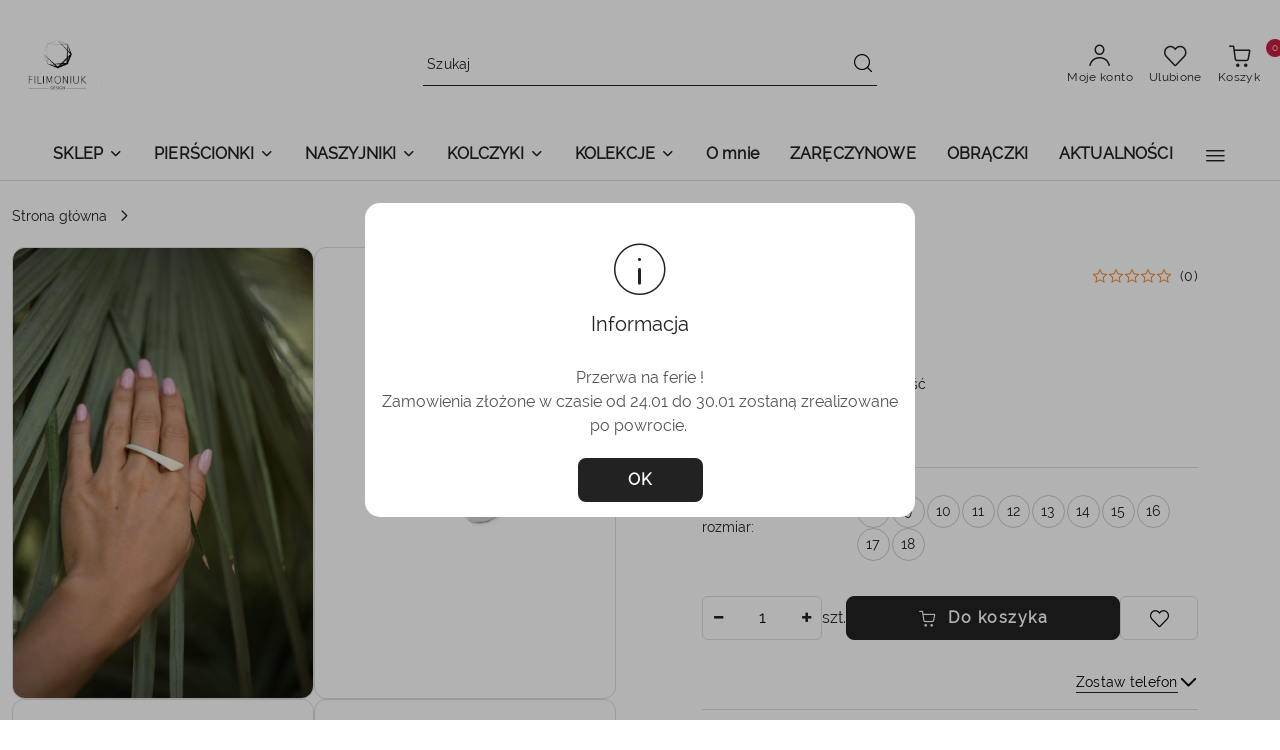

--- FILE ---
content_type: text/html; charset=utf-8
request_url: https://filimoniuk.shop.pl/SIX-glossy-silver-p154
body_size: 40606
content:
<!DOCTYPE html>
<html lang="pl" currency="PLN"  class=" ">
	<head>
		<meta http-equiv="Content-Type" content="text/html; charset=UTF-8" />
		<meta name="description" content="SIX / glossy silver Intrygujący pierścionek wykonany ze srebra próby 925. Pierścionek ma nietypowy podłużny kształt i otwartą formę. Podłużny element układa się na sąsiednim palcu.  Otwarta forma daje możliwość samodzielnej modyfikacji rozmiaru poprzez de">
		<meta name="keywords" content="SIX,glossy,silver,Intrygujący,pierścionek,wykonany,ze,srebra,próby,Pierścionek,ma,nietypowy,podłużny,kształt,otwartą,formę,Podłużny,element,układa,się,na,sąsiednim,palcu, Otwarta,forma,daje,możliwość,samodzielnej,modyfikacji,rozmiaru,poprzez,delikatne,ści">
					<meta name="generator" content="Sky-Shop">
						<meta name="author" content="Sklep z biżuterią Filimoniuk Design - działa na oprogramowaniu sklepów internetowych Sky-Shop.pl">
		<meta name="viewport" content="width=device-width, initial-scale=1.0">
		<meta name="skin_id" content="flex">
		<meta property="og:title" content="SIX / glossy silver - Filimoniuk Design">
		<meta property="og:description" content="SIX / glossy silver Intrygujący pierścionek wykonany ze srebra próby 925. Pierścionek ma nietypowy podłużny kształt i otwartą formę. Podłużny element układa się na sąsiednim palcu.  Otwarta forma daje możliwość samodzielnej modyfikacji rozmiaru poprzez de">
					<meta property="og:image" content="https://filimoniuk.shop.pl/images/pl932/2000-3000/SI-glossy-silver_%5B2068%5D_568.jpg">
			<meta property="og:image:type" content="image/jpeg">
			<meta property="og:image:width" content="568">
			<meta property="og:image:height" content="852">
			<link rel="image_src" href="https://filimoniuk.shop.pl/images/pl932/2000-3000/SI-glossy-silver_%5B2068%5D_568.jpg">
							<link rel="shortcut icon" href="/upload/pl932/favicon.png">
									<link rel="next" href="https://filimoniuk.shop.pl/SIX-glossy-silver-p154/pa/2#scr">
							<link rel="canonical" href="https://filimoniuk.shop.pl/SIX-glossy-silver-p154">
						<title>SIX / glossy silver - Filimoniuk Design</title>
		<meta name="google-site-verification" content="M0eWb4jgcw_RT6eqE3gRieDpULLbFsRkmERPSu2T7Ho">

				


    <script type="text/plain" data-cookiecategory="marketing">
        !function(f, b, e, v, n, t, s) {
            if (f.fbq) return;
            n = f.fbq = function() {
                n.callMethod ?
                    n.callMethod.apply(n, arguments) : n.queue.push(arguments)
            };
            if (!f._fbq) f._fbq = n;
            n.push = n;
            n.loaded = !0;
            n.version = '2.0';
            n.queue = [];
            t = b.createElement(e);
            t.async = !0;
            t.src = v;
            s = b.getElementsByTagName(e)[0];
            s.parentNode.insertBefore(t, s)
        }(window,
            document, 'script', 'https://connect.facebook.net/en_US/fbevents.js');
        fbq('init', '384243060288216');

				fbq('track', 'PageView', {}, { eventID: 'PageView.0692240001769535781' } );
				fbq('track', 'ViewContent', {"value":299,"currency":"PLN","content_ids":[154],"content_type":"product","content_name":"SIX \/ glossy silver"}, { eventID: 'ViewContent.0692240001769535781' } );
		    </script>
    <noscript>
        <img height="1" width="1" src="https://www.facebook.com/tr?id=384243060288216&ev=&noscript=1">
    </noscript>

<!-- edrone -->



	
        <script>
        const getCookie = (name) => {
            const pair = document.cookie.split('; ').find(x => x.startsWith(name+'='))
            if (pair) {
                return JSON.parse(pair.split('=')[1])
            }
        }

        const ccCookie = getCookie('cc_cookie')

        window.dataLayer = window.dataLayer || [];
        function gtag(){dataLayer.push(arguments);}

        gtag('consent', 'default', {
            'ad_storage': 'denied',
            'analytics_storage': 'denied',
            'ad_user_data': 'denied',
            'ad_personalization':  'denied',
            'security_storage': 'denied',
            'personalization_storage': 'denied',
            'functionality_storage': 'denied',
            wait_for_update: 500
        });

        // --- MICROSOFT ---
        window.uetq = window.uetq || [];
        window.uetq.push('consent', 'default', {
            'ad_storage': 'denied'
        });

        if (ccCookie) {
            gtag('consent', 'update', {
                'ad_storage': ccCookie.categories.includes('marketing') ? 'granted' : 'denied',
                'analytics_storage': ccCookie.categories.includes('analytics') ? 'granted' : 'denied',
                'ad_user_data': ccCookie.categories.includes('marketing') ? 'granted' : 'denied',
                'ad_personalization':  ccCookie.categories.includes('marketing') ? 'granted' : 'denied',
                'security_storage': 'granted',
                'personalization_storage': 'granted',
                'functionality_storage': 'granted'
            });

            // --- MICROSOFT ---
            window.uetq.push('consent', 'update', {
                'ad_storage': ccCookie.categories.includes('marketing') ? 'granted' : 'denied'
            });
        }

    </script>
        <script async src="https://www.googletagmanager.com/gtag/js?id=G-2715VCRFQF"></script>
    <script>
        window.dataLayer = window.dataLayer || [];
        function gtag(){dataLayer.push(arguments);}
        gtag('js', new Date());

        gtag('config', 'G-2715VCRFQF');
    </script>
	
<script type="text/plain" data-cookiecategory="marketing">
    gtag('config', 'AW-16759283374');
                gtag('event', 'view_item', {
            'value': parseFloat('299.00'),            'items': [{
                'id': '154',
                'google_business_vertical': 'retail'
            }]
        });
    </script>


	<script>
		var GA_4_PRODUCTS_DATA =  [{"item_id":154,"item_brand":"Filimoniuk Design","item_category":null}] ;
			</script>







		<script type="text/javascript">

			function imageLoaded(element, target = "prev") {
				let siblingElement;
				if (target === "prev") {
					siblingElement = element.previousElementSibling;
				} else if (target === "link") {
					siblingElement = element.parentElement.previousElementSibling;
				}
				if (siblingElement && (siblingElement.classList.contains("fa") || siblingElement.classList.contains("icon-refresh"))) {
					siblingElement.style.display = "none";
				}
			}
			</script>

        		<link rel="stylesheet" href="/view/new/scheme/public/_common/scss/libs/bootstrap5.min.css">
		<link rel="stylesheet"  href="/view/new/scheme/public/_common/scss/libs/angular-material.min.css">
		
		<link rel="stylesheet" href="/view/new/userContent/pl932/style.css?v=439">
		<meta name="facebook-domain-verification" content="e6c9mjo1xykgd9dvo4bdcl2cdu103l">
<style>
.products-list-page.mod-products-list-page-1 .column-left .categories ul li a {
text-transform: lowercase;
}
.heading ul li .title
{
text-transform: lowercase;
}
#header .header_inner_wrapper .menu li .dropdown .cat-title > a 
{
text-transform: lowercase;
}
#header .header_inner_wrapper .menu li .dropdown ul li a {
text-transform: lowercase;
}
</style>
<script type='application/ld+json'>
{
"@context": "http://www.schema.org",
"@type": "Organization",
"name": "FILIMONIUK DESIGN - Alina Filimoniuk",
"legalName": "FILIMONIUK DESIGN - Alina Filimoniuk",
"url": "https://filimoniuk.shop.pl",
"image": "https://filimoniuk.shop.pl/upload/pl932/logos//logo-400x400%281%29.jpg",
"logo": "https://filimoniuk.shop.pl/upload/pl932/logos//logo-400x400%281%29.jpg",
"telephone": "516740451",
"email": "filimoalina@wp.pl",
"vatID": "8481762583",
"address": [
{
"type": "PostalAddress",
"addressLocality": "Gdańsk",
"streetAddress": "Królikarnia 4",
"postalCode": "80-744",
"addressCountry": "Polska",
"addressRegion": "Pomorskie"
}]
}
</script>
		
		<script src="/view/new/scheme/public/_common/js/libs/promise/promise.min.js"></script>
		<script src="/view/new/scheme/public/_common/js/libs/jquery/jquery.min.js"></script>
		<script src="/view/new/scheme/public/_common/js/libs/angularjs/angularjs.min.js"></script>
	</head>
	<body 		  data-coupon-codes-active="0"
		  data-free-delivery-info-active="1"
		  data-generate-pdf-config="PRODUCT_AND_CART"
		  data-hide-price="0"
		  data-is-user-logged-id="0"
		  data-loyalty-points-active="0"
		  data-cart-simple-info-quantity="0"
		  data-cart-simple-info-price="0,00 zł"
		  data-base="PLN"
		  data-used="PLN|zł"
		  data-rates="'PLN':1"
		  data-decimal-hide="0"
		  data-decimal=","
		  data-thousand=" "
		   data-js-hash="8a63a6e91f"		  data-gtag-events="true" data-gtag-id="G-2715VCRFQF"		  		  class="core_popUpWindow 		  		  		  		  "
		  data-popup-message="<p>Przerwa na ferie !</p><br><p>Zamowienia złożone w czasie od 24.01 do 30.01 zostaną zrealizowane po powrocie.&nbsp;</p>"data-popup-delay="0" 		  		  		  		  data-hurt-price-type=""
		  data-hurt-price-text=""
		  		  data-tax="23"
	>
		
		
					
<!-- Google Tag Manager (noscript) -->
<noscript>
    <iframe src="https://www.googletagmanager.com/ns.html?id=G-2715VCRFQF"
                  height="0" width="0" style="display:none;visibility:hidden"></iframe>
</noscript>
<!-- End Google Tag Manager (noscript) -->
		


<div id="aria-live" role="alert" aria-live="assertive" class="sr-only">&nbsp;</div>
<main class="skyshop-container" data-ng-app="SkyShopModule">
		
<div class="header_topbar_logo_search_basket-wrapper header_wrapper" data-ng-controller="CartCtrl" data-ng-init="init({type: 'QUICK_CART', turnOffSales: 0})">
        
<md-sidenav role="dialog" aria-modal="true" ng-cloak md-component-id="mobile-cart" class="md-sidenav-right position-fixed full-width-sidenav" sidenav-swipe>
    <md-content layout-padding="">
        <div class="dropdown dropdown-quick-cart">
            
<div data-ng-if="data.cartSelected || data.hidePrice" id="header_cart" class="header_cart">
    <!--googleoff: all-->

    <div class="header_cart_title d-flex align-items-center justify-content-between hidden-on-desktop">
        <span class="sky-f-body-bold">Koszyk (<span data-ng-bind="data.cartAmount">0</span>)</span>
        <button aria-label="Zamknij podgląd koszyka" class="border-0 bg-transparent d-flex" data-ng-keydown="closeMobileCart($event)" data-ng-click="closeMobileCart($event)"><span class="icon-close_24 icon-24 icon-600"></span></button>
    </div>

    <div data-ng-if="data.cartSelected.items.length" class="products-scroll" data-scrollbar>
        <ul class="products">
            <li aria-labelledby="prod-[{[$index]}]-name"
                    data-nosnippet data-ng-repeat="item in data.cartSelected.items track by item.id"
                data-ng-if="item.type !== 'GRATIS_PRODUCT'"
                class="product-tile justify-content-between d-flex align-items-start">

                <button class="d-flex flex-grow-1 border-0 bg-transparent text-decoration-children" data-ng-click="openProductPage(item.product)" data-ng-disabled="isApiPending">
                    <img class="product-image"
                         data-ng-srcset="[{[item.product.photo.url]}] 75w"
                         sizes="(max-width: 1200px) 75px, 100px"
                         data-ng-src="[{[item.product.photo.url]}]"
                         alt="[{[item.product.name]}]"
                         aria-hidden="true"/>
                    <div>
                        <h3 id="prod-[{[$index]}]-name"
                            class="product-name sky-f-small-regular text-start child-decoration">
                            <span aria-label="Produkt [{[$index+1]}]:"></span>
                            <span data-ng-bind="item.product.name"></span>
                        </h3>
                        <p class="product-total text-start">
                            <span class="sr-only">Ilość:</span>
                            <span data-ng-bind="item.quantity"></span>
                            <span aria-hidden="true">x</span>
                            <span class="sr-only">Cena jednostkowa:</span>
                            <span class="sky-f-small-bold text-lowercase" data-ng-bind-html="item.unitPriceSummary | priceFormat:''"></span>
                        </p>
                    </div>
                </button>
                <div>
                    <button aria-label="Usuń produkt z koszyka: [{[item.product.name]}]"
                            type="button"
                            class="d-flex border-0 bg-transparent p-0 m-2"
                            is-disabled="isApiPending"
                            remove-list-item
                            parent-selector-to-remove="'li'"
                            collapse-animation="true"
                            click="deleteCartItem(item.id)">
                        <span class="icon-close_circle_24 icon-18 cursor-pointer">
                        <span class="path1"></span>
                        <span class="path2"></span>
                    </span>
                    </button>

                </div>
            </li>
        </ul>
    </div>
    <div data-ng-if="!data.cartSelected.items.length"
         class="cart-empty d-flex justify-content-center align-items-center">
        <span class="sky-f-body-medium">Koszyk jest pusty</span>
    </div>
    
<section data-ng-if="cartFinalDiscountByFreeDelivery() || (data.cartFreeDelivery && data.cartFreeDelivery.status !== data.cartFreeDeliveryStatuses.NOT_AVAILABLE)" class="free_shipment sky-statement-green sky-rounded-4 sky-mb-1">
  <div data-ng-if="!cartFinalDiscountByFreeDelivery()  && data.cartFreeDelivery && data.cartFreeDelivery.missingAmount > 0">
    <p class="d-flex justify-content-center align-items-center mb-0 color-inherit">
      <span class="icon-truck icon-24 me-2"></span>
      <span class="core_addAriaLivePolite sky-f-caption-regular">
            Do bezpłatnej dostawy brakuje
        <span class="sky-f-caption-medium text-lowercase" data-ng-bind-html="data.cartFreeDelivery | priceFormat: ''">-,--</span>
        </span>
    </p>
  </div>
  <div data-ng-if="cartFinalDiscountByFreeDelivery() || data.cartFreeDelivery.missingAmount <= 0">
    <div class="cart-upper strong special free-delivery d-flex justify-content-center align-items-center">
      <span class="icon-truck icon-24 me-2 sky-text-green-dark"></span>
      <span class="core_addAriaLivePolite sky-f-caption-medium sky-text-green-dark text-uppercase">Darmowa dostawa!</span>
    </div>
  </div>
</section>    <div role="region" aria-labelledby="order_summary">
        <h3 id="order_summary" class="sr-only">Podsumowanie zamówienia</h3>
        <p class="d-flex justify-content-between color-inherit mb-0">
                <span class="sky-f-body-bold sky-letter-spacing-1per">Suma                 </span>
            <span data-ng-if="!data.hidePrice" class="price-color sky-f-body-bold sky-letter-spacing-1per"
                  data-ng-bind-html="data.cartSelected.priceSummary | priceFormat:'':true">0,00 zł</span>
            <span data-ng-if="data.hidePrice" class="sky-f-body-bold"></span>
        </p>
                <p class="quick-cart-products-actions__summary-discount-info mb-0" data-ng-if="data.cartSelected.priceSummary.final.gross != data.cartSelected.priceSummary.base.gross">
            <small>Cena uwzględnia rabaty</small>
        </p>
    </div>
    <div class="execute-order-container">
        <button type="button"
                data-ng-click="executeOrder($event)"
                data-ng-keydown="executeOrder($event)"
                class="btn btn-primary sky-f-body-bold d-block w-100">
            Realizuj zamówienie
        </button>
    </div>


    <!--googleon: all-->
</div>        </div>
    </md-content>
</md-sidenav>        <header class="header header_topbar_logo_search_basket " data-sticky="yes">
        

<div class="header_searchbar_panel d-flex align-items-top">
  <div class="container-xxl">
    <div class="container container-wrapper d-flex justify-content-center">
      
<form id="header_panel_searchbar" class="header_searchbar" method="GET" action="/category/#top">

    <div class="sky-input-group-material input-group">
        <input aria-label="Wyszukaj produkt"
               class="form-control sky-f-small-regular p-1 pb-0 pt-0 pe-4 "
               cy-data="headerSearch"
               type="search"
               name="q"
               value=""
               placeholder="Szukaj"
               autocomplete="off"
               product-per-page="5"
                       />
                <button type="submit" value="Szukaj" aria-label="Szukaj i przejdź do wyników wyszukiwania" class="p-1 pb-0 pt-0">
            <span class="icon-search_big icon-20"></span>
        </button>
    </div>
    </form>      <button aria-label="Zamknij wyszukiwarkę" id="toggleHeaderSearchbarPanel" type="button" class="close-searchbar ms-2 bg-transparent border-0">
        <span class="icon-close_28 icon-28"></span>
      </button>
    </div>
  </div>
</div>
<div class="container-xxl header_with_searchbar">
  <div class="container container-wrapper">
    <div class="header-components d-flex justify-content-between align-items-center">
      <div class="logo-wrapper d-flex hidden-on-desktop">
        <div class="d-flex align-items-center w-100">
          
<div class="hidden-on-desktop d-flex align-items-center mb-3 mt-3">
    <button aria-label="Otwórz menu główne" type="button" id="mobile-open-flex-menu" class="icon-hamburger_menu icon-23 sky-cursor-pointer border-0 bg-transparent p-0 icon-black"></button>

    <div id="mobile-flex-menu" class="flex_menu">
        <div class="flex_menu_title d-flex align-items-center justify-content-between hidden-on-desktop">
            <button aria-label="Powrót do poprzedniego poziomu menu" class="flex_back_button icon-arrow_left_32 icon-600 bg-transparent border-0 p-0 icon-black" ></button>
            <span class="sky-f-body-bold title">
                <span class="ms-3 me-3 logo">
                    
<!--PARAMETERS:
    COMPONENT_CLASS
    SRC
    ALT
    DEFAULT_ALT
-->

<a href="/" class=" header_mobile_menu_logo d-flex align-items-center">
    <img data-src-old-browser=""  src="/upload/pl932/logos//logo-400x400%281%29.jpg" alt=" Sklep z biżuterią Filimoniuk Design " />
</a>                </span>

            </span>
            <button id="mobile-flex-menu-close" type="button" aria-label="Zamknij menu główne" class="icon-close_24 icon-24 icon-600 mx-3 bg-transparent border-0 p-0 icon-black"></button>
        </div>
        <div class="categories-scroll scroll-content">
            <ul class="main-categories categories-level-1">
                
                                                <li>
                    <a
                              role="button" aria-haspopup="true"  tabindex="0"                            data-title="SKLEP" ">
                        <span>SKLEP</span>
                        <span class="icon-arrow_right_16 icon-16 icon-600"></span>
                    </a>
                                            <ul aria-label="Lista opcji dla grupy: SKLEP" class="categories-level-2">
                                                            <li>
                                    <a role="button" aria-haspopup="true" tabindex="0" data-title="Pierścionki" href="/Pierscionki-c15">
                                        <span>Pierścionki</span>
                                                                                <span class="icon-arrow_right_16 icon-16 icon-600"></span>
                                                                            </a>
                                                                            <ul class="categories-level-3">
                                                                                        <li>
                                                <a data-title="Pierścionki srebrne" href="/Pierscionki-srebrne-c43">
                                                    <span>Pierścionki srebrne</span>
                                                </a>
                                            </li>
                                                                                        <li>
                                                <a data-title="Pierścionki z mosiądzu" href="/Pierscionki-z-mosiadzu-c44">
                                                    <span>Pierścionki z mosiądzu</span>
                                                </a>
                                            </li>
                                                                                        <li>
                                                <a data-title="Pierścionki miedziane" href="/Pierscionki-miedziane-c45">
                                                    <span>Pierścionki miedziane</span>
                                                </a>
                                            </li>
                                                                                        <li>
                                                <a data-title="Pierścionki z bursztynem" href="/Pierscionki-z-bursztynem-c46">
                                                    <span>Pierścionki z bursztynem</span>
                                                </a>
                                            </li>
                                                                                    </ul>
                                                                    </li>
                                                            <li>
                                    <a role="button" aria-haspopup="true" tabindex="0" data-title="Naszyjniki" href="/Naszyjniki-c16">
                                        <span>Naszyjniki</span>
                                                                                <span class="icon-arrow_right_16 icon-16 icon-600"></span>
                                                                            </a>
                                                                            <ul class="categories-level-3">
                                                                                        <li>
                                                <a data-title="Naszyjniki srebrne" href="/Naszyjniki-srebrne-c18">
                                                    <span>Naszyjniki srebrne</span>
                                                </a>
                                            </li>
                                                                                        <li>
                                                <a data-title="Naszyjniki oksydowane srebrne" href="/Naszyjniki-oksydowane-srebrne-c59">
                                                    <span>Naszyjniki oksydowane srebrne</span>
                                                </a>
                                            </li>
                                                                                        <li>
                                                <a data-title="Naszyjniki z mosiądzu" href="/Naszyjniki-z-mosiadzu-c20">
                                                    <span>Naszyjniki z mosiądzu</span>
                                                </a>
                                            </li>
                                                                                        <li>
                                                <a data-title="Naszyjniki miedziane" href="/Naszyjniki-miedziane-c21">
                                                    <span>Naszyjniki miedziane</span>
                                                </a>
                                            </li>
                                                                                        <li>
                                                <a data-title="Naszyjniki pozłacane srebrne" href="/Naszyjniki-pozlacane-srebrne-c23">
                                                    <span>Naszyjniki pozłacane srebrne</span>
                                                </a>
                                            </li>
                                                                                        <li>
                                                <a data-title="Naszyjniki z bursztynem" href="/Naszyjniki-z-bursztynem-c24">
                                                    <span>Naszyjniki z bursztynem</span>
                                                </a>
                                            </li>
                                                                                    </ul>
                                                                    </li>
                                                            <li>
                                    <a role="button" aria-haspopup="true" tabindex="0" data-title="Kolczyki" href="/Kolczyki-c17">
                                        <span>Kolczyki</span>
                                                                                <span class="icon-arrow_right_16 icon-16 icon-600"></span>
                                                                            </a>
                                                                            <ul class="categories-level-3">
                                                                                        <li>
                                                <a data-title="Kolczyki srebrne" href="/Kolczyki-srebrne-c25">
                                                    <span>Kolczyki srebrne</span>
                                                </a>
                                            </li>
                                                                                        <li>
                                                <a data-title="Kolczyki pozłacane srebrne" href="/Kolczyki-pozlacane-srebrne-c32">
                                                    <span>Kolczyki pozłacane srebrne</span>
                                                </a>
                                            </li>
                                                                                        <li>
                                                <a data-title="Kolczyki oksydowane" href="/Kolczyki-oksydowane-c33">
                                                    <span>Kolczyki oksydowane</span>
                                                </a>
                                            </li>
                                                                                        <li>
                                                <a data-title="Kolczyki z bursztynem" href="/Kolczyki-z-bursztynem-c42">
                                                    <span>Kolczyki z bursztynem</span>
                                                </a>
                                            </li>
                                                                                    </ul>
                                                                    </li>
                                                            <li>
                                    <a role="button" aria-haspopup="true" tabindex="0" data-title="kolekcje" href="/kolekcje-c34">
                                        <span>kolekcje</span>
                                                                                <span class="icon-arrow_right_16 icon-16 icon-600"></span>
                                                                            </a>
                                                                            <ul class="categories-level-3">
                                                                                        <li>
                                                <a data-title="SYGNET" href="/SYGNET-c63">
                                                    <span>SYGNET</span>
                                                </a>
                                            </li>
                                                                                        <li>
                                                <a data-title="SPHERE" href="/SPHERE-c62">
                                                    <span>SPHERE</span>
                                                </a>
                                            </li>
                                                                                        <li>
                                                <a data-title="SANDRO" href="/SANDRO-c55">
                                                    <span>SANDRO</span>
                                                </a>
                                            </li>
                                                                                        <li>
                                                <a data-title="MONOLITH" href="/MONOLITH-c53">
                                                    <span>MONOLITH</span>
                                                </a>
                                            </li>
                                                                                        <li>
                                                <a data-title="SMOOTH" href="/SMOOTH-c49">
                                                    <span>SMOOTH</span>
                                                </a>
                                            </li>
                                                                                        <li>
                                                <a data-title="WAVES" href="/WAVES-c35">
                                                    <span>WAVES</span>
                                                </a>
                                            </li>
                                                                                        <li>
                                                <a data-title="LANE" href="/LANE-c36">
                                                    <span>LANE</span>
                                                </a>
                                            </li>
                                                                                        <li>
                                                <a data-title="BLOW" href="/BLOW-c37">
                                                    <span>BLOW</span>
                                                </a>
                                            </li>
                                                                                        <li>
                                                <a data-title="TRI" href="/TRI-c38">
                                                    <span>TRI</span>
                                                </a>
                                            </li>
                                                                                        <li>
                                                <a data-title="GEOMMETRY" href="/GEOMMETRY-c39">
                                                    <span>GEOMMETRY</span>
                                                </a>
                                            </li>
                                                                                        <li>
                                                <a data-title="LABEL" href="/LABEL-c40">
                                                    <span>LABEL</span>
                                                </a>
                                            </li>
                                                                                        <li>
                                                <a data-title="ONE EDGE" href="/ONE-EDGE-c41">
                                                    <span>ONE EDGE</span>
                                                </a>
                                            </li>
                                                                                        <li>
                                                <a data-title="MINIMAL" href="/MINIMAL-c47">
                                                    <span>MINIMAL</span>
                                                </a>
                                            </li>
                                                                                        <li>
                                                <a data-title="Little GEM" href="/Little-GEM-c48">
                                                    <span>Little GEM</span>
                                                </a>
                                            </li>
                                                                                        <li>
                                                <a data-title="PEARL" href="/PEARL-c51">
                                                    <span>PEARL</span>
                                                </a>
                                            </li>
                                                                                        <li>
                                                <a data-title="classic RINGS" href="/classic-RINGS-c52">
                                                    <span>classic RINGS</span>
                                                </a>
                                            </li>
                                                                                        <li>
                                                <a data-title="PINKY finger" href="/PINKY-finger-c54">
                                                    <span>PINKY finger</span>
                                                </a>
                                            </li>
                                                                                    </ul>
                                                                    </li>
                                                            <li>
                                    <a  data-title="bon podarunkowy" href="/bon-podarunkowy-c22">
                                        <span>bon podarunkowy</span>
                                                                            </a>
                                                                    </li>
                                                    </ul>
                                    </li>
                                
                
                                                                                <li>
                    <a
                              role="button" aria-haspopup="true"  tabindex="0"                            data-title="PIERŚCIONKI" ">
                        <span>PIERŚCIONKI</span>
                        <span class="icon-arrow_right_16 icon-16 icon-600"></span>
                    </a>
                                            <ul aria-label="Lista opcji dla: PIERŚCIONKI" class="categories-level-2">
                                                                                                <li>
                                        <a role="button" aria-haspopup="true" tabindex="0" data-title="Pierścionki" href="/Pierscionki-c15">
                                            <span>Pierścionki</span>
                                                                                            <span class="icon-arrow_right_16 icon-16 icon-600"></span>
                                                                                    </a>
                                                                                    <ul>
                                                                                                    <li>
                                                        <a data-title="Pierścionki srebrne" href="/Pierscionki-srebrne-c43">
                                                            <span>Pierścionki srebrne</span>
                                                        </a>
                                                    </li>
                                                                                                    <li>
                                                        <a data-title="Pierścionki z mosiądzu" href="/Pierscionki-z-mosiadzu-c44">
                                                            <span>Pierścionki z mosiądzu</span>
                                                        </a>
                                                    </li>
                                                                                                    <li>
                                                        <a data-title="Pierścionki miedziane" href="/Pierscionki-miedziane-c45">
                                                            <span>Pierścionki miedziane</span>
                                                        </a>
                                                    </li>
                                                                                                    <li>
                                                        <a data-title="Pierścionki z bursztynem" href="/Pierscionki-z-bursztynem-c46">
                                                            <span>Pierścionki z bursztynem</span>
                                                        </a>
                                                    </li>
                                                                                            </ul>
                                                                                                                            </ul>
                                    </li>
                                
                
                                                                                <li>
                    <a
                              role="button" aria-haspopup="true"  tabindex="0"                            data-title="NASZYJNIKI" ">
                        <span>NASZYJNIKI</span>
                        <span class="icon-arrow_right_16 icon-16 icon-600"></span>
                    </a>
                                            <ul aria-label="Lista opcji dla: NASZYJNIKI" class="categories-level-2">
                                                                                                <li>
                                        <a role="button" aria-haspopup="true" tabindex="0" data-title="Naszyjniki" href="/Naszyjniki-c16">
                                            <span>Naszyjniki</span>
                                                                                            <span class="icon-arrow_right_16 icon-16 icon-600"></span>
                                                                                    </a>
                                                                                    <ul>
                                                                                                    <li>
                                                        <a data-title="Naszyjniki srebrne" href="/Naszyjniki-srebrne-c18">
                                                            <span>Naszyjniki srebrne</span>
                                                        </a>
                                                    </li>
                                                                                                    <li>
                                                        <a data-title="Naszyjniki oksydowane srebrne" href="/Naszyjniki-oksydowane-srebrne-c59">
                                                            <span>Naszyjniki oksydowane srebrne</span>
                                                        </a>
                                                    </li>
                                                                                                    <li>
                                                        <a data-title="Naszyjniki z mosiądzu" href="/Naszyjniki-z-mosiadzu-c20">
                                                            <span>Naszyjniki z mosiądzu</span>
                                                        </a>
                                                    </li>
                                                                                                    <li>
                                                        <a data-title="Naszyjniki miedziane" href="/Naszyjniki-miedziane-c21">
                                                            <span>Naszyjniki miedziane</span>
                                                        </a>
                                                    </li>
                                                                                                    <li>
                                                        <a data-title="Naszyjniki pozłacane srebrne" href="/Naszyjniki-pozlacane-srebrne-c23">
                                                            <span>Naszyjniki pozłacane srebrne</span>
                                                        </a>
                                                    </li>
                                                                                                    <li>
                                                        <a data-title="Naszyjniki z bursztynem" href="/Naszyjniki-z-bursztynem-c24">
                                                            <span>Naszyjniki z bursztynem</span>
                                                        </a>
                                                    </li>
                                                                                            </ul>
                                                                                                                            </ul>
                                    </li>
                                
                
                                                                                <li>
                    <a
                              role="button" aria-haspopup="true"  tabindex="0"                            data-title="KOLCZYKI" ">
                        <span>KOLCZYKI</span>
                        <span class="icon-arrow_right_16 icon-16 icon-600"></span>
                    </a>
                                            <ul aria-label="Lista opcji dla: KOLCZYKI" class="categories-level-2">
                                                                                                <li>
                                        <a role="button" aria-haspopup="true" tabindex="0" data-title="Kolczyki" href="/Kolczyki-c17">
                                            <span>Kolczyki</span>
                                                                                            <span class="icon-arrow_right_16 icon-16 icon-600"></span>
                                                                                    </a>
                                                                                    <ul>
                                                                                                    <li>
                                                        <a data-title="Kolczyki srebrne" href="/Kolczyki-srebrne-c25">
                                                            <span>Kolczyki srebrne</span>
                                                        </a>
                                                    </li>
                                                                                                    <li>
                                                        <a data-title="Kolczyki pozłacane srebrne" href="/Kolczyki-pozlacane-srebrne-c32">
                                                            <span>Kolczyki pozłacane srebrne</span>
                                                        </a>
                                                    </li>
                                                                                                    <li>
                                                        <a data-title="Kolczyki oksydowane" href="/Kolczyki-oksydowane-c33">
                                                            <span>Kolczyki oksydowane</span>
                                                        </a>
                                                    </li>
                                                                                                    <li>
                                                        <a data-title="Kolczyki z bursztynem" href="/Kolczyki-z-bursztynem-c42">
                                                            <span>Kolczyki z bursztynem</span>
                                                        </a>
                                                    </li>
                                                                                            </ul>
                                                                                                                            </ul>
                                    </li>
                                
                
                                                                                <li>
                    <a
                              role="button" aria-haspopup="true"  tabindex="0"                            data-title="KOLEKCJE" ">
                        <span>KOLEKCJE</span>
                        <span class="icon-arrow_right_16 icon-16 icon-600"></span>
                    </a>
                                            <ul aria-label="Lista opcji dla: KOLEKCJE" class="categories-level-2">
                                                                                                <li>
                                        <a role="button" aria-haspopup="true" tabindex="0" data-title="kolekcje" href="/kolekcje-c34">
                                            <span>kolekcje</span>
                                                                                            <span class="icon-arrow_right_16 icon-16 icon-600"></span>
                                                                                    </a>
                                                                                    <ul>
                                                                                                    <li>
                                                        <a data-title="SYGNET" href="/SYGNET-c63">
                                                            <span>SYGNET</span>
                                                        </a>
                                                    </li>
                                                                                                    <li>
                                                        <a data-title="SPHERE" href="/SPHERE-c62">
                                                            <span>SPHERE</span>
                                                        </a>
                                                    </li>
                                                                                                    <li>
                                                        <a data-title="SANDRO" href="/SANDRO-c55">
                                                            <span>SANDRO</span>
                                                        </a>
                                                    </li>
                                                                                                    <li>
                                                        <a data-title="MONOLITH" href="/MONOLITH-c53">
                                                            <span>MONOLITH</span>
                                                        </a>
                                                    </li>
                                                                                                    <li>
                                                        <a data-title="SMOOTH" href="/SMOOTH-c49">
                                                            <span>SMOOTH</span>
                                                        </a>
                                                    </li>
                                                                                                    <li>
                                                        <a data-title="WAVES" href="/WAVES-c35">
                                                            <span>WAVES</span>
                                                        </a>
                                                    </li>
                                                                                                    <li>
                                                        <a data-title="LANE" href="/LANE-c36">
                                                            <span>LANE</span>
                                                        </a>
                                                    </li>
                                                                                                    <li>
                                                        <a data-title="BLOW" href="/BLOW-c37">
                                                            <span>BLOW</span>
                                                        </a>
                                                    </li>
                                                                                                    <li>
                                                        <a data-title="TRI" href="/TRI-c38">
                                                            <span>TRI</span>
                                                        </a>
                                                    </li>
                                                                                                    <li>
                                                        <a data-title="GEOMMETRY" href="/GEOMMETRY-c39">
                                                            <span>GEOMMETRY</span>
                                                        </a>
                                                    </li>
                                                                                                    <li>
                                                        <a data-title="LABEL" href="/LABEL-c40">
                                                            <span>LABEL</span>
                                                        </a>
                                                    </li>
                                                                                                    <li>
                                                        <a data-title="ONE EDGE" href="/ONE-EDGE-c41">
                                                            <span>ONE EDGE</span>
                                                        </a>
                                                    </li>
                                                                                                    <li>
                                                        <a data-title="MINIMAL" href="/MINIMAL-c47">
                                                            <span>MINIMAL</span>
                                                        </a>
                                                    </li>
                                                                                                    <li>
                                                        <a data-title="Little GEM" href="/Little-GEM-c48">
                                                            <span>Little GEM</span>
                                                        </a>
                                                    </li>
                                                                                                    <li>
                                                        <a data-title="PEARL" href="/PEARL-c51">
                                                            <span>PEARL</span>
                                                        </a>
                                                    </li>
                                                                                                    <li>
                                                        <a data-title="classic RINGS" href="/classic-RINGS-c52">
                                                            <span>classic RINGS</span>
                                                        </a>
                                                    </li>
                                                                                                    <li>
                                                        <a data-title="PINKY finger" href="/PINKY-finger-c54">
                                                            <span>PINKY finger</span>
                                                        </a>
                                                    </li>
                                                                                            </ul>
                                                                                                                            </ul>
                                    </li>
                                
                
                                                                                
                                <li>
                    <a data-title="O mnie" href="/news/n/221/O-mnie">
                    <span>O mnie</span>
                    </a>
                </li>
                
                                                                                
                                <li>
                    <a data-title="ZARĘCZYNOWE" href="/news/n/38/ZARECZYNOWE">
                    <span>ZARĘCZYNOWE</span>
                    </a>
                </li>
                
                                                                                
                                <li>
                    <a data-title="OBRĄCZKI" href="/news/n/222/OBRACZKI">
                    <span>OBRĄCZKI</span>
                    </a>
                </li>
                
                                                                                
                                <li>
                    <a data-title="AKTUALNOŚCI" href="/news/n/267/AKTUALNOSCI">
                    <span>AKTUALNOŚCI</span>
                    </a>
                </li>
                
                                                                                
                
                                <li>
                    <a data-title="Nowości" href="/category/c/new" >
                        <span>Nowości</span>
                    </a>
                </li>
                                                            </ul>
        </div>

    </div>
</div>
          <div class="ms-3 me-3 flex-grow-1">
            
<!--PARAMETERS:
    COMPONENT_CLASS
    SRC
    ALT
    DEFAULT_ALT
-->

<a href="/" class="d-flex align-items-center">
    <img data-src-old-browser=""  src="/upload/pl932/logos//logo-400x400%281%29.jpg" alt=" Sklep z biżuterią Filimoniuk Design " />
</a>          </div>
        </div>

        
<!-- PARAMETERS:
     SEARCH_ICON_HIDDEN_ON_DESKTOP
     ICON_LABELS_HIDDEN_ON_DESKTOP

     HIDE_SEARCH
     HIDE_ACCOUNT
     HIDE_CART
     HIDE_MENU_ON_DESKTOP
     CART_SUFFIX_ID

 -->

<nav class=" hidden-on-desktop header_user_menu sky-navbar navbar navbar-expand-lg sky-mt-2-5 sky-mb-2-5 col justify-content-end">
    <ul class="navbar-nav d-flex flex-flow-nowrap align-items-center">
            <li class="nav-item
                hidden-on-desktop">
            <button aria-label="Otwórz wyszukiwarkę" id="toggleHeaderSearchbarPanel" type="button" class="nav-link d-flex flex-column align-items-center bg-transparent border-0">
                <span class="icon-search_big icon-24"></span>
                <span aria-hidden="true" class="sky-f-caption-regular text-nowrap hidden-on-mobile">Szukaj</span>            </button>
        </li>
    
    
                <li class="
                nav-item position-relative">
            <button type="button" aria-label="Liczba ulubionych produktów: 0" class="core_openStore nav-link d-flex flex-column align-items-center bg-transparent border-0">
                <span class="icon-favourite_outline icon-24"></span>
                <span class="sky-f-caption-regular hidden-on-mobile ">Ulubione</span>
                            </button>
        </li>
                                            <li class="
                                        nav-item quick-cart dropdown" >
                    <button
                            id="header-cart-button-mobile"
                            aria-label="Liczba produktów w koszyku: [{[data.cartAmount]}]"
                            aria-haspopup="true"
                            aria-expanded="false"
                            aria-controls="header-cart-menu-mobile"
                            class="nav-link cart-item dropdown-toggle d-flex flex-column align-items-center position-relative bg-transparent border-0"
                            type="button"
                            data-bs-toggle="dropdown"
                            data-ng-keydown="openMobileCart($event)"
                            data-ng-click="openMobileCart($event)" data-ng-mouseenter="loadMobileCart()">
                                    <span class="icon-shipping_bag icon-24"></span>
                                    <span class="sky-f-caption-regular text-nowrap hidden-on-mobile ">Koszyk</span>
                                    <span class="translate-middle sky-badge badge-cart-amount">
                                        <span data-ng-bind="data.cartAmount" class="sky-f-number-in-circle">0</span>
                                    </span>
                    </button>
                    <ul id="header-cart-menu-mobile"  class="dropdown-menu dropdown-quick-cart ">
                                                    <li ng-cloak data-ng-if="data.initCartAmount">
                                
<div data-ng-if="data.cartSelected || data.hidePrice" id="header_cart" class="header_cart">
    <!--googleoff: all-->

    <div class="header_cart_title d-flex align-items-center justify-content-between hidden-on-desktop">
        <span class="sky-f-body-bold">Koszyk (<span data-ng-bind="data.cartAmount">0</span>)</span>
        <button aria-label="Zamknij podgląd koszyka" class="border-0 bg-transparent d-flex" data-ng-keydown="closeMobileCart($event)" data-ng-click="closeMobileCart($event)"><span class="icon-close_24 icon-24 icon-600"></span></button>
    </div>

    <div data-ng-if="data.cartSelected.items.length" class="products-scroll" data-scrollbar>
        <ul class="products">
            <li aria-labelledby="prod-[{[$index]}]-name"
                    data-nosnippet data-ng-repeat="item in data.cartSelected.items track by item.id"
                data-ng-if="item.type !== 'GRATIS_PRODUCT'"
                class="product-tile justify-content-between d-flex align-items-start">

                <button class="d-flex flex-grow-1 border-0 bg-transparent text-decoration-children" data-ng-click="openProductPage(item.product)" data-ng-disabled="isApiPending">
                    <img class="product-image"
                         data-ng-srcset="[{[item.product.photo.url]}] 75w"
                         sizes="(max-width: 1200px) 75px, 100px"
                         data-ng-src="[{[item.product.photo.url]}]"
                         alt="[{[item.product.name]}]"
                         aria-hidden="true"/>
                    <div>
                        <h3 id="prod-[{[$index]}]-name"
                            class="product-name sky-f-small-regular text-start child-decoration">
                            <span aria-label="Produkt [{[$index+1]}]:"></span>
                            <span data-ng-bind="item.product.name"></span>
                        </h3>
                        <p class="product-total text-start">
                            <span class="sr-only">Ilość:</span>
                            <span data-ng-bind="item.quantity"></span>
                            <span aria-hidden="true">x</span>
                            <span class="sr-only">Cena jednostkowa:</span>
                            <span class="sky-f-small-bold text-lowercase" data-ng-bind-html="item.unitPriceSummary | priceFormat:''"></span>
                        </p>
                    </div>
                </button>
                <div>
                    <button aria-label="Usuń produkt z koszyka: [{[item.product.name]}]"
                            type="button"
                            class="d-flex border-0 bg-transparent p-0 m-2"
                            is-disabled="isApiPending"
                            remove-list-item
                            parent-selector-to-remove="'li'"
                            collapse-animation="true"
                            click="deleteCartItem(item.id)">
                        <span class="icon-close_circle_24 icon-18 cursor-pointer">
                        <span class="path1"></span>
                        <span class="path2"></span>
                    </span>
                    </button>

                </div>
            </li>
        </ul>
    </div>
    <div data-ng-if="!data.cartSelected.items.length"
         class="cart-empty d-flex justify-content-center align-items-center">
        <span class="sky-f-body-medium">Koszyk jest pusty</span>
    </div>
    
<section data-ng-if="cartFinalDiscountByFreeDelivery() || (data.cartFreeDelivery && data.cartFreeDelivery.status !== data.cartFreeDeliveryStatuses.NOT_AVAILABLE)" class="free_shipment sky-statement-green sky-rounded-4 sky-mb-1">
  <div data-ng-if="!cartFinalDiscountByFreeDelivery()  && data.cartFreeDelivery && data.cartFreeDelivery.missingAmount > 0">
    <p class="d-flex justify-content-center align-items-center mb-0 color-inherit">
      <span class="icon-truck icon-24 me-2"></span>
      <span class="core_addAriaLivePolite sky-f-caption-regular">
            Do bezpłatnej dostawy brakuje
        <span class="sky-f-caption-medium text-lowercase" data-ng-bind-html="data.cartFreeDelivery | priceFormat: ''">-,--</span>
        </span>
    </p>
  </div>
  <div data-ng-if="cartFinalDiscountByFreeDelivery() || data.cartFreeDelivery.missingAmount <= 0">
    <div class="cart-upper strong special free-delivery d-flex justify-content-center align-items-center">
      <span class="icon-truck icon-24 me-2 sky-text-green-dark"></span>
      <span class="core_addAriaLivePolite sky-f-caption-medium sky-text-green-dark text-uppercase">Darmowa dostawa!</span>
    </div>
  </div>
</section>    <div role="region" aria-labelledby="order_summary">
        <h3 id="order_summary" class="sr-only">Podsumowanie zamówienia</h3>
        <p class="d-flex justify-content-between color-inherit mb-0">
                <span class="sky-f-body-bold sky-letter-spacing-1per">Suma                 </span>
            <span data-ng-if="!data.hidePrice" class="price-color sky-f-body-bold sky-letter-spacing-1per"
                  data-ng-bind-html="data.cartSelected.priceSummary | priceFormat:'':true">0,00 zł</span>
            <span data-ng-if="data.hidePrice" class="sky-f-body-bold"></span>
        </p>
                <p class="quick-cart-products-actions__summary-discount-info mb-0" data-ng-if="data.cartSelected.priceSummary.final.gross != data.cartSelected.priceSummary.base.gross">
            <small>Cena uwzględnia rabaty</small>
        </p>
    </div>
    <div class="execute-order-container">
        <button type="button"
                data-ng-click="executeOrder($event)"
                data-ng-keydown="executeOrder($event)"
                class="btn btn-primary sky-f-body-bold d-block w-100">
            Realizuj zamówienie
        </button>
    </div>


    <!--googleon: all-->
</div>                            </li>
                                            </ul>
                </li>
                        </ul>
</nav>      </div>

      <div class="options-wrapper d-flex justify-content-between w-100 align-items-center">
        <div class="col logo-wrapper d-flex align-items-center hidden-on-mobile sky-me-2-5 sky-mt-2-5 sky-mb-2-5">
          
<!--PARAMETERS:
    COMPONENT_CLASS
    SRC
    ALT
    DEFAULT_ALT
-->

<a href="/" class="d-flex align-items-center">
    <img data-src-old-browser=""  src="/upload/pl932/logos//logo-400x400%281%29.jpg" alt=" Sklep z biżuterią Filimoniuk Design " />
</a>        </div>
        
<form id="header_main_searchbar" class="header_searchbar" method="GET" action="/category/#top">

    <div class="sky-input-group-material input-group">
        <input aria-label="Wyszukaj produkt"
               class="form-control sky-f-small-regular p-1 pb-0 pt-0 pe-4 "
               cy-data="headerSearch"
               type="search"
               name="q"
               value=""
               placeholder="Szukaj"
               autocomplete="off"
               product-per-page="5"
                       />
                <button type="submit" value="Szukaj" aria-label="Szukaj i przejdź do wyników wyszukiwania" class="p-1 pb-0 pt-0">
            <span class="icon-search_big icon-20"></span>
        </button>
    </div>
    </form>        <div class="col d-flex justify-content-end w-100">
          
<nav class="header_switchers sky-navbar navbar navbar-expand-lg sky-mt-2-5 sky-mb-2-5 col justify-content-end">

    </nav>

          
<!-- PARAMETERS:
     SEARCH_ICON_HIDDEN_ON_DESKTOP
     ICON_LABELS_HIDDEN_ON_DESKTOP

     HIDE_SEARCH
     HIDE_ACCOUNT
     HIDE_CART
     HIDE_MENU_ON_DESKTOP
     CART_SUFFIX_ID

 -->

<nav class="header_user_menu sky-navbar navbar navbar-expand-lg sky-mt-2-5 sky-mb-2-5 col justify-content-end">
    <ul class="navbar-nav d-flex flex-flow-nowrap align-items-center">
            <li class="nav-item
         hidden-on-mobile         hidden-on-desktop">
            <button aria-label="Otwórz wyszukiwarkę" id="toggleHeaderSearchbarPanel" type="button" class="nav-link d-flex flex-column align-items-center bg-transparent border-0">
                <span class="icon-search_big icon-24"></span>
                <span aria-hidden="true" class="sky-f-caption-regular text-nowrap hidden-on-mobile">Szukaj</span>            </button>
        </li>
    
            <li class="nav-item dropdown">
            <button
                    id="header-user-account-button"
                    aria-label="Moje konto"
                    aria-haspopup="true"
                    aria-expanded="false"
                    aria-controls="header-user-account-menu"
                    class="nav-link account-item dropdown-toggle d-flex flex-column align-items-center bg-transparent border-0"
                    type="button"
                    data-bs-toggle="dropdown">
                <span class="icon-user icon-24"></span>
                <span class="sky-f-caption-regular text-nowrap ">Moje konto</span>
                <span class="hidden-on-desktop icon-arrow_down_16 icon-16 icon-600"></span>
            </button>
            <ul id="header-user-account-menu" class="dropdown-menu">
                                    <li>
                        <a aria-label="Zaloguj się" class="dropdown-item d-flex" href="/login/">
                            <span class="sky-f-caption-regular">Zaloguj się</span>
                        </a>
                    </li>
                    <li>
                        <a aria-label="Zarejestruj się" class="dropdown-item d-flex" href="/register/">
                            <span class="sky-f-caption-regular">Zarejestruj się</span>
                        </a>
                    </li>
                                    <li>
                        <a aria-label="Dodaj zgłoszenie" class="dropdown-item d-flex" href="/ticket/add/" rel="nofollow">
                            <span class="sky-f-caption-regular">Dodaj zgłoszenie</span>
                        </a>
                    </li>

                                    <li>
                        <a aria-label="Zgody cookies" class="dropdown-item d-flex" data-cc="c-settings" href="#" rel="nofollow">
                            <span class="sky-f-caption-regular">Zgody cookies</span>
                        </a>
                    </li>
                
                            </ul>
        </li>
    
                <li class="
         hidden-on-mobile         nav-item position-relative">
            <button type="button" aria-label="Liczba ulubionych produktów: 0" class="core_openStore nav-link d-flex flex-column align-items-center bg-transparent border-0">
                <span class="icon-favourite_outline icon-24"></span>
                <span class="sky-f-caption-regular hidden-on-mobile ">Ulubione</span>
                            </button>
        </li>
                                            <li class="
                     hidden-on-mobile                     nav-item quick-cart dropdown" cy-data="headerCart">
                    <button
                            id="header-cart-button-desktop"
                            aria-label="Liczba produktów w koszyku: [{[data.cartAmount]}]"
                            aria-haspopup="true"
                            aria-expanded="false"
                            aria-controls="header-cart-menu-desktop"
                            class="nav-link cart-item dropdown-toggle d-flex flex-column align-items-center position-relative bg-transparent border-0"
                            type="button"
                            data-bs-toggle="dropdown"
                            data-ng-keydown="openMobileCart($event)"
                            data-ng-click="openMobileCart($event)" data-ng-mouseenter="loadMobileCart()">
                                    <span class="icon-shipping_bag icon-24"></span>
                                    <span class="sky-f-caption-regular text-nowrap hidden-on-mobile ">Koszyk</span>
                                    <span class="translate-middle sky-badge badge-cart-amount">
                                        <span data-ng-bind="data.cartAmount" class="sky-f-number-in-circle">0</span>
                                    </span>
                    </button>
                    <ul id="header-cart-menu-desktop"  class="dropdown-menu dropdown-quick-cart ">
                                                    <li ng-cloak data-ng-if="data.initCartAmount">
                                
<div data-ng-if="data.cartSelected || data.hidePrice" id="header_cart" class="header_cart">
    <!--googleoff: all-->

    <div class="header_cart_title d-flex align-items-center justify-content-between hidden-on-desktop">
        <span class="sky-f-body-bold">Koszyk (<span data-ng-bind="data.cartAmount">0</span>)</span>
        <button aria-label="Zamknij podgląd koszyka" class="border-0 bg-transparent d-flex" data-ng-keydown="closeMobileCart($event)" data-ng-click="closeMobileCart($event)"><span class="icon-close_24 icon-24 icon-600"></span></button>
    </div>

    <div data-ng-if="data.cartSelected.items.length" class="products-scroll" data-scrollbar>
        <ul class="products">
            <li aria-labelledby="prod-[{[$index]}]-name"
                    data-nosnippet data-ng-repeat="item in data.cartSelected.items track by item.id"
                data-ng-if="item.type !== 'GRATIS_PRODUCT'"
                class="product-tile justify-content-between d-flex align-items-start">

                <button class="d-flex flex-grow-1 border-0 bg-transparent text-decoration-children" data-ng-click="openProductPage(item.product)" data-ng-disabled="isApiPending">
                    <img class="product-image"
                         data-ng-srcset="[{[item.product.photo.url]}] 75w"
                         sizes="(max-width: 1200px) 75px, 100px"
                         data-ng-src="[{[item.product.photo.url]}]"
                         alt="[{[item.product.name]}]"
                         aria-hidden="true"/>
                    <div>
                        <h3 id="prod-[{[$index]}]-name"
                            class="product-name sky-f-small-regular text-start child-decoration">
                            <span aria-label="Produkt [{[$index+1]}]:"></span>
                            <span data-ng-bind="item.product.name"></span>
                        </h3>
                        <p class="product-total text-start">
                            <span class="sr-only">Ilość:</span>
                            <span data-ng-bind="item.quantity"></span>
                            <span aria-hidden="true">x</span>
                            <span class="sr-only">Cena jednostkowa:</span>
                            <span class="sky-f-small-bold text-lowercase" data-ng-bind-html="item.unitPriceSummary | priceFormat:''"></span>
                        </p>
                    </div>
                </button>
                <div>
                    <button aria-label="Usuń produkt z koszyka: [{[item.product.name]}]"
                            type="button"
                            class="d-flex border-0 bg-transparent p-0 m-2"
                            is-disabled="isApiPending"
                            remove-list-item
                            parent-selector-to-remove="'li'"
                            collapse-animation="true"
                            click="deleteCartItem(item.id)">
                        <span class="icon-close_circle_24 icon-18 cursor-pointer">
                        <span class="path1"></span>
                        <span class="path2"></span>
                    </span>
                    </button>

                </div>
            </li>
        </ul>
    </div>
    <div data-ng-if="!data.cartSelected.items.length"
         class="cart-empty d-flex justify-content-center align-items-center">
        <span class="sky-f-body-medium">Koszyk jest pusty</span>
    </div>
    
<section data-ng-if="cartFinalDiscountByFreeDelivery() || (data.cartFreeDelivery && data.cartFreeDelivery.status !== data.cartFreeDeliveryStatuses.NOT_AVAILABLE)" class="free_shipment sky-statement-green sky-rounded-4 sky-mb-1">
  <div data-ng-if="!cartFinalDiscountByFreeDelivery()  && data.cartFreeDelivery && data.cartFreeDelivery.missingAmount > 0">
    <p class="d-flex justify-content-center align-items-center mb-0 color-inherit">
      <span class="icon-truck icon-24 me-2"></span>
      <span class="core_addAriaLivePolite sky-f-caption-regular">
            Do bezpłatnej dostawy brakuje
        <span class="sky-f-caption-medium text-lowercase" data-ng-bind-html="data.cartFreeDelivery | priceFormat: ''">-,--</span>
        </span>
    </p>
  </div>
  <div data-ng-if="cartFinalDiscountByFreeDelivery() || data.cartFreeDelivery.missingAmount <= 0">
    <div class="cart-upper strong special free-delivery d-flex justify-content-center align-items-center">
      <span class="icon-truck icon-24 me-2 sky-text-green-dark"></span>
      <span class="core_addAriaLivePolite sky-f-caption-medium sky-text-green-dark text-uppercase">Darmowa dostawa!</span>
    </div>
  </div>
</section>    <div role="region" aria-labelledby="order_summary">
        <h3 id="order_summary" class="sr-only">Podsumowanie zamówienia</h3>
        <p class="d-flex justify-content-between color-inherit mb-0">
                <span class="sky-f-body-bold sky-letter-spacing-1per">Suma                 </span>
            <span data-ng-if="!data.hidePrice" class="price-color sky-f-body-bold sky-letter-spacing-1per"
                  data-ng-bind-html="data.cartSelected.priceSummary | priceFormat:'':true">0,00 zł</span>
            <span data-ng-if="data.hidePrice" class="sky-f-body-bold"></span>
        </p>
                <p class="quick-cart-products-actions__summary-discount-info mb-0" data-ng-if="data.cartSelected.priceSummary.final.gross != data.cartSelected.priceSummary.base.gross">
            <small>Cena uwzględnia rabaty</small>
        </p>
    </div>
    <div class="execute-order-container">
        <button type="button"
                data-ng-click="executeOrder($event)"
                data-ng-keydown="executeOrder($event)"
                class="btn btn-primary sky-f-body-bold d-block w-100">
            Realizuj zamówienie
        </button>
    </div>


    <!--googleon: all-->
</div>                            </li>
                                            </ul>
                </li>
                        </ul>
</nav>        </div>
      </div>
    </div>
  </div>
</div>
<nav class="hidden-on-mobile">
  
<!--PARAMETERS
    VERTICAL_MENU
    IS_STICKY
    BORDER_BOTTOM
-->
<nav id="header_main_menu" class="header_main_menu sky-navbar navbar navbar-expand-lg flex-grow-1 hidden-on-mobile d-flex justify-content-center header-bordered" >

    <div class="container-xxl">
            <div class="container container-wrapper">
                <div class="header_main_menu_wrapper d-flex align-items-stretch justify-content-center">
                    <ul aria-label="Menu główne" id="header_main_menu_list" class="navbar-nav d-flex flex-flow-nowrap">

                                                                                                <li class="nav-item nav-item-categories dropdown ">
                            <a aria-haspopup="true" aria-expanded="false"  role="button"  aria-label="SKLEP"
                            class="nestedDropdown nav-link nav-link-border dropdown-toggle d-flex align-items-center text-break sky-cursor-pointer"
                            aria-controls="dropdown_menu_85"
                            data-bs-toggle="dropdown"
                               href="javascript:void(0);">
                            <span class="sky-f-body-bold me-1">SKLEP</span>
                            <span class="icon-arrow_down_16 icon-16 icon-600 text-decoration-none"></span>
                            </a>
                            <ul id="dropdown_menu_85" class="dropdown-menu position-absolute">
                                <div class="container-xxl ">
                                    <div class="container container-wrapper ">
                                        <div class="row row-cols-3 dropdown-menu-scroll">
                                                                                                                                    <div class="col align-self-start ">
                                                <a class="text-decoration-children" aria-label="Pierścionki" href="/Pierscionki-c15">
                                                    <span class="d-inline-block sky-f-small-bold mt-1 mb-2 child-decoration">Pierścionki</span>
                                                </a>
                                                                                                <ul id="">
                                                                                                        <li>
                                                        <a class="text-decoration-children" aria-label="Pierścionki srebrne" href="/Pierscionki-srebrne-c43">
                                                            <div class="d-flex align-items-center mb-2">
                                                                <span class="icon-arrow_right_16 icon-16 icon-600 me-1 text-decoration-none"></span>
                                                                <span class="sky-f-small-regular text-break child-decoration">Pierścionki srebrne</span>
                                                            </div>

                                                        </a>
                                                    </li>
                                                                                                        <li>
                                                        <a class="text-decoration-children" aria-label="Pierścionki z mosiądzu" href="/Pierscionki-z-mosiadzu-c44">
                                                            <div class="d-flex align-items-center mb-2">
                                                                <span class="icon-arrow_right_16 icon-16 icon-600 me-1 text-decoration-none"></span>
                                                                <span class="sky-f-small-regular text-break child-decoration">Pierścionki z mosiądzu</span>
                                                            </div>

                                                        </a>
                                                    </li>
                                                                                                        <li>
                                                        <a class="text-decoration-children" aria-label="Pierścionki miedziane" href="/Pierscionki-miedziane-c45">
                                                            <div class="d-flex align-items-center mb-2">
                                                                <span class="icon-arrow_right_16 icon-16 icon-600 me-1 text-decoration-none"></span>
                                                                <span class="sky-f-small-regular text-break child-decoration">Pierścionki miedziane</span>
                                                            </div>

                                                        </a>
                                                    </li>
                                                                                                        <li>
                                                        <a class="text-decoration-children" aria-label="Pierścionki z bursztynem" href="/Pierscionki-z-bursztynem-c46">
                                                            <div class="d-flex align-items-center mb-2">
                                                                <span class="icon-arrow_right_16 icon-16 icon-600 me-1 text-decoration-none"></span>
                                                                <span class="sky-f-small-regular text-break child-decoration">Pierścionki z bursztynem</span>
                                                            </div>

                                                        </a>
                                                    </li>
                                                                                                    </ul>
                                                                                            </div>
                                                                                        <div class="col align-self-start ">
                                                <a class="text-decoration-children" aria-label="Naszyjniki" href="/Naszyjniki-c16">
                                                    <span class="d-inline-block sky-f-small-bold mt-1 mb-2 child-decoration">Naszyjniki</span>
                                                </a>
                                                                                                <ul id="">
                                                                                                        <li>
                                                        <a class="text-decoration-children" aria-label="Naszyjniki srebrne" href="/Naszyjniki-srebrne-c18">
                                                            <div class="d-flex align-items-center mb-2">
                                                                <span class="icon-arrow_right_16 icon-16 icon-600 me-1 text-decoration-none"></span>
                                                                <span class="sky-f-small-regular text-break child-decoration">Naszyjniki srebrne</span>
                                                            </div>

                                                        </a>
                                                    </li>
                                                                                                        <li>
                                                        <a class="text-decoration-children" aria-label="Naszyjniki oksydowane srebrne" href="/Naszyjniki-oksydowane-srebrne-c59">
                                                            <div class="d-flex align-items-center mb-2">
                                                                <span class="icon-arrow_right_16 icon-16 icon-600 me-1 text-decoration-none"></span>
                                                                <span class="sky-f-small-regular text-break child-decoration">Naszyjniki oksydowane srebrne</span>
                                                            </div>

                                                        </a>
                                                    </li>
                                                                                                        <li>
                                                        <a class="text-decoration-children" aria-label="Naszyjniki z mosiądzu" href="/Naszyjniki-z-mosiadzu-c20">
                                                            <div class="d-flex align-items-center mb-2">
                                                                <span class="icon-arrow_right_16 icon-16 icon-600 me-1 text-decoration-none"></span>
                                                                <span class="sky-f-small-regular text-break child-decoration">Naszyjniki z mosiądzu</span>
                                                            </div>

                                                        </a>
                                                    </li>
                                                                                                        <li>
                                                        <a class="text-decoration-children" aria-label="Naszyjniki miedziane" href="/Naszyjniki-miedziane-c21">
                                                            <div class="d-flex align-items-center mb-2">
                                                                <span class="icon-arrow_right_16 icon-16 icon-600 me-1 text-decoration-none"></span>
                                                                <span class="sky-f-small-regular text-break child-decoration">Naszyjniki miedziane</span>
                                                            </div>

                                                        </a>
                                                    </li>
                                                                                                        <li>
                                                        <a class="text-decoration-children" aria-label="Naszyjniki pozłacane srebrne" href="/Naszyjniki-pozlacane-srebrne-c23">
                                                            <div class="d-flex align-items-center mb-2">
                                                                <span class="icon-arrow_right_16 icon-16 icon-600 me-1 text-decoration-none"></span>
                                                                <span class="sky-f-small-regular text-break child-decoration">Naszyjniki pozłacane srebrne</span>
                                                            </div>

                                                        </a>
                                                    </li>
                                                                                                        <li>
                                                        <a class="text-decoration-children" aria-label="Naszyjniki z bursztynem" href="/Naszyjniki-z-bursztynem-c24">
                                                            <div class="d-flex align-items-center mb-2">
                                                                <span class="icon-arrow_right_16 icon-16 icon-600 me-1 text-decoration-none"></span>
                                                                <span class="sky-f-small-regular text-break child-decoration">Naszyjniki z bursztynem</span>
                                                            </div>

                                                        </a>
                                                    </li>
                                                                                                    </ul>
                                                                                            </div>
                                                                                        <div class="col align-self-start ">
                                                <a class="text-decoration-children" aria-label="Kolczyki" href="/Kolczyki-c17">
                                                    <span class="d-inline-block sky-f-small-bold mt-1 mb-2 child-decoration">Kolczyki</span>
                                                </a>
                                                                                                <ul id="">
                                                                                                        <li>
                                                        <a class="text-decoration-children" aria-label="Kolczyki srebrne" href="/Kolczyki-srebrne-c25">
                                                            <div class="d-flex align-items-center mb-2">
                                                                <span class="icon-arrow_right_16 icon-16 icon-600 me-1 text-decoration-none"></span>
                                                                <span class="sky-f-small-regular text-break child-decoration">Kolczyki srebrne</span>
                                                            </div>

                                                        </a>
                                                    </li>
                                                                                                        <li>
                                                        <a class="text-decoration-children" aria-label="Kolczyki pozłacane srebrne" href="/Kolczyki-pozlacane-srebrne-c32">
                                                            <div class="d-flex align-items-center mb-2">
                                                                <span class="icon-arrow_right_16 icon-16 icon-600 me-1 text-decoration-none"></span>
                                                                <span class="sky-f-small-regular text-break child-decoration">Kolczyki pozłacane srebrne</span>
                                                            </div>

                                                        </a>
                                                    </li>
                                                                                                        <li>
                                                        <a class="text-decoration-children" aria-label="Kolczyki oksydowane" href="/Kolczyki-oksydowane-c33">
                                                            <div class="d-flex align-items-center mb-2">
                                                                <span class="icon-arrow_right_16 icon-16 icon-600 me-1 text-decoration-none"></span>
                                                                <span class="sky-f-small-regular text-break child-decoration">Kolczyki oksydowane</span>
                                                            </div>

                                                        </a>
                                                    </li>
                                                                                                        <li>
                                                        <a class="text-decoration-children" aria-label="Kolczyki z bursztynem" href="/Kolczyki-z-bursztynem-c42">
                                                            <div class="d-flex align-items-center mb-2">
                                                                <span class="icon-arrow_right_16 icon-16 icon-600 me-1 text-decoration-none"></span>
                                                                <span class="sky-f-small-regular text-break child-decoration">Kolczyki z bursztynem</span>
                                                            </div>

                                                        </a>
                                                    </li>
                                                                                                    </ul>
                                                                                            </div>
                                                                                        <div class="col align-self-start  mt-4 ">
                                                <a class="text-decoration-children" aria-label="kolekcje" href="/kolekcje-c34">
                                                    <span class="d-inline-block sky-f-small-bold mt-1 mb-2 child-decoration">kolekcje</span>
                                                </a>
                                                                                                <ul id="">
                                                                                                        <li>
                                                        <a class="text-decoration-children" aria-label="SYGNET" href="/SYGNET-c63">
                                                            <div class="d-flex align-items-center mb-2">
                                                                <span class="icon-arrow_right_16 icon-16 icon-600 me-1 text-decoration-none"></span>
                                                                <span class="sky-f-small-regular text-break child-decoration">SYGNET</span>
                                                            </div>

                                                        </a>
                                                    </li>
                                                                                                        <li>
                                                        <a class="text-decoration-children" aria-label="SPHERE" href="/SPHERE-c62">
                                                            <div class="d-flex align-items-center mb-2">
                                                                <span class="icon-arrow_right_16 icon-16 icon-600 me-1 text-decoration-none"></span>
                                                                <span class="sky-f-small-regular text-break child-decoration">SPHERE</span>
                                                            </div>

                                                        </a>
                                                    </li>
                                                                                                        <li>
                                                        <a class="text-decoration-children" aria-label="SANDRO" href="/SANDRO-c55">
                                                            <div class="d-flex align-items-center mb-2">
                                                                <span class="icon-arrow_right_16 icon-16 icon-600 me-1 text-decoration-none"></span>
                                                                <span class="sky-f-small-regular text-break child-decoration">SANDRO</span>
                                                            </div>

                                                        </a>
                                                    </li>
                                                                                                        <li>
                                                        <a class="text-decoration-children" aria-label="MONOLITH" href="/MONOLITH-c53">
                                                            <div class="d-flex align-items-center mb-2">
                                                                <span class="icon-arrow_right_16 icon-16 icon-600 me-1 text-decoration-none"></span>
                                                                <span class="sky-f-small-regular text-break child-decoration">MONOLITH</span>
                                                            </div>

                                                        </a>
                                                    </li>
                                                                                                        <li>
                                                        <a class="text-decoration-children" aria-label="SMOOTH" href="/SMOOTH-c49">
                                                            <div class="d-flex align-items-center mb-2">
                                                                <span class="icon-arrow_right_16 icon-16 icon-600 me-1 text-decoration-none"></span>
                                                                <span class="sky-f-small-regular text-break child-decoration">SMOOTH</span>
                                                            </div>

                                                        </a>
                                                    </li>
                                                                                                        <li>
                                                        <a class="text-decoration-children" aria-label="WAVES" href="/WAVES-c35">
                                                            <div class="d-flex align-items-center mb-2">
                                                                <span class="icon-arrow_right_16 icon-16 icon-600 me-1 text-decoration-none"></span>
                                                                <span class="sky-f-small-regular text-break child-decoration">WAVES</span>
                                                            </div>

                                                        </a>
                                                    </li>
                                                                                                        <li>
                                                        <a class="text-decoration-children" aria-label="LANE" href="/LANE-c36">
                                                            <div class="d-flex align-items-center mb-2">
                                                                <span class="icon-arrow_right_16 icon-16 icon-600 me-1 text-decoration-none"></span>
                                                                <span class="sky-f-small-regular text-break child-decoration">LANE</span>
                                                            </div>

                                                        </a>
                                                    </li>
                                                                                                        <li>
                                                        <a class="text-decoration-children" aria-label="BLOW" href="/BLOW-c37">
                                                            <div class="d-flex align-items-center mb-2">
                                                                <span class="icon-arrow_right_16 icon-16 icon-600 me-1 text-decoration-none"></span>
                                                                <span class="sky-f-small-regular text-break child-decoration">BLOW</span>
                                                            </div>

                                                        </a>
                                                    </li>
                                                                                                        <li>
                                                        <a class="text-decoration-children" aria-label="TRI" href="/TRI-c38">
                                                            <div class="d-flex align-items-center mb-2">
                                                                <span class="icon-arrow_right_16 icon-16 icon-600 me-1 text-decoration-none"></span>
                                                                <span class="sky-f-small-regular text-break child-decoration">TRI</span>
                                                            </div>

                                                        </a>
                                                    </li>
                                                                                                        <li>
                                                        <a class="text-decoration-children" aria-label="GEOMMETRY" href="/GEOMMETRY-c39">
                                                            <div class="d-flex align-items-center mb-2">
                                                                <span class="icon-arrow_right_16 icon-16 icon-600 me-1 text-decoration-none"></span>
                                                                <span class="sky-f-small-regular text-break child-decoration">GEOMMETRY</span>
                                                            </div>

                                                        </a>
                                                    </li>
                                                                                                        <li>
                                                        <a class="text-decoration-children" aria-label="LABEL" href="/LABEL-c40">
                                                            <div class="d-flex align-items-center mb-2">
                                                                <span class="icon-arrow_right_16 icon-16 icon-600 me-1 text-decoration-none"></span>
                                                                <span class="sky-f-small-regular text-break child-decoration">LABEL</span>
                                                            </div>

                                                        </a>
                                                    </li>
                                                                                                        <li>
                                                        <a class="text-decoration-children" aria-label="ONE EDGE" href="/ONE-EDGE-c41">
                                                            <div class="d-flex align-items-center mb-2">
                                                                <span class="icon-arrow_right_16 icon-16 icon-600 me-1 text-decoration-none"></span>
                                                                <span class="sky-f-small-regular text-break child-decoration">ONE EDGE</span>
                                                            </div>

                                                        </a>
                                                    </li>
                                                                                                        <li>
                                                        <a class="text-decoration-children" aria-label="MINIMAL" href="/MINIMAL-c47">
                                                            <div class="d-flex align-items-center mb-2">
                                                                <span class="icon-arrow_right_16 icon-16 icon-600 me-1 text-decoration-none"></span>
                                                                <span class="sky-f-small-regular text-break child-decoration">MINIMAL</span>
                                                            </div>

                                                        </a>
                                                    </li>
                                                                                                        <li>
                                                        <a class="text-decoration-children" aria-label="Little GEM" href="/Little-GEM-c48">
                                                            <div class="d-flex align-items-center mb-2">
                                                                <span class="icon-arrow_right_16 icon-16 icon-600 me-1 text-decoration-none"></span>
                                                                <span class="sky-f-small-regular text-break child-decoration">Little GEM</span>
                                                            </div>

                                                        </a>
                                                    </li>
                                                                                                        <li>
                                                        <a class="text-decoration-children" aria-label="PEARL" href="/PEARL-c51">
                                                            <div class="d-flex align-items-center mb-2">
                                                                <span class="icon-arrow_right_16 icon-16 icon-600 me-1 text-decoration-none"></span>
                                                                <span class="sky-f-small-regular text-break child-decoration">PEARL</span>
                                                            </div>

                                                        </a>
                                                    </li>
                                                                                                        <li>
                                                        <a class="text-decoration-children" aria-label="classic RINGS" href="/classic-RINGS-c52">
                                                            <div class="d-flex align-items-center mb-2">
                                                                <span class="icon-arrow_right_16 icon-16 icon-600 me-1 text-decoration-none"></span>
                                                                <span class="sky-f-small-regular text-break child-decoration">classic RINGS</span>
                                                            </div>

                                                        </a>
                                                    </li>
                                                                                                        <li>
                                                        <a class="text-decoration-children" aria-label="PINKY finger" href="/PINKY-finger-c54">
                                                            <div class="d-flex align-items-center mb-2">
                                                                <span class="icon-arrow_right_16 icon-16 icon-600 me-1 text-decoration-none"></span>
                                                                <span class="sky-f-small-regular text-break child-decoration">PINKY finger</span>
                                                            </div>

                                                        </a>
                                                    </li>
                                                                                                    </ul>
                                                                                            </div>
                                                                                        <div class="col align-self-start  mt-4 ">
                                                <a class="text-decoration-children" aria-label="bon podarunkowy" href="/bon-podarunkowy-c22">
                                                    <span class="d-inline-block sky-f-small-bold mt-1 mb-2 child-decoration">bon podarunkowy</span>
                                                </a>
                                                                                            </div>
                                                                                                                                </div>
                                    </div>
                                </div>
                            </ul>
                        </li>
                                                
                        
                                                                                                                        <li class="nav-item nav-item-categories dropdown ">
                            <a aria-haspopup="true" aria-expanded="false"  aria-label="PIERŚCIONKI"
                            class="nestedDropdown nav-link nav-link-border dropdown-toggle d-flex align-items-center text-break sky-cursor-pointer"
                            aria-controls="dropdown_menu_390"
                            data-bs-toggle="dropdown"
                               href="javascript:void(0);">
                            <span class="sky-f-body-bold me-1">PIERŚCIONKI</span>
                            <span class="icon-arrow_down_16 icon-16 icon-600 text-decoration-none"></span>
                            </a>
                            <ul id="dropdown_menu_390" class="dropdown-menu position-absolute">
                                <div class="container-xxl ">
                                    <div class="container container-wrapper ">
                                        <div class="row row-cols-3 dropdown-menu-scroll">
                                                                                                                                                                                <div class="col align-self-start ">
                                                <a class="text-decoration-children" aria-label="Pierścionki" href="/Pierscionki-c15">
                                                    <span class="d-inline-block sky-f-small-bold mt-1 mb-2 child-decoration">Pierścionki</span>
                                                </a>
                                                                                                <ul id="">
                                                                                                        <li>
                                                        <a class="text-decoration-children" aria-label="Pierścionki srebrne" href="/Pierscionki-srebrne-c43">
                                                            <div class="d-flex align-items-center mb-2">
                                                                <span class="icon-arrow_right_16 icon-16 icon-600 me-1 text-decoration-none"></span>
                                                                <span class="sky-f-small-regular text-break child-decoration">Pierścionki srebrne</span>
                                                            </div>

                                                        </a>
                                                    </li>
                                                                                                        <li>
                                                        <a class="text-decoration-children" aria-label="Pierścionki z mosiądzu" href="/Pierscionki-z-mosiadzu-c44">
                                                            <div class="d-flex align-items-center mb-2">
                                                                <span class="icon-arrow_right_16 icon-16 icon-600 me-1 text-decoration-none"></span>
                                                                <span class="sky-f-small-regular text-break child-decoration">Pierścionki z mosiądzu</span>
                                                            </div>

                                                        </a>
                                                    </li>
                                                                                                        <li>
                                                        <a class="text-decoration-children" aria-label="Pierścionki miedziane" href="/Pierscionki-miedziane-c45">
                                                            <div class="d-flex align-items-center mb-2">
                                                                <span class="icon-arrow_right_16 icon-16 icon-600 me-1 text-decoration-none"></span>
                                                                <span class="sky-f-small-regular text-break child-decoration">Pierścionki miedziane</span>
                                                            </div>

                                                        </a>
                                                    </li>
                                                                                                        <li>
                                                        <a class="text-decoration-children" aria-label="Pierścionki z bursztynem" href="/Pierscionki-z-bursztynem-c46">
                                                            <div class="d-flex align-items-center mb-2">
                                                                <span class="icon-arrow_right_16 icon-16 icon-600 me-1 text-decoration-none"></span>
                                                                <span class="sky-f-small-regular text-break child-decoration">Pierścionki z bursztynem</span>
                                                            </div>

                                                        </a>
                                                    </li>
                                                                                                    </ul>
                                                                                            </div>
                                                                                                                                                                            </div>
                                    </div>
                                </div>
                            </ul>
                        </li>
                                                
                        
                                                                                                                        <li class="nav-item nav-item-categories dropdown ">
                            <a aria-haspopup="true" aria-expanded="false"  aria-label="NASZYJNIKI"
                            class="nestedDropdown nav-link nav-link-border dropdown-toggle d-flex align-items-center text-break sky-cursor-pointer"
                            aria-controls="dropdown_menu_391"
                            data-bs-toggle="dropdown"
                               href="javascript:void(0);">
                            <span class="sky-f-body-bold me-1">NASZYJNIKI</span>
                            <span class="icon-arrow_down_16 icon-16 icon-600 text-decoration-none"></span>
                            </a>
                            <ul id="dropdown_menu_391" class="dropdown-menu position-absolute">
                                <div class="container-xxl ">
                                    <div class="container container-wrapper ">
                                        <div class="row row-cols-3 dropdown-menu-scroll">
                                                                                                                                                                                <div class="col align-self-start ">
                                                <a class="text-decoration-children" aria-label="Naszyjniki" href="/Naszyjniki-c16">
                                                    <span class="d-inline-block sky-f-small-bold mt-1 mb-2 child-decoration">Naszyjniki</span>
                                                </a>
                                                                                                <ul id="">
                                                                                                        <li>
                                                        <a class="text-decoration-children" aria-label="Naszyjniki srebrne" href="/Naszyjniki-srebrne-c18">
                                                            <div class="d-flex align-items-center mb-2">
                                                                <span class="icon-arrow_right_16 icon-16 icon-600 me-1 text-decoration-none"></span>
                                                                <span class="sky-f-small-regular text-break child-decoration">Naszyjniki srebrne</span>
                                                            </div>

                                                        </a>
                                                    </li>
                                                                                                        <li>
                                                        <a class="text-decoration-children" aria-label="Naszyjniki oksydowane srebrne" href="/Naszyjniki-oksydowane-srebrne-c59">
                                                            <div class="d-flex align-items-center mb-2">
                                                                <span class="icon-arrow_right_16 icon-16 icon-600 me-1 text-decoration-none"></span>
                                                                <span class="sky-f-small-regular text-break child-decoration">Naszyjniki oksydowane srebrne</span>
                                                            </div>

                                                        </a>
                                                    </li>
                                                                                                        <li>
                                                        <a class="text-decoration-children" aria-label="Naszyjniki z mosiądzu" href="/Naszyjniki-z-mosiadzu-c20">
                                                            <div class="d-flex align-items-center mb-2">
                                                                <span class="icon-arrow_right_16 icon-16 icon-600 me-1 text-decoration-none"></span>
                                                                <span class="sky-f-small-regular text-break child-decoration">Naszyjniki z mosiądzu</span>
                                                            </div>

                                                        </a>
                                                    </li>
                                                                                                        <li>
                                                        <a class="text-decoration-children" aria-label="Naszyjniki miedziane" href="/Naszyjniki-miedziane-c21">
                                                            <div class="d-flex align-items-center mb-2">
                                                                <span class="icon-arrow_right_16 icon-16 icon-600 me-1 text-decoration-none"></span>
                                                                <span class="sky-f-small-regular text-break child-decoration">Naszyjniki miedziane</span>
                                                            </div>

                                                        </a>
                                                    </li>
                                                                                                        <li>
                                                        <a class="text-decoration-children" aria-label="Naszyjniki pozłacane srebrne" href="/Naszyjniki-pozlacane-srebrne-c23">
                                                            <div class="d-flex align-items-center mb-2">
                                                                <span class="icon-arrow_right_16 icon-16 icon-600 me-1 text-decoration-none"></span>
                                                                <span class="sky-f-small-regular text-break child-decoration">Naszyjniki pozłacane srebrne</span>
                                                            </div>

                                                        </a>
                                                    </li>
                                                                                                        <li>
                                                        <a class="text-decoration-children" aria-label="Naszyjniki z bursztynem" href="/Naszyjniki-z-bursztynem-c24">
                                                            <div class="d-flex align-items-center mb-2">
                                                                <span class="icon-arrow_right_16 icon-16 icon-600 me-1 text-decoration-none"></span>
                                                                <span class="sky-f-small-regular text-break child-decoration">Naszyjniki z bursztynem</span>
                                                            </div>

                                                        </a>
                                                    </li>
                                                                                                    </ul>
                                                                                            </div>
                                                                                                                                                                            </div>
                                    </div>
                                </div>
                            </ul>
                        </li>
                                                
                        
                                                                                                                        <li class="nav-item nav-item-categories dropdown ">
                            <a aria-haspopup="true" aria-expanded="false"  aria-label="KOLCZYKI"
                            class="nestedDropdown nav-link nav-link-border dropdown-toggle d-flex align-items-center text-break sky-cursor-pointer"
                            aria-controls="dropdown_menu_392"
                            data-bs-toggle="dropdown"
                               href="javascript:void(0);">
                            <span class="sky-f-body-bold me-1">KOLCZYKI</span>
                            <span class="icon-arrow_down_16 icon-16 icon-600 text-decoration-none"></span>
                            </a>
                            <ul id="dropdown_menu_392" class="dropdown-menu position-absolute">
                                <div class="container-xxl ">
                                    <div class="container container-wrapper ">
                                        <div class="row row-cols-3 dropdown-menu-scroll">
                                                                                                                                                                                <div class="col align-self-start ">
                                                <a class="text-decoration-children" aria-label="Kolczyki" href="/Kolczyki-c17">
                                                    <span class="d-inline-block sky-f-small-bold mt-1 mb-2 child-decoration">Kolczyki</span>
                                                </a>
                                                                                                <ul id="">
                                                                                                        <li>
                                                        <a class="text-decoration-children" aria-label="Kolczyki srebrne" href="/Kolczyki-srebrne-c25">
                                                            <div class="d-flex align-items-center mb-2">
                                                                <span class="icon-arrow_right_16 icon-16 icon-600 me-1 text-decoration-none"></span>
                                                                <span class="sky-f-small-regular text-break child-decoration">Kolczyki srebrne</span>
                                                            </div>

                                                        </a>
                                                    </li>
                                                                                                        <li>
                                                        <a class="text-decoration-children" aria-label="Kolczyki pozłacane srebrne" href="/Kolczyki-pozlacane-srebrne-c32">
                                                            <div class="d-flex align-items-center mb-2">
                                                                <span class="icon-arrow_right_16 icon-16 icon-600 me-1 text-decoration-none"></span>
                                                                <span class="sky-f-small-regular text-break child-decoration">Kolczyki pozłacane srebrne</span>
                                                            </div>

                                                        </a>
                                                    </li>
                                                                                                        <li>
                                                        <a class="text-decoration-children" aria-label="Kolczyki oksydowane" href="/Kolczyki-oksydowane-c33">
                                                            <div class="d-flex align-items-center mb-2">
                                                                <span class="icon-arrow_right_16 icon-16 icon-600 me-1 text-decoration-none"></span>
                                                                <span class="sky-f-small-regular text-break child-decoration">Kolczyki oksydowane</span>
                                                            </div>

                                                        </a>
                                                    </li>
                                                                                                        <li>
                                                        <a class="text-decoration-children" aria-label="Kolczyki z bursztynem" href="/Kolczyki-z-bursztynem-c42">
                                                            <div class="d-flex align-items-center mb-2">
                                                                <span class="icon-arrow_right_16 icon-16 icon-600 me-1 text-decoration-none"></span>
                                                                <span class="sky-f-small-regular text-break child-decoration">Kolczyki z bursztynem</span>
                                                            </div>

                                                        </a>
                                                    </li>
                                                                                                    </ul>
                                                                                            </div>
                                                                                                                                                                            </div>
                                    </div>
                                </div>
                            </ul>
                        </li>
                                                
                        
                                                                                                                        <li class="nav-item nav-item-categories dropdown ">
                            <a aria-haspopup="true" aria-expanded="false"  aria-label="KOLEKCJE"
                            class="nestedDropdown nav-link nav-link-border dropdown-toggle d-flex align-items-center text-break sky-cursor-pointer"
                            aria-controls="dropdown_menu_389"
                            data-bs-toggle="dropdown"
                               href="javascript:void(0);">
                            <span class="sky-f-body-bold me-1">KOLEKCJE</span>
                            <span class="icon-arrow_down_16 icon-16 icon-600 text-decoration-none"></span>
                            </a>
                            <ul id="dropdown_menu_389" class="dropdown-menu position-absolute">
                                <div class="container-xxl ">
                                    <div class="container container-wrapper ">
                                        <div class="row row-cols-3 dropdown-menu-scroll">
                                                                                                                                                                                <div class="col align-self-start ">
                                                <a class="text-decoration-children" aria-label="kolekcje" href="/kolekcje-c34">
                                                    <span class="d-inline-block sky-f-small-bold mt-1 mb-2 child-decoration">kolekcje</span>
                                                </a>
                                                                                                <ul id="">
                                                                                                        <li>
                                                        <a class="text-decoration-children" aria-label="SYGNET" href="/SYGNET-c63">
                                                            <div class="d-flex align-items-center mb-2">
                                                                <span class="icon-arrow_right_16 icon-16 icon-600 me-1 text-decoration-none"></span>
                                                                <span class="sky-f-small-regular text-break child-decoration">SYGNET</span>
                                                            </div>

                                                        </a>
                                                    </li>
                                                                                                        <li>
                                                        <a class="text-decoration-children" aria-label="SPHERE" href="/SPHERE-c62">
                                                            <div class="d-flex align-items-center mb-2">
                                                                <span class="icon-arrow_right_16 icon-16 icon-600 me-1 text-decoration-none"></span>
                                                                <span class="sky-f-small-regular text-break child-decoration">SPHERE</span>
                                                            </div>

                                                        </a>
                                                    </li>
                                                                                                        <li>
                                                        <a class="text-decoration-children" aria-label="SANDRO" href="/SANDRO-c55">
                                                            <div class="d-flex align-items-center mb-2">
                                                                <span class="icon-arrow_right_16 icon-16 icon-600 me-1 text-decoration-none"></span>
                                                                <span class="sky-f-small-regular text-break child-decoration">SANDRO</span>
                                                            </div>

                                                        </a>
                                                    </li>
                                                                                                        <li>
                                                        <a class="text-decoration-children" aria-label="MONOLITH" href="/MONOLITH-c53">
                                                            <div class="d-flex align-items-center mb-2">
                                                                <span class="icon-arrow_right_16 icon-16 icon-600 me-1 text-decoration-none"></span>
                                                                <span class="sky-f-small-regular text-break child-decoration">MONOLITH</span>
                                                            </div>

                                                        </a>
                                                    </li>
                                                                                                        <li>
                                                        <a class="text-decoration-children" aria-label="SMOOTH" href="/SMOOTH-c49">
                                                            <div class="d-flex align-items-center mb-2">
                                                                <span class="icon-arrow_right_16 icon-16 icon-600 me-1 text-decoration-none"></span>
                                                                <span class="sky-f-small-regular text-break child-decoration">SMOOTH</span>
                                                            </div>

                                                        </a>
                                                    </li>
                                                                                                        <li>
                                                        <a class="text-decoration-children" aria-label="WAVES" href="/WAVES-c35">
                                                            <div class="d-flex align-items-center mb-2">
                                                                <span class="icon-arrow_right_16 icon-16 icon-600 me-1 text-decoration-none"></span>
                                                                <span class="sky-f-small-regular text-break child-decoration">WAVES</span>
                                                            </div>

                                                        </a>
                                                    </li>
                                                                                                        <li>
                                                        <a class="text-decoration-children" aria-label="LANE" href="/LANE-c36">
                                                            <div class="d-flex align-items-center mb-2">
                                                                <span class="icon-arrow_right_16 icon-16 icon-600 me-1 text-decoration-none"></span>
                                                                <span class="sky-f-small-regular text-break child-decoration">LANE</span>
                                                            </div>

                                                        </a>
                                                    </li>
                                                                                                        <li>
                                                        <a class="text-decoration-children" aria-label="BLOW" href="/BLOW-c37">
                                                            <div class="d-flex align-items-center mb-2">
                                                                <span class="icon-arrow_right_16 icon-16 icon-600 me-1 text-decoration-none"></span>
                                                                <span class="sky-f-small-regular text-break child-decoration">BLOW</span>
                                                            </div>

                                                        </a>
                                                    </li>
                                                                                                        <li>
                                                        <a class="text-decoration-children" aria-label="TRI" href="/TRI-c38">
                                                            <div class="d-flex align-items-center mb-2">
                                                                <span class="icon-arrow_right_16 icon-16 icon-600 me-1 text-decoration-none"></span>
                                                                <span class="sky-f-small-regular text-break child-decoration">TRI</span>
                                                            </div>

                                                        </a>
                                                    </li>
                                                                                                        <li>
                                                        <a class="text-decoration-children" aria-label="GEOMMETRY" href="/GEOMMETRY-c39">
                                                            <div class="d-flex align-items-center mb-2">
                                                                <span class="icon-arrow_right_16 icon-16 icon-600 me-1 text-decoration-none"></span>
                                                                <span class="sky-f-small-regular text-break child-decoration">GEOMMETRY</span>
                                                            </div>

                                                        </a>
                                                    </li>
                                                                                                        <li>
                                                        <a class="text-decoration-children" aria-label="LABEL" href="/LABEL-c40">
                                                            <div class="d-flex align-items-center mb-2">
                                                                <span class="icon-arrow_right_16 icon-16 icon-600 me-1 text-decoration-none"></span>
                                                                <span class="sky-f-small-regular text-break child-decoration">LABEL</span>
                                                            </div>

                                                        </a>
                                                    </li>
                                                                                                        <li>
                                                        <a class="text-decoration-children" aria-label="ONE EDGE" href="/ONE-EDGE-c41">
                                                            <div class="d-flex align-items-center mb-2">
                                                                <span class="icon-arrow_right_16 icon-16 icon-600 me-1 text-decoration-none"></span>
                                                                <span class="sky-f-small-regular text-break child-decoration">ONE EDGE</span>
                                                            </div>

                                                        </a>
                                                    </li>
                                                                                                        <li>
                                                        <a class="text-decoration-children" aria-label="MINIMAL" href="/MINIMAL-c47">
                                                            <div class="d-flex align-items-center mb-2">
                                                                <span class="icon-arrow_right_16 icon-16 icon-600 me-1 text-decoration-none"></span>
                                                                <span class="sky-f-small-regular text-break child-decoration">MINIMAL</span>
                                                            </div>

                                                        </a>
                                                    </li>
                                                                                                        <li>
                                                        <a class="text-decoration-children" aria-label="Little GEM" href="/Little-GEM-c48">
                                                            <div class="d-flex align-items-center mb-2">
                                                                <span class="icon-arrow_right_16 icon-16 icon-600 me-1 text-decoration-none"></span>
                                                                <span class="sky-f-small-regular text-break child-decoration">Little GEM</span>
                                                            </div>

                                                        </a>
                                                    </li>
                                                                                                        <li>
                                                        <a class="text-decoration-children" aria-label="PEARL" href="/PEARL-c51">
                                                            <div class="d-flex align-items-center mb-2">
                                                                <span class="icon-arrow_right_16 icon-16 icon-600 me-1 text-decoration-none"></span>
                                                                <span class="sky-f-small-regular text-break child-decoration">PEARL</span>
                                                            </div>

                                                        </a>
                                                    </li>
                                                                                                        <li>
                                                        <a class="text-decoration-children" aria-label="classic RINGS" href="/classic-RINGS-c52">
                                                            <div class="d-flex align-items-center mb-2">
                                                                <span class="icon-arrow_right_16 icon-16 icon-600 me-1 text-decoration-none"></span>
                                                                <span class="sky-f-small-regular text-break child-decoration">classic RINGS</span>
                                                            </div>

                                                        </a>
                                                    </li>
                                                                                                        <li>
                                                        <a class="text-decoration-children" aria-label="PINKY finger" href="/PINKY-finger-c54">
                                                            <div class="d-flex align-items-center mb-2">
                                                                <span class="icon-arrow_right_16 icon-16 icon-600 me-1 text-decoration-none"></span>
                                                                <span class="sky-f-small-regular text-break child-decoration">PINKY finger</span>
                                                            </div>

                                                        </a>
                                                    </li>
                                                                                                    </ul>
                                                                                            </div>
                                                                                                                                                                            </div>
                                    </div>
                                </div>
                            </ul>
                        </li>
                                                
                        
                                                                                                                        
                                                <li class="nav-item nav-item-link ">
                            <a aria-label="O mnie" class="nav-link nav-link-border d-flex align-items-center text-nowrap" href="/news/n/221/O-mnie">
                                <span></span>
                                <span class="sky-f-body-bold">
                                O mnie
                                </span>
                            </a>
                        </li>
                        
                                                                                                                        
                                                <li class="nav-item nav-item-link ">
                            <a aria-label="ZARĘCZYNOWE" class="nav-link nav-link-border d-flex align-items-center text-nowrap" href="/news/n/38/ZARECZYNOWE">
                                <span></span>
                                <span class="sky-f-body-bold">
                                ZARĘCZYNOWE
                                </span>
                            </a>
                        </li>
                        
                                                                                                                        
                                                <li class="nav-item nav-item-link ">
                            <a aria-label="OBRĄCZKI" class="nav-link nav-link-border d-flex align-items-center text-nowrap" href="/news/n/222/OBRACZKI">
                                <span></span>
                                <span class="sky-f-body-bold">
                                OBRĄCZKI
                                </span>
                            </a>
                        </li>
                        
                                                                                                                        
                                                <li class="nav-item nav-item-link ">
                            <a aria-label="AKTUALNOŚCI" class="nav-link nav-link-border d-flex align-items-center text-nowrap" href="/news/n/267/AKTUALNOSCI">
                                <span></span>
                                <span class="sky-f-body-bold">
                                AKTUALNOŚCI
                                </span>
                            </a>
                        </li>
                        
                                                                                                                        
                        
                                                <li class="nav-item ">
                            <a aria-label="Nowości" class="nav-link nav-link-border d-flex align-items-center text-nowrap"
                               href="/category/c/new" >
                            <span class="sky-f-body-bold">
                Nowości
                </span>
                            </a>
                        </li>
                                                                                                <li class="nav-item dropdown nav-item-hamburger-menu ">
                            <a role="button" aria-label="Pokaż więcej" class="nestedDropdown nav-hamburger-link nav-link dropdown-toggle d-flex align-items-center text-break sky-cursor-pointer" href="#" data-bs-toggle="dropdown">
                                <span class="icon-hamburger_menu icon-23"></span>
                            </a>
                            <ul id="header_main_menu_hidden_list" class="dropdown-menu position-absolute">
                            </ul>
                        </li>
                    </ul>
                </div>

            </div>
    </div>


</nav>
</nav>
<div id="header-sticky">
  <div class="header-sticky-container container-xxl">
    <div class="container-wrapper">
      
<div class="header-components hidden-on-mobile d-flex justify-content-between align-items-stretch">
  <div class="logo-wrapper d-flex align-items-center sky-me-2-5 sky-mt-2-5 sky-mb-2-5">
    
<!--PARAMETERS:
    COMPONENT_CLASS
    SRC
    ALT
    DEFAULT_ALT
-->

<a href="/" class="d-flex align-items-center">
    <img data-src-old-browser=""  src="/upload/pl932/logos//logo-400x400%281%29.jpg" alt=" Sklep z biżuterią Filimoniuk Design " />
</a>  </div>

  
<!--PARAMETERS
    VERTICAL_MENU
    IS_STICKY
    BORDER_BOTTOM
-->
<nav id="header_main_menu" class="header_main_menu sky-navbar navbar navbar-expand-lg flex-grow-1 hidden-on-mobile d-flex justify-content-center header-bordered" >

    <div class="container-xxl">
            <div class="container container-wrapper">
                <div class="header_main_menu_wrapper d-flex align-items-stretch justify-content-center">
                    <ul aria-label="Menu główne" id="header_main_menu_list" class="navbar-nav d-flex flex-flow-nowrap">

                                                                                                <li class="nav-item nav-item-categories dropdown ">
                            <a aria-haspopup="true" aria-expanded="false"  role="button"  aria-label="SKLEP"
                            class="nestedDropdown nav-link nav-link-border dropdown-toggle d-flex align-items-center text-break sky-cursor-pointer"
                            aria-controls="dropdown_menu_85"
                            data-bs-toggle="dropdown"
                               href="javascript:void(0);">
                            <span class="sky-f-body-bold me-1">SKLEP</span>
                            <span class="icon-arrow_down_16 icon-16 icon-600 text-decoration-none"></span>
                            </a>
                            <ul id="dropdown_menu_85" class="dropdown-menu position-absolute">
                                <div class="container-xxl ">
                                    <div class="container container-wrapper ">
                                        <div class="row row-cols-3 dropdown-menu-scroll">
                                                                                                                                    <div class="col align-self-start ">
                                                <a class="text-decoration-children" aria-label="Pierścionki" href="/Pierscionki-c15">
                                                    <span class="d-inline-block sky-f-small-bold mt-1 mb-2 child-decoration">Pierścionki</span>
                                                </a>
                                                                                                <ul id="">
                                                                                                        <li>
                                                        <a class="text-decoration-children" aria-label="Pierścionki srebrne" href="/Pierscionki-srebrne-c43">
                                                            <div class="d-flex align-items-center mb-2">
                                                                <span class="icon-arrow_right_16 icon-16 icon-600 me-1 text-decoration-none"></span>
                                                                <span class="sky-f-small-regular text-break child-decoration">Pierścionki srebrne</span>
                                                            </div>

                                                        </a>
                                                    </li>
                                                                                                        <li>
                                                        <a class="text-decoration-children" aria-label="Pierścionki z mosiądzu" href="/Pierscionki-z-mosiadzu-c44">
                                                            <div class="d-flex align-items-center mb-2">
                                                                <span class="icon-arrow_right_16 icon-16 icon-600 me-1 text-decoration-none"></span>
                                                                <span class="sky-f-small-regular text-break child-decoration">Pierścionki z mosiądzu</span>
                                                            </div>

                                                        </a>
                                                    </li>
                                                                                                        <li>
                                                        <a class="text-decoration-children" aria-label="Pierścionki miedziane" href="/Pierscionki-miedziane-c45">
                                                            <div class="d-flex align-items-center mb-2">
                                                                <span class="icon-arrow_right_16 icon-16 icon-600 me-1 text-decoration-none"></span>
                                                                <span class="sky-f-small-regular text-break child-decoration">Pierścionki miedziane</span>
                                                            </div>

                                                        </a>
                                                    </li>
                                                                                                        <li>
                                                        <a class="text-decoration-children" aria-label="Pierścionki z bursztynem" href="/Pierscionki-z-bursztynem-c46">
                                                            <div class="d-flex align-items-center mb-2">
                                                                <span class="icon-arrow_right_16 icon-16 icon-600 me-1 text-decoration-none"></span>
                                                                <span class="sky-f-small-regular text-break child-decoration">Pierścionki z bursztynem</span>
                                                            </div>

                                                        </a>
                                                    </li>
                                                                                                    </ul>
                                                                                            </div>
                                                                                        <div class="col align-self-start ">
                                                <a class="text-decoration-children" aria-label="Naszyjniki" href="/Naszyjniki-c16">
                                                    <span class="d-inline-block sky-f-small-bold mt-1 mb-2 child-decoration">Naszyjniki</span>
                                                </a>
                                                                                                <ul id="">
                                                                                                        <li>
                                                        <a class="text-decoration-children" aria-label="Naszyjniki srebrne" href="/Naszyjniki-srebrne-c18">
                                                            <div class="d-flex align-items-center mb-2">
                                                                <span class="icon-arrow_right_16 icon-16 icon-600 me-1 text-decoration-none"></span>
                                                                <span class="sky-f-small-regular text-break child-decoration">Naszyjniki srebrne</span>
                                                            </div>

                                                        </a>
                                                    </li>
                                                                                                        <li>
                                                        <a class="text-decoration-children" aria-label="Naszyjniki oksydowane srebrne" href="/Naszyjniki-oksydowane-srebrne-c59">
                                                            <div class="d-flex align-items-center mb-2">
                                                                <span class="icon-arrow_right_16 icon-16 icon-600 me-1 text-decoration-none"></span>
                                                                <span class="sky-f-small-regular text-break child-decoration">Naszyjniki oksydowane srebrne</span>
                                                            </div>

                                                        </a>
                                                    </li>
                                                                                                        <li>
                                                        <a class="text-decoration-children" aria-label="Naszyjniki z mosiądzu" href="/Naszyjniki-z-mosiadzu-c20">
                                                            <div class="d-flex align-items-center mb-2">
                                                                <span class="icon-arrow_right_16 icon-16 icon-600 me-1 text-decoration-none"></span>
                                                                <span class="sky-f-small-regular text-break child-decoration">Naszyjniki z mosiądzu</span>
                                                            </div>

                                                        </a>
                                                    </li>
                                                                                                        <li>
                                                        <a class="text-decoration-children" aria-label="Naszyjniki miedziane" href="/Naszyjniki-miedziane-c21">
                                                            <div class="d-flex align-items-center mb-2">
                                                                <span class="icon-arrow_right_16 icon-16 icon-600 me-1 text-decoration-none"></span>
                                                                <span class="sky-f-small-regular text-break child-decoration">Naszyjniki miedziane</span>
                                                            </div>

                                                        </a>
                                                    </li>
                                                                                                        <li>
                                                        <a class="text-decoration-children" aria-label="Naszyjniki pozłacane srebrne" href="/Naszyjniki-pozlacane-srebrne-c23">
                                                            <div class="d-flex align-items-center mb-2">
                                                                <span class="icon-arrow_right_16 icon-16 icon-600 me-1 text-decoration-none"></span>
                                                                <span class="sky-f-small-regular text-break child-decoration">Naszyjniki pozłacane srebrne</span>
                                                            </div>

                                                        </a>
                                                    </li>
                                                                                                        <li>
                                                        <a class="text-decoration-children" aria-label="Naszyjniki z bursztynem" href="/Naszyjniki-z-bursztynem-c24">
                                                            <div class="d-flex align-items-center mb-2">
                                                                <span class="icon-arrow_right_16 icon-16 icon-600 me-1 text-decoration-none"></span>
                                                                <span class="sky-f-small-regular text-break child-decoration">Naszyjniki z bursztynem</span>
                                                            </div>

                                                        </a>
                                                    </li>
                                                                                                    </ul>
                                                                                            </div>
                                                                                        <div class="col align-self-start ">
                                                <a class="text-decoration-children" aria-label="Kolczyki" href="/Kolczyki-c17">
                                                    <span class="d-inline-block sky-f-small-bold mt-1 mb-2 child-decoration">Kolczyki</span>
                                                </a>
                                                                                                <ul id="">
                                                                                                        <li>
                                                        <a class="text-decoration-children" aria-label="Kolczyki srebrne" href="/Kolczyki-srebrne-c25">
                                                            <div class="d-flex align-items-center mb-2">
                                                                <span class="icon-arrow_right_16 icon-16 icon-600 me-1 text-decoration-none"></span>
                                                                <span class="sky-f-small-regular text-break child-decoration">Kolczyki srebrne</span>
                                                            </div>

                                                        </a>
                                                    </li>
                                                                                                        <li>
                                                        <a class="text-decoration-children" aria-label="Kolczyki pozłacane srebrne" href="/Kolczyki-pozlacane-srebrne-c32">
                                                            <div class="d-flex align-items-center mb-2">
                                                                <span class="icon-arrow_right_16 icon-16 icon-600 me-1 text-decoration-none"></span>
                                                                <span class="sky-f-small-regular text-break child-decoration">Kolczyki pozłacane srebrne</span>
                                                            </div>

                                                        </a>
                                                    </li>
                                                                                                        <li>
                                                        <a class="text-decoration-children" aria-label="Kolczyki oksydowane" href="/Kolczyki-oksydowane-c33">
                                                            <div class="d-flex align-items-center mb-2">
                                                                <span class="icon-arrow_right_16 icon-16 icon-600 me-1 text-decoration-none"></span>
                                                                <span class="sky-f-small-regular text-break child-decoration">Kolczyki oksydowane</span>
                                                            </div>

                                                        </a>
                                                    </li>
                                                                                                        <li>
                                                        <a class="text-decoration-children" aria-label="Kolczyki z bursztynem" href="/Kolczyki-z-bursztynem-c42">
                                                            <div class="d-flex align-items-center mb-2">
                                                                <span class="icon-arrow_right_16 icon-16 icon-600 me-1 text-decoration-none"></span>
                                                                <span class="sky-f-small-regular text-break child-decoration">Kolczyki z bursztynem</span>
                                                            </div>

                                                        </a>
                                                    </li>
                                                                                                    </ul>
                                                                                            </div>
                                                                                        <div class="col align-self-start  mt-4 ">
                                                <a class="text-decoration-children" aria-label="kolekcje" href="/kolekcje-c34">
                                                    <span class="d-inline-block sky-f-small-bold mt-1 mb-2 child-decoration">kolekcje</span>
                                                </a>
                                                                                                <ul id="">
                                                                                                        <li>
                                                        <a class="text-decoration-children" aria-label="SYGNET" href="/SYGNET-c63">
                                                            <div class="d-flex align-items-center mb-2">
                                                                <span class="icon-arrow_right_16 icon-16 icon-600 me-1 text-decoration-none"></span>
                                                                <span class="sky-f-small-regular text-break child-decoration">SYGNET</span>
                                                            </div>

                                                        </a>
                                                    </li>
                                                                                                        <li>
                                                        <a class="text-decoration-children" aria-label="SPHERE" href="/SPHERE-c62">
                                                            <div class="d-flex align-items-center mb-2">
                                                                <span class="icon-arrow_right_16 icon-16 icon-600 me-1 text-decoration-none"></span>
                                                                <span class="sky-f-small-regular text-break child-decoration">SPHERE</span>
                                                            </div>

                                                        </a>
                                                    </li>
                                                                                                        <li>
                                                        <a class="text-decoration-children" aria-label="SANDRO" href="/SANDRO-c55">
                                                            <div class="d-flex align-items-center mb-2">
                                                                <span class="icon-arrow_right_16 icon-16 icon-600 me-1 text-decoration-none"></span>
                                                                <span class="sky-f-small-regular text-break child-decoration">SANDRO</span>
                                                            </div>

                                                        </a>
                                                    </li>
                                                                                                        <li>
                                                        <a class="text-decoration-children" aria-label="MONOLITH" href="/MONOLITH-c53">
                                                            <div class="d-flex align-items-center mb-2">
                                                                <span class="icon-arrow_right_16 icon-16 icon-600 me-1 text-decoration-none"></span>
                                                                <span class="sky-f-small-regular text-break child-decoration">MONOLITH</span>
                                                            </div>

                                                        </a>
                                                    </li>
                                                                                                        <li>
                                                        <a class="text-decoration-children" aria-label="SMOOTH" href="/SMOOTH-c49">
                                                            <div class="d-flex align-items-center mb-2">
                                                                <span class="icon-arrow_right_16 icon-16 icon-600 me-1 text-decoration-none"></span>
                                                                <span class="sky-f-small-regular text-break child-decoration">SMOOTH</span>
                                                            </div>

                                                        </a>
                                                    </li>
                                                                                                        <li>
                                                        <a class="text-decoration-children" aria-label="WAVES" href="/WAVES-c35">
                                                            <div class="d-flex align-items-center mb-2">
                                                                <span class="icon-arrow_right_16 icon-16 icon-600 me-1 text-decoration-none"></span>
                                                                <span class="sky-f-small-regular text-break child-decoration">WAVES</span>
                                                            </div>

                                                        </a>
                                                    </li>
                                                                                                        <li>
                                                        <a class="text-decoration-children" aria-label="LANE" href="/LANE-c36">
                                                            <div class="d-flex align-items-center mb-2">
                                                                <span class="icon-arrow_right_16 icon-16 icon-600 me-1 text-decoration-none"></span>
                                                                <span class="sky-f-small-regular text-break child-decoration">LANE</span>
                                                            </div>

                                                        </a>
                                                    </li>
                                                                                                        <li>
                                                        <a class="text-decoration-children" aria-label="BLOW" href="/BLOW-c37">
                                                            <div class="d-flex align-items-center mb-2">
                                                                <span class="icon-arrow_right_16 icon-16 icon-600 me-1 text-decoration-none"></span>
                                                                <span class="sky-f-small-regular text-break child-decoration">BLOW</span>
                                                            </div>

                                                        </a>
                                                    </li>
                                                                                                        <li>
                                                        <a class="text-decoration-children" aria-label="TRI" href="/TRI-c38">
                                                            <div class="d-flex align-items-center mb-2">
                                                                <span class="icon-arrow_right_16 icon-16 icon-600 me-1 text-decoration-none"></span>
                                                                <span class="sky-f-small-regular text-break child-decoration">TRI</span>
                                                            </div>

                                                        </a>
                                                    </li>
                                                                                                        <li>
                                                        <a class="text-decoration-children" aria-label="GEOMMETRY" href="/GEOMMETRY-c39">
                                                            <div class="d-flex align-items-center mb-2">
                                                                <span class="icon-arrow_right_16 icon-16 icon-600 me-1 text-decoration-none"></span>
                                                                <span class="sky-f-small-regular text-break child-decoration">GEOMMETRY</span>
                                                            </div>

                                                        </a>
                                                    </li>
                                                                                                        <li>
                                                        <a class="text-decoration-children" aria-label="LABEL" href="/LABEL-c40">
                                                            <div class="d-flex align-items-center mb-2">
                                                                <span class="icon-arrow_right_16 icon-16 icon-600 me-1 text-decoration-none"></span>
                                                                <span class="sky-f-small-regular text-break child-decoration">LABEL</span>
                                                            </div>

                                                        </a>
                                                    </li>
                                                                                                        <li>
                                                        <a class="text-decoration-children" aria-label="ONE EDGE" href="/ONE-EDGE-c41">
                                                            <div class="d-flex align-items-center mb-2">
                                                                <span class="icon-arrow_right_16 icon-16 icon-600 me-1 text-decoration-none"></span>
                                                                <span class="sky-f-small-regular text-break child-decoration">ONE EDGE</span>
                                                            </div>

                                                        </a>
                                                    </li>
                                                                                                        <li>
                                                        <a class="text-decoration-children" aria-label="MINIMAL" href="/MINIMAL-c47">
                                                            <div class="d-flex align-items-center mb-2">
                                                                <span class="icon-arrow_right_16 icon-16 icon-600 me-1 text-decoration-none"></span>
                                                                <span class="sky-f-small-regular text-break child-decoration">MINIMAL</span>
                                                            </div>

                                                        </a>
                                                    </li>
                                                                                                        <li>
                                                        <a class="text-decoration-children" aria-label="Little GEM" href="/Little-GEM-c48">
                                                            <div class="d-flex align-items-center mb-2">
                                                                <span class="icon-arrow_right_16 icon-16 icon-600 me-1 text-decoration-none"></span>
                                                                <span class="sky-f-small-regular text-break child-decoration">Little GEM</span>
                                                            </div>

                                                        </a>
                                                    </li>
                                                                                                        <li>
                                                        <a class="text-decoration-children" aria-label="PEARL" href="/PEARL-c51">
                                                            <div class="d-flex align-items-center mb-2">
                                                                <span class="icon-arrow_right_16 icon-16 icon-600 me-1 text-decoration-none"></span>
                                                                <span class="sky-f-small-regular text-break child-decoration">PEARL</span>
                                                            </div>

                                                        </a>
                                                    </li>
                                                                                                        <li>
                                                        <a class="text-decoration-children" aria-label="classic RINGS" href="/classic-RINGS-c52">
                                                            <div class="d-flex align-items-center mb-2">
                                                                <span class="icon-arrow_right_16 icon-16 icon-600 me-1 text-decoration-none"></span>
                                                                <span class="sky-f-small-regular text-break child-decoration">classic RINGS</span>
                                                            </div>

                                                        </a>
                                                    </li>
                                                                                                        <li>
                                                        <a class="text-decoration-children" aria-label="PINKY finger" href="/PINKY-finger-c54">
                                                            <div class="d-flex align-items-center mb-2">
                                                                <span class="icon-arrow_right_16 icon-16 icon-600 me-1 text-decoration-none"></span>
                                                                <span class="sky-f-small-regular text-break child-decoration">PINKY finger</span>
                                                            </div>

                                                        </a>
                                                    </li>
                                                                                                    </ul>
                                                                                            </div>
                                                                                        <div class="col align-self-start  mt-4 ">
                                                <a class="text-decoration-children" aria-label="bon podarunkowy" href="/bon-podarunkowy-c22">
                                                    <span class="d-inline-block sky-f-small-bold mt-1 mb-2 child-decoration">bon podarunkowy</span>
                                                </a>
                                                                                            </div>
                                                                                                                                </div>
                                    </div>
                                </div>
                            </ul>
                        </li>
                                                
                        
                                                                                                                        <li class="nav-item nav-item-categories dropdown ">
                            <a aria-haspopup="true" aria-expanded="false"  aria-label="PIERŚCIONKI"
                            class="nestedDropdown nav-link nav-link-border dropdown-toggle d-flex align-items-center text-break sky-cursor-pointer"
                            aria-controls="dropdown_menu_390"
                            data-bs-toggle="dropdown"
                               href="javascript:void(0);">
                            <span class="sky-f-body-bold me-1">PIERŚCIONKI</span>
                            <span class="icon-arrow_down_16 icon-16 icon-600 text-decoration-none"></span>
                            </a>
                            <ul id="dropdown_menu_390" class="dropdown-menu position-absolute">
                                <div class="container-xxl ">
                                    <div class="container container-wrapper ">
                                        <div class="row row-cols-3 dropdown-menu-scroll">
                                                                                                                                                                                <div class="col align-self-start ">
                                                <a class="text-decoration-children" aria-label="Pierścionki" href="/Pierscionki-c15">
                                                    <span class="d-inline-block sky-f-small-bold mt-1 mb-2 child-decoration">Pierścionki</span>
                                                </a>
                                                                                                <ul id="">
                                                                                                        <li>
                                                        <a class="text-decoration-children" aria-label="Pierścionki srebrne" href="/Pierscionki-srebrne-c43">
                                                            <div class="d-flex align-items-center mb-2">
                                                                <span class="icon-arrow_right_16 icon-16 icon-600 me-1 text-decoration-none"></span>
                                                                <span class="sky-f-small-regular text-break child-decoration">Pierścionki srebrne</span>
                                                            </div>

                                                        </a>
                                                    </li>
                                                                                                        <li>
                                                        <a class="text-decoration-children" aria-label="Pierścionki z mosiądzu" href="/Pierscionki-z-mosiadzu-c44">
                                                            <div class="d-flex align-items-center mb-2">
                                                                <span class="icon-arrow_right_16 icon-16 icon-600 me-1 text-decoration-none"></span>
                                                                <span class="sky-f-small-regular text-break child-decoration">Pierścionki z mosiądzu</span>
                                                            </div>

                                                        </a>
                                                    </li>
                                                                                                        <li>
                                                        <a class="text-decoration-children" aria-label="Pierścionki miedziane" href="/Pierscionki-miedziane-c45">
                                                            <div class="d-flex align-items-center mb-2">
                                                                <span class="icon-arrow_right_16 icon-16 icon-600 me-1 text-decoration-none"></span>
                                                                <span class="sky-f-small-regular text-break child-decoration">Pierścionki miedziane</span>
                                                            </div>

                                                        </a>
                                                    </li>
                                                                                                        <li>
                                                        <a class="text-decoration-children" aria-label="Pierścionki z bursztynem" href="/Pierscionki-z-bursztynem-c46">
                                                            <div class="d-flex align-items-center mb-2">
                                                                <span class="icon-arrow_right_16 icon-16 icon-600 me-1 text-decoration-none"></span>
                                                                <span class="sky-f-small-regular text-break child-decoration">Pierścionki z bursztynem</span>
                                                            </div>

                                                        </a>
                                                    </li>
                                                                                                    </ul>
                                                                                            </div>
                                                                                                                                                                            </div>
                                    </div>
                                </div>
                            </ul>
                        </li>
                                                
                        
                                                                                                                        <li class="nav-item nav-item-categories dropdown ">
                            <a aria-haspopup="true" aria-expanded="false"  aria-label="NASZYJNIKI"
                            class="nestedDropdown nav-link nav-link-border dropdown-toggle d-flex align-items-center text-break sky-cursor-pointer"
                            aria-controls="dropdown_menu_391"
                            data-bs-toggle="dropdown"
                               href="javascript:void(0);">
                            <span class="sky-f-body-bold me-1">NASZYJNIKI</span>
                            <span class="icon-arrow_down_16 icon-16 icon-600 text-decoration-none"></span>
                            </a>
                            <ul id="dropdown_menu_391" class="dropdown-menu position-absolute">
                                <div class="container-xxl ">
                                    <div class="container container-wrapper ">
                                        <div class="row row-cols-3 dropdown-menu-scroll">
                                                                                                                                                                                <div class="col align-self-start ">
                                                <a class="text-decoration-children" aria-label="Naszyjniki" href="/Naszyjniki-c16">
                                                    <span class="d-inline-block sky-f-small-bold mt-1 mb-2 child-decoration">Naszyjniki</span>
                                                </a>
                                                                                                <ul id="">
                                                                                                        <li>
                                                        <a class="text-decoration-children" aria-label="Naszyjniki srebrne" href="/Naszyjniki-srebrne-c18">
                                                            <div class="d-flex align-items-center mb-2">
                                                                <span class="icon-arrow_right_16 icon-16 icon-600 me-1 text-decoration-none"></span>
                                                                <span class="sky-f-small-regular text-break child-decoration">Naszyjniki srebrne</span>
                                                            </div>

                                                        </a>
                                                    </li>
                                                                                                        <li>
                                                        <a class="text-decoration-children" aria-label="Naszyjniki oksydowane srebrne" href="/Naszyjniki-oksydowane-srebrne-c59">
                                                            <div class="d-flex align-items-center mb-2">
                                                                <span class="icon-arrow_right_16 icon-16 icon-600 me-1 text-decoration-none"></span>
                                                                <span class="sky-f-small-regular text-break child-decoration">Naszyjniki oksydowane srebrne</span>
                                                            </div>

                                                        </a>
                                                    </li>
                                                                                                        <li>
                                                        <a class="text-decoration-children" aria-label="Naszyjniki z mosiądzu" href="/Naszyjniki-z-mosiadzu-c20">
                                                            <div class="d-flex align-items-center mb-2">
                                                                <span class="icon-arrow_right_16 icon-16 icon-600 me-1 text-decoration-none"></span>
                                                                <span class="sky-f-small-regular text-break child-decoration">Naszyjniki z mosiądzu</span>
                                                            </div>

                                                        </a>
                                                    </li>
                                                                                                        <li>
                                                        <a class="text-decoration-children" aria-label="Naszyjniki miedziane" href="/Naszyjniki-miedziane-c21">
                                                            <div class="d-flex align-items-center mb-2">
                                                                <span class="icon-arrow_right_16 icon-16 icon-600 me-1 text-decoration-none"></span>
                                                                <span class="sky-f-small-regular text-break child-decoration">Naszyjniki miedziane</span>
                                                            </div>

                                                        </a>
                                                    </li>
                                                                                                        <li>
                                                        <a class="text-decoration-children" aria-label="Naszyjniki pozłacane srebrne" href="/Naszyjniki-pozlacane-srebrne-c23">
                                                            <div class="d-flex align-items-center mb-2">
                                                                <span class="icon-arrow_right_16 icon-16 icon-600 me-1 text-decoration-none"></span>
                                                                <span class="sky-f-small-regular text-break child-decoration">Naszyjniki pozłacane srebrne</span>
                                                            </div>

                                                        </a>
                                                    </li>
                                                                                                        <li>
                                                        <a class="text-decoration-children" aria-label="Naszyjniki z bursztynem" href="/Naszyjniki-z-bursztynem-c24">
                                                            <div class="d-flex align-items-center mb-2">
                                                                <span class="icon-arrow_right_16 icon-16 icon-600 me-1 text-decoration-none"></span>
                                                                <span class="sky-f-small-regular text-break child-decoration">Naszyjniki z bursztynem</span>
                                                            </div>

                                                        </a>
                                                    </li>
                                                                                                    </ul>
                                                                                            </div>
                                                                                                                                                                            </div>
                                    </div>
                                </div>
                            </ul>
                        </li>
                                                
                        
                                                                                                                        <li class="nav-item nav-item-categories dropdown ">
                            <a aria-haspopup="true" aria-expanded="false"  aria-label="KOLCZYKI"
                            class="nestedDropdown nav-link nav-link-border dropdown-toggle d-flex align-items-center text-break sky-cursor-pointer"
                            aria-controls="dropdown_menu_392"
                            data-bs-toggle="dropdown"
                               href="javascript:void(0);">
                            <span class="sky-f-body-bold me-1">KOLCZYKI</span>
                            <span class="icon-arrow_down_16 icon-16 icon-600 text-decoration-none"></span>
                            </a>
                            <ul id="dropdown_menu_392" class="dropdown-menu position-absolute">
                                <div class="container-xxl ">
                                    <div class="container container-wrapper ">
                                        <div class="row row-cols-3 dropdown-menu-scroll">
                                                                                                                                                                                <div class="col align-self-start ">
                                                <a class="text-decoration-children" aria-label="Kolczyki" href="/Kolczyki-c17">
                                                    <span class="d-inline-block sky-f-small-bold mt-1 mb-2 child-decoration">Kolczyki</span>
                                                </a>
                                                                                                <ul id="">
                                                                                                        <li>
                                                        <a class="text-decoration-children" aria-label="Kolczyki srebrne" href="/Kolczyki-srebrne-c25">
                                                            <div class="d-flex align-items-center mb-2">
                                                                <span class="icon-arrow_right_16 icon-16 icon-600 me-1 text-decoration-none"></span>
                                                                <span class="sky-f-small-regular text-break child-decoration">Kolczyki srebrne</span>
                                                            </div>

                                                        </a>
                                                    </li>
                                                                                                        <li>
                                                        <a class="text-decoration-children" aria-label="Kolczyki pozłacane srebrne" href="/Kolczyki-pozlacane-srebrne-c32">
                                                            <div class="d-flex align-items-center mb-2">
                                                                <span class="icon-arrow_right_16 icon-16 icon-600 me-1 text-decoration-none"></span>
                                                                <span class="sky-f-small-regular text-break child-decoration">Kolczyki pozłacane srebrne</span>
                                                            </div>

                                                        </a>
                                                    </li>
                                                                                                        <li>
                                                        <a class="text-decoration-children" aria-label="Kolczyki oksydowane" href="/Kolczyki-oksydowane-c33">
                                                            <div class="d-flex align-items-center mb-2">
                                                                <span class="icon-arrow_right_16 icon-16 icon-600 me-1 text-decoration-none"></span>
                                                                <span class="sky-f-small-regular text-break child-decoration">Kolczyki oksydowane</span>
                                                            </div>

                                                        </a>
                                                    </li>
                                                                                                        <li>
                                                        <a class="text-decoration-children" aria-label="Kolczyki z bursztynem" href="/Kolczyki-z-bursztynem-c42">
                                                            <div class="d-flex align-items-center mb-2">
                                                                <span class="icon-arrow_right_16 icon-16 icon-600 me-1 text-decoration-none"></span>
                                                                <span class="sky-f-small-regular text-break child-decoration">Kolczyki z bursztynem</span>
                                                            </div>

                                                        </a>
                                                    </li>
                                                                                                    </ul>
                                                                                            </div>
                                                                                                                                                                            </div>
                                    </div>
                                </div>
                            </ul>
                        </li>
                                                
                        
                                                                                                                        <li class="nav-item nav-item-categories dropdown ">
                            <a aria-haspopup="true" aria-expanded="false"  aria-label="KOLEKCJE"
                            class="nestedDropdown nav-link nav-link-border dropdown-toggle d-flex align-items-center text-break sky-cursor-pointer"
                            aria-controls="dropdown_menu_389"
                            data-bs-toggle="dropdown"
                               href="javascript:void(0);">
                            <span class="sky-f-body-bold me-1">KOLEKCJE</span>
                            <span class="icon-arrow_down_16 icon-16 icon-600 text-decoration-none"></span>
                            </a>
                            <ul id="dropdown_menu_389" class="dropdown-menu position-absolute">
                                <div class="container-xxl ">
                                    <div class="container container-wrapper ">
                                        <div class="row row-cols-3 dropdown-menu-scroll">
                                                                                                                                                                                <div class="col align-self-start ">
                                                <a class="text-decoration-children" aria-label="kolekcje" href="/kolekcje-c34">
                                                    <span class="d-inline-block sky-f-small-bold mt-1 mb-2 child-decoration">kolekcje</span>
                                                </a>
                                                                                                <ul id="">
                                                                                                        <li>
                                                        <a class="text-decoration-children" aria-label="SYGNET" href="/SYGNET-c63">
                                                            <div class="d-flex align-items-center mb-2">
                                                                <span class="icon-arrow_right_16 icon-16 icon-600 me-1 text-decoration-none"></span>
                                                                <span class="sky-f-small-regular text-break child-decoration">SYGNET</span>
                                                            </div>

                                                        </a>
                                                    </li>
                                                                                                        <li>
                                                        <a class="text-decoration-children" aria-label="SPHERE" href="/SPHERE-c62">
                                                            <div class="d-flex align-items-center mb-2">
                                                                <span class="icon-arrow_right_16 icon-16 icon-600 me-1 text-decoration-none"></span>
                                                                <span class="sky-f-small-regular text-break child-decoration">SPHERE</span>
                                                            </div>

                                                        </a>
                                                    </li>
                                                                                                        <li>
                                                        <a class="text-decoration-children" aria-label="SANDRO" href="/SANDRO-c55">
                                                            <div class="d-flex align-items-center mb-2">
                                                                <span class="icon-arrow_right_16 icon-16 icon-600 me-1 text-decoration-none"></span>
                                                                <span class="sky-f-small-regular text-break child-decoration">SANDRO</span>
                                                            </div>

                                                        </a>
                                                    </li>
                                                                                                        <li>
                                                        <a class="text-decoration-children" aria-label="MONOLITH" href="/MONOLITH-c53">
                                                            <div class="d-flex align-items-center mb-2">
                                                                <span class="icon-arrow_right_16 icon-16 icon-600 me-1 text-decoration-none"></span>
                                                                <span class="sky-f-small-regular text-break child-decoration">MONOLITH</span>
                                                            </div>

                                                        </a>
                                                    </li>
                                                                                                        <li>
                                                        <a class="text-decoration-children" aria-label="SMOOTH" href="/SMOOTH-c49">
                                                            <div class="d-flex align-items-center mb-2">
                                                                <span class="icon-arrow_right_16 icon-16 icon-600 me-1 text-decoration-none"></span>
                                                                <span class="sky-f-small-regular text-break child-decoration">SMOOTH</span>
                                                            </div>

                                                        </a>
                                                    </li>
                                                                                                        <li>
                                                        <a class="text-decoration-children" aria-label="WAVES" href="/WAVES-c35">
                                                            <div class="d-flex align-items-center mb-2">
                                                                <span class="icon-arrow_right_16 icon-16 icon-600 me-1 text-decoration-none"></span>
                                                                <span class="sky-f-small-regular text-break child-decoration">WAVES</span>
                                                            </div>

                                                        </a>
                                                    </li>
                                                                                                        <li>
                                                        <a class="text-decoration-children" aria-label="LANE" href="/LANE-c36">
                                                            <div class="d-flex align-items-center mb-2">
                                                                <span class="icon-arrow_right_16 icon-16 icon-600 me-1 text-decoration-none"></span>
                                                                <span class="sky-f-small-regular text-break child-decoration">LANE</span>
                                                            </div>

                                                        </a>
                                                    </li>
                                                                                                        <li>
                                                        <a class="text-decoration-children" aria-label="BLOW" href="/BLOW-c37">
                                                            <div class="d-flex align-items-center mb-2">
                                                                <span class="icon-arrow_right_16 icon-16 icon-600 me-1 text-decoration-none"></span>
                                                                <span class="sky-f-small-regular text-break child-decoration">BLOW</span>
                                                            </div>

                                                        </a>
                                                    </li>
                                                                                                        <li>
                                                        <a class="text-decoration-children" aria-label="TRI" href="/TRI-c38">
                                                            <div class="d-flex align-items-center mb-2">
                                                                <span class="icon-arrow_right_16 icon-16 icon-600 me-1 text-decoration-none"></span>
                                                                <span class="sky-f-small-regular text-break child-decoration">TRI</span>
                                                            </div>

                                                        </a>
                                                    </li>
                                                                                                        <li>
                                                        <a class="text-decoration-children" aria-label="GEOMMETRY" href="/GEOMMETRY-c39">
                                                            <div class="d-flex align-items-center mb-2">
                                                                <span class="icon-arrow_right_16 icon-16 icon-600 me-1 text-decoration-none"></span>
                                                                <span class="sky-f-small-regular text-break child-decoration">GEOMMETRY</span>
                                                            </div>

                                                        </a>
                                                    </li>
                                                                                                        <li>
                                                        <a class="text-decoration-children" aria-label="LABEL" href="/LABEL-c40">
                                                            <div class="d-flex align-items-center mb-2">
                                                                <span class="icon-arrow_right_16 icon-16 icon-600 me-1 text-decoration-none"></span>
                                                                <span class="sky-f-small-regular text-break child-decoration">LABEL</span>
                                                            </div>

                                                        </a>
                                                    </li>
                                                                                                        <li>
                                                        <a class="text-decoration-children" aria-label="ONE EDGE" href="/ONE-EDGE-c41">
                                                            <div class="d-flex align-items-center mb-2">
                                                                <span class="icon-arrow_right_16 icon-16 icon-600 me-1 text-decoration-none"></span>
                                                                <span class="sky-f-small-regular text-break child-decoration">ONE EDGE</span>
                                                            </div>

                                                        </a>
                                                    </li>
                                                                                                        <li>
                                                        <a class="text-decoration-children" aria-label="MINIMAL" href="/MINIMAL-c47">
                                                            <div class="d-flex align-items-center mb-2">
                                                                <span class="icon-arrow_right_16 icon-16 icon-600 me-1 text-decoration-none"></span>
                                                                <span class="sky-f-small-regular text-break child-decoration">MINIMAL</span>
                                                            </div>

                                                        </a>
                                                    </li>
                                                                                                        <li>
                                                        <a class="text-decoration-children" aria-label="Little GEM" href="/Little-GEM-c48">
                                                            <div class="d-flex align-items-center mb-2">
                                                                <span class="icon-arrow_right_16 icon-16 icon-600 me-1 text-decoration-none"></span>
                                                                <span class="sky-f-small-regular text-break child-decoration">Little GEM</span>
                                                            </div>

                                                        </a>
                                                    </li>
                                                                                                        <li>
                                                        <a class="text-decoration-children" aria-label="PEARL" href="/PEARL-c51">
                                                            <div class="d-flex align-items-center mb-2">
                                                                <span class="icon-arrow_right_16 icon-16 icon-600 me-1 text-decoration-none"></span>
                                                                <span class="sky-f-small-regular text-break child-decoration">PEARL</span>
                                                            </div>

                                                        </a>
                                                    </li>
                                                                                                        <li>
                                                        <a class="text-decoration-children" aria-label="classic RINGS" href="/classic-RINGS-c52">
                                                            <div class="d-flex align-items-center mb-2">
                                                                <span class="icon-arrow_right_16 icon-16 icon-600 me-1 text-decoration-none"></span>
                                                                <span class="sky-f-small-regular text-break child-decoration">classic RINGS</span>
                                                            </div>

                                                        </a>
                                                    </li>
                                                                                                        <li>
                                                        <a class="text-decoration-children" aria-label="PINKY finger" href="/PINKY-finger-c54">
                                                            <div class="d-flex align-items-center mb-2">
                                                                <span class="icon-arrow_right_16 icon-16 icon-600 me-1 text-decoration-none"></span>
                                                                <span class="sky-f-small-regular text-break child-decoration">PINKY finger</span>
                                                            </div>

                                                        </a>
                                                    </li>
                                                                                                    </ul>
                                                                                            </div>
                                                                                                                                                                            </div>
                                    </div>
                                </div>
                            </ul>
                        </li>
                                                
                        
                                                                                                                        
                                                <li class="nav-item nav-item-link ">
                            <a aria-label="O mnie" class="nav-link nav-link-border d-flex align-items-center text-nowrap" href="/news/n/221/O-mnie">
                                <span></span>
                                <span class="sky-f-body-bold">
                                O mnie
                                </span>
                            </a>
                        </li>
                        
                                                                                                                        
                                                <li class="nav-item nav-item-link ">
                            <a aria-label="ZARĘCZYNOWE" class="nav-link nav-link-border d-flex align-items-center text-nowrap" href="/news/n/38/ZARECZYNOWE">
                                <span></span>
                                <span class="sky-f-body-bold">
                                ZARĘCZYNOWE
                                </span>
                            </a>
                        </li>
                        
                                                                                                                        
                                                <li class="nav-item nav-item-link ">
                            <a aria-label="OBRĄCZKI" class="nav-link nav-link-border d-flex align-items-center text-nowrap" href="/news/n/222/OBRACZKI">
                                <span></span>
                                <span class="sky-f-body-bold">
                                OBRĄCZKI
                                </span>
                            </a>
                        </li>
                        
                                                                                                                        
                                                <li class="nav-item nav-item-link ">
                            <a aria-label="AKTUALNOŚCI" class="nav-link nav-link-border d-flex align-items-center text-nowrap" href="/news/n/267/AKTUALNOSCI">
                                <span></span>
                                <span class="sky-f-body-bold">
                                AKTUALNOŚCI
                                </span>
                            </a>
                        </li>
                        
                                                                                                                        
                        
                                                <li class="nav-item ">
                            <a aria-label="Nowości" class="nav-link nav-link-border d-flex align-items-center text-nowrap"
                               href="/category/c/new" >
                            <span class="sky-f-body-bold">
                Nowości
                </span>
                            </a>
                        </li>
                                                                                                <li class="nav-item dropdown nav-item-hamburger-menu ">
                            <a role="button" aria-label="Pokaż więcej" class="nestedDropdown nav-hamburger-link nav-link dropdown-toggle d-flex align-items-center text-break sky-cursor-pointer" href="#" data-bs-toggle="dropdown">
                                <span class="icon-hamburger_menu icon-23"></span>
                            </a>
                            <ul id="header_main_menu_hidden_list" class="dropdown-menu position-absolute">
                            </ul>
                        </li>
                    </ul>
                </div>

            </div>
    </div>


</nav>
  <div class="d-flex align-items-center">
    
<nav class="header_switchers sky-navbar navbar navbar-expand-lg sky-mt-2-5 sky-mb-2-5 col ">

    </nav>

    
<!-- PARAMETERS:
     SEARCH_ICON_HIDDEN_ON_DESKTOP
     ICON_LABELS_HIDDEN_ON_DESKTOP

     HIDE_SEARCH
     HIDE_ACCOUNT
     HIDE_CART
     HIDE_MENU_ON_DESKTOP
     CART_SUFFIX_ID

 -->

<nav class="header_user_menu sky-navbar navbar navbar-expand-lg sky-mt-2-5 sky-mb-2-5 col justify-content-end">
    <ul class="navbar-nav d-flex flex-flow-nowrap align-items-center">
            <li class="nav-item
         hidden-on-mobile         ">
            <button aria-label="Otwórz wyszukiwarkę" id="toggleHeaderSearchbarPanel" type="button" class="nav-link d-flex flex-column align-items-center bg-transparent border-0">
                <span class="icon-search_big icon-24"></span>
                            </button>
        </li>
    
            <li class="nav-item dropdown">
            <button
                    id="header-user-account-button"
                    aria-label="Moje konto"
                    aria-haspopup="true"
                    aria-expanded="false"
                    aria-controls="header-user-account-menu"
                    class="nav-link account-item dropdown-toggle d-flex flex-column align-items-center bg-transparent border-0"
                    type="button"
                    data-bs-toggle="dropdown">
                <span class="icon-user icon-24"></span>
                <span class="sky-f-caption-regular text-nowrap hidden-on-desktop">Moje konto</span>
                <span class="hidden-on-desktop icon-arrow_down_16 icon-16 icon-600"></span>
            </button>
            <ul id="header-user-account-menu" class="dropdown-menu">
                                    <li>
                        <a aria-label="Zaloguj się" class="dropdown-item d-flex" href="/login/">
                            <span class="sky-f-caption-regular">Zaloguj się</span>
                        </a>
                    </li>
                    <li>
                        <a aria-label="Zarejestruj się" class="dropdown-item d-flex" href="/register/">
                            <span class="sky-f-caption-regular">Zarejestruj się</span>
                        </a>
                    </li>
                                    <li>
                        <a aria-label="Dodaj zgłoszenie" class="dropdown-item d-flex" href="/ticket/add/" rel="nofollow">
                            <span class="sky-f-caption-regular">Dodaj zgłoszenie</span>
                        </a>
                    </li>

                                    <li>
                        <a aria-label="Zgody cookies" class="dropdown-item d-flex" data-cc="c-settings" href="#" rel="nofollow">
                            <span class="sky-f-caption-regular">Zgody cookies</span>
                        </a>
                    </li>
                
                            </ul>
        </li>
    
                <li class="
         hidden-on-mobile         nav-item position-relative">
            <button type="button" aria-label="Liczba ulubionych produktów: 0" class="core_openStore nav-link d-flex flex-column align-items-center bg-transparent border-0">
                <span class="icon-favourite_outline icon-24"></span>
                <span class="sky-f-caption-regular hidden-on-mobile hidden-on-desktop">Ulubione</span>
                            </button>
        </li>
                                            <li class="
                     hidden-on-mobile                     nav-item quick-cart dropdown" >
                    <button
                            id="header-cart-button-sticky"
                            aria-label="Liczba produktów w koszyku: [{[data.cartAmount]}]"
                            aria-haspopup="true"
                            aria-expanded="false"
                            aria-controls="header-cart-menu-sticky"
                            class="nav-link cart-item dropdown-toggle d-flex flex-column align-items-center position-relative bg-transparent border-0"
                            type="button"
                            data-bs-toggle="dropdown"
                            data-ng-keydown="openMobileCart($event)"
                            data-ng-click="openMobileCart($event)" data-ng-mouseenter="loadMobileCart()">
                                    <span class="icon-shipping_bag icon-24"></span>
                                    <span class="sky-f-caption-regular text-nowrap hidden-on-mobile hidden-on-desktop">Koszyk</span>
                                    <span class="translate-middle sky-badge badge-cart-amount">
                                        <span data-ng-bind="data.cartAmount" class="sky-f-number-in-circle">0</span>
                                    </span>
                    </button>
                    <ul id="header-cart-menu-sticky"  class="dropdown-menu dropdown-quick-cart ">
                                                    <li ng-cloak data-ng-if="data.initCartAmount">
                                
<div data-ng-if="data.cartSelected || data.hidePrice" id="header_cart" class="header_cart">
    <!--googleoff: all-->

    <div class="header_cart_title d-flex align-items-center justify-content-between hidden-on-desktop">
        <span class="sky-f-body-bold">Koszyk (<span data-ng-bind="data.cartAmount">0</span>)</span>
        <button aria-label="Zamknij podgląd koszyka" class="border-0 bg-transparent d-flex" data-ng-keydown="closeMobileCart($event)" data-ng-click="closeMobileCart($event)"><span class="icon-close_24 icon-24 icon-600"></span></button>
    </div>

    <div data-ng-if="data.cartSelected.items.length" class="products-scroll" data-scrollbar>
        <ul class="products">
            <li aria-labelledby="prod-[{[$index]}]-name"
                    data-nosnippet data-ng-repeat="item in data.cartSelected.items track by item.id"
                data-ng-if="item.type !== 'GRATIS_PRODUCT'"
                class="product-tile justify-content-between d-flex align-items-start">

                <button class="d-flex flex-grow-1 border-0 bg-transparent text-decoration-children" data-ng-click="openProductPage(item.product)" data-ng-disabled="isApiPending">
                    <img class="product-image"
                         data-ng-srcset="[{[item.product.photo.url]}] 75w"
                         sizes="(max-width: 1200px) 75px, 100px"
                         data-ng-src="[{[item.product.photo.url]}]"
                         alt="[{[item.product.name]}]"
                         aria-hidden="true"/>
                    <div>
                        <h3 id="prod-[{[$index]}]-name"
                            class="product-name sky-f-small-regular text-start child-decoration">
                            <span aria-label="Produkt [{[$index+1]}]:"></span>
                            <span data-ng-bind="item.product.name"></span>
                        </h3>
                        <p class="product-total text-start">
                            <span class="sr-only">Ilość:</span>
                            <span data-ng-bind="item.quantity"></span>
                            <span aria-hidden="true">x</span>
                            <span class="sr-only">Cena jednostkowa:</span>
                            <span class="sky-f-small-bold text-lowercase" data-ng-bind-html="item.unitPriceSummary | priceFormat:''"></span>
                        </p>
                    </div>
                </button>
                <div>
                    <button aria-label="Usuń produkt z koszyka: [{[item.product.name]}]"
                            type="button"
                            class="d-flex border-0 bg-transparent p-0 m-2"
                            is-disabled="isApiPending"
                            remove-list-item
                            parent-selector-to-remove="'li'"
                            collapse-animation="true"
                            click="deleteCartItem(item.id)">
                        <span class="icon-close_circle_24 icon-18 cursor-pointer">
                        <span class="path1"></span>
                        <span class="path2"></span>
                    </span>
                    </button>

                </div>
            </li>
        </ul>
    </div>
    <div data-ng-if="!data.cartSelected.items.length"
         class="cart-empty d-flex justify-content-center align-items-center">
        <span class="sky-f-body-medium">Koszyk jest pusty</span>
    </div>
    
<section data-ng-if="cartFinalDiscountByFreeDelivery() || (data.cartFreeDelivery && data.cartFreeDelivery.status !== data.cartFreeDeliveryStatuses.NOT_AVAILABLE)" class="free_shipment sky-statement-green sky-rounded-4 sky-mb-1">
  <div data-ng-if="!cartFinalDiscountByFreeDelivery()  && data.cartFreeDelivery && data.cartFreeDelivery.missingAmount > 0">
    <p class="d-flex justify-content-center align-items-center mb-0 color-inherit">
      <span class="icon-truck icon-24 me-2"></span>
      <span class="core_addAriaLivePolite sky-f-caption-regular">
            Do bezpłatnej dostawy brakuje
        <span class="sky-f-caption-medium text-lowercase" data-ng-bind-html="data.cartFreeDelivery | priceFormat: ''">-,--</span>
        </span>
    </p>
  </div>
  <div data-ng-if="cartFinalDiscountByFreeDelivery() || data.cartFreeDelivery.missingAmount <= 0">
    <div class="cart-upper strong special free-delivery d-flex justify-content-center align-items-center">
      <span class="icon-truck icon-24 me-2 sky-text-green-dark"></span>
      <span class="core_addAriaLivePolite sky-f-caption-medium sky-text-green-dark text-uppercase">Darmowa dostawa!</span>
    </div>
  </div>
</section>    <div role="region" aria-labelledby="order_summary">
        <h3 id="order_summary" class="sr-only">Podsumowanie zamówienia</h3>
        <p class="d-flex justify-content-between color-inherit mb-0">
                <span class="sky-f-body-bold sky-letter-spacing-1per">Suma                 </span>
            <span data-ng-if="!data.hidePrice" class="price-color sky-f-body-bold sky-letter-spacing-1per"
                  data-ng-bind-html="data.cartSelected.priceSummary | priceFormat:'':true">0,00 zł</span>
            <span data-ng-if="data.hidePrice" class="sky-f-body-bold"></span>
        </p>
                <p class="quick-cart-products-actions__summary-discount-info mb-0" data-ng-if="data.cartSelected.priceSummary.final.gross != data.cartSelected.priceSummary.base.gross">
            <small>Cena uwzględnia rabaty</small>
        </p>
    </div>
    <div class="execute-order-container">
        <button type="button"
                data-ng-click="executeOrder($event)"
                data-ng-keydown="executeOrder($event)"
                class="btn btn-primary sky-f-body-bold d-block w-100">
            Realizuj zamówienie
        </button>
    </div>


    <!--googleon: all-->
</div>                            </li>
                                            </ul>
                </li>
                        </ul>
</nav>  </div>
</div>    </div>
  </div>
</div>
    </header>
</div>		
<section class="breadcrumbs hidden-on-mobile breadcrumbs_photo">
    <div class="container-xxl">
        <div class="container container-wrapper ">
        
<ul class="d-flex">
        <li class="d-flex">
        <a class="link-unstyle"  href="/" >
            <span class="d-flex align-items-center">Strona główna</span>
        </a>
        <i class="icon-arrow_right_32"></i>
    </li>
        <li class="d-flex">
        <a class="link-unstyle" >
            <span class="d-flex align-items-center"></span>
        </a>
        <i class="icon-arrow_right_32"></i>
    </li>
    </ul>        </div>
    </div>
    
<script type="application/ld+json">
  {
    "@context": "http://schema.org",
    "@type": "BreadcrumbList",
    "itemListElement": [
            {
        "@type": "ListItem",
        "position": 1,
        "item": {
          "@id": "/",
          "name": "Strona główna"
        }
      }
                            ]
  }
</script>

</section>
		
<section class="product_card product-card product_card_full_width sky-mb-4">
    <div class="container-xxl core_loadCard">
        <div class="container container-wrapper ">
            <div class="row">
                <div class="col-md-6">
                    
<!--PARAMETERS : GRID_GALLERY-->

<section class="product-gallery">

    <div class="main-gallery   hidden-on-desktop ">
        <span class="icon-refresh spinner icon-26 sky-text-black-primary"></span>
                
<!--PARAMETERS : PRODUCT_CARD_STATUS_VIEW,
                 DISCOUNT_SHOW-->

<div class="product-status d-inline-flex flex-column
     ">
                    </div>        
        <div class="product-card-gallery-wrapper single-img-carousel d-flex flex-wrap">
                        <figure aria-label="Zdjęcie 1 z 7. Nazwa zdjęcia: SIX / glossy silver." class="product-card-img sky-border-radius-regular" data-start-index="1">
                <img data-zoom-image="/images/pl932/2000-3000/SI-glossy-silver_%5B2068%5D_1200.jpg"
                     class="sky-border-radius-regular mousetrap vertical"
                     srcset="/images/pl932/2000-3000/SI-glossy-silver_%5B2068%5D_480.jpg 480w, /images/pl932/2000-3000/SI-glossy-silver_%5B2068%5D_780.jpg 780w"
                     sizes="(max-width: 767px) 780px, 480px"
                     alt="SIX / glossy silver" title="SIX / glossy silver"
                     src="/images/pl932/2000-3000/SI-glossy-silver_%5B2068%5D_480.jpg"/>
            </figure>
                        <figure aria-label="Zdjęcie 2 z 7. Nazwa zdjęcia: SIX / glossy silver." class="product-card-img sky-border-radius-regular" data-start-index="2">
                <img data-zoom-image="/images/pl932/2000-3000/SI-glossy-silver_%5B2067%5D_1200.jpg"
                     class="sky-border-radius-regular mousetrap horizontal"
                     srcset="/images/pl932/2000-3000/SI-glossy-silver_%5B2067%5D_480.jpg 480w, /images/pl932/2000-3000/SI-glossy-silver_%5B2067%5D_780.jpg 780w"
                     sizes="(max-width: 767px) 780px, 480px"
                     alt="SIX / glossy silver" title="SIX / glossy silver"
                     src="/images/pl932/2000-3000/SI-glossy-silver_%5B2067%5D_480.jpg"/>
            </figure>
                        <figure aria-label="Zdjęcie 3 z 7. Nazwa zdjęcia: SIX / glossy silver." class="product-card-img sky-border-radius-regular" data-start-index="3">
                <img data-zoom-image="/images/pl932/0-1000/SI-glossy-silver_%5B640%5D_1200.jpg"
                     class="sky-border-radius-regular mousetrap horizontal"
                     srcset="/images/pl932/0-1000/SI-glossy-silver_%5B640%5D_480.jpg 480w, /images/pl932/0-1000/SI-glossy-silver_%5B640%5D_780.jpg 780w"
                     sizes="(max-width: 767px) 780px, 480px"
                     alt="SIX / glossy silver" title="SIX / glossy silver"
                     src="/images/pl932/0-1000/SI-glossy-silver_%5B640%5D_480.jpg"/>
            </figure>
                        <figure aria-label="Zdjęcie 4 z 7. Nazwa zdjęcia: SIX / glossy silver." class="product-card-img sky-border-radius-regular" data-start-index="4">
                <img data-zoom-image="/images/pl932/2000-3000/SI-glossy-silver_%5B2069%5D_1200.jpg"
                     class="sky-border-radius-regular mousetrap horizontal"
                     srcset="/images/pl932/2000-3000/SI-glossy-silver_%5B2069%5D_480.jpg 480w, /images/pl932/2000-3000/SI-glossy-silver_%5B2069%5D_780.jpg 780w"
                     sizes="(max-width: 767px) 780px, 480px"
                     alt="SIX / glossy silver" title="SIX / glossy silver"
                     src="/images/pl932/2000-3000/SI-glossy-silver_%5B2069%5D_480.jpg"/>
            </figure>
                        <figure aria-label="Zdjęcie 5 z 7. Nazwa zdjęcia: SIX / glossy silver." class="product-card-img sky-border-radius-regular" data-start-index="5">
                <img data-zoom-image="/images/pl932/0-1000/SI-glossy-silver_%5B641%5D_1200.jpg"
                     class="sky-border-radius-regular mousetrap vertical"
                     srcset="/images/pl932/0-1000/SI-glossy-silver_%5B641%5D_480.jpg 480w, /images/pl932/0-1000/SI-glossy-silver_%5B641%5D_780.jpg 780w"
                     sizes="(max-width: 767px) 780px, 480px"
                     alt="SIX / glossy silver" title="SIX / glossy silver"
                     src="/images/pl932/0-1000/SI-glossy-silver_%5B641%5D_480.jpg"/>
            </figure>
                        <figure aria-label="Zdjęcie 6 z 7. Nazwa zdjęcia: SIX / glossy silver." class="product-card-img sky-border-radius-regular" data-start-index="6">
                <img data-zoom-image="/images/pl932/0-1000/SI-glossy-silver_%5B642%5D_1200.jpg"
                     class="sky-border-radius-regular mousetrap horizontal"
                     srcset="/images/pl932/0-1000/SI-glossy-silver_%5B642%5D_480.jpg 480w, /images/pl932/0-1000/SI-glossy-silver_%5B642%5D_780.jpg 780w"
                     sizes="(max-width: 767px) 780px, 480px"
                     alt="SIX / glossy silver" title="SIX / glossy silver"
                     src="/images/pl932/0-1000/SI-glossy-silver_%5B642%5D_480.jpg"/>
            </figure>
                        <figure aria-label="Zdjęcie 7 z 7. Nazwa zdjęcia: SIX / glossy silver." class="product-card-img sky-border-radius-regular" data-start-index="7">
                <img data-zoom-image="/images/pl932/0-1000/SI-glossy-silver_%5B643%5D_1200.jpg"
                     class="sky-border-radius-regular mousetrap vertical"
                     srcset="/images/pl932/0-1000/SI-glossy-silver_%5B643%5D_480.jpg 480w, /images/pl932/0-1000/SI-glossy-silver_%5B643%5D_780.jpg 780w"
                     sizes="(max-width: 767px) 780px, 480px"
                     alt="SIX / glossy silver" title="SIX / glossy silver"
                     src="/images/pl932/0-1000/SI-glossy-silver_%5B643%5D_480.jpg"/>
            </figure>
                    </div>
    </div>
    <div class="horizontal-gallery  hidden-on-desktop ">
        <div class="product-card-horizontal-gallery-wrapper horizontal-img-carousel d-flex flex-wrap">
                        <figure aria-label="Zdjęcie 1 z 7. Nazwa zdjęcia: SIX / glossy silver." class="product-card-img horizontal" data-start-index="1" data-id="2068" tabindex="0" >
                <img data-zoom-image="/images/pl932/2000-3000/SI-glossy-silver_%5B2068%5D_1200.jpg"
                     class="sky-border-radius-regular vertical"
                     srcset="/images/pl932/2000-3000/SI-glossy-silver_%5B2068%5D_480.jpg 480w, /images/pl932/2000-3000/SI-glossy-silver_%5B2068%5D_780.jpg 780w"
                     sizes="(max-width: 767px) 780px, 480px"
                     src="/images/pl932/2000-3000/SI-glossy-silver_%5B2068%5D_480.jpg"
                     alt="SIX / glossy silver" title="SIX / glossy silver"/>
            </figure>
                        <figure aria-label="Zdjęcie 2 z 7. Nazwa zdjęcia: SIX / glossy silver." class="product-card-img horizontal" data-start-index="2" data-id="2067" tabindex="0" >
                <img data-zoom-image="/images/pl932/2000-3000/SI-glossy-silver_%5B2067%5D_1200.jpg"
                     class="sky-border-radius-regular horizontal"
                     srcset="/images/pl932/2000-3000/SI-glossy-silver_%5B2067%5D_480.jpg 480w, /images/pl932/2000-3000/SI-glossy-silver_%5B2067%5D_780.jpg 780w"
                     sizes="(max-width: 767px) 780px, 480px"
                     src="/images/pl932/2000-3000/SI-glossy-silver_%5B2067%5D_480.jpg"
                     alt="SIX / glossy silver" title="SIX / glossy silver"/>
            </figure>
                        <figure aria-label="Zdjęcie 3 z 7. Nazwa zdjęcia: SIX / glossy silver." class="product-card-img horizontal" data-start-index="3" data-id="640" tabindex="0" >
                <img data-zoom-image="/images/pl932/0-1000/SI-glossy-silver_%5B640%5D_1200.jpg"
                     class="sky-border-radius-regular horizontal"
                     srcset="/images/pl932/0-1000/SI-glossy-silver_%5B640%5D_480.jpg 480w, /images/pl932/0-1000/SI-glossy-silver_%5B640%5D_780.jpg 780w"
                     sizes="(max-width: 767px) 780px, 480px"
                     src="/images/pl932/0-1000/SI-glossy-silver_%5B640%5D_480.jpg"
                     alt="SIX / glossy silver" title="SIX / glossy silver"/>
            </figure>
                        <figure aria-label="Zdjęcie 4 z 7. Nazwa zdjęcia: SIX / glossy silver." class="product-card-img horizontal" data-start-index="4" data-id="2069" tabindex="0" >
                <img data-zoom-image="/images/pl932/2000-3000/SI-glossy-silver_%5B2069%5D_1200.jpg"
                     class="sky-border-radius-regular horizontal"
                     srcset="/images/pl932/2000-3000/SI-glossy-silver_%5B2069%5D_480.jpg 480w, /images/pl932/2000-3000/SI-glossy-silver_%5B2069%5D_780.jpg 780w"
                     sizes="(max-width: 767px) 780px, 480px"
                     src="/images/pl932/2000-3000/SI-glossy-silver_%5B2069%5D_480.jpg"
                     alt="SIX / glossy silver" title="SIX / glossy silver"/>
            </figure>
                        <figure aria-label="Zdjęcie 5 z 7. Nazwa zdjęcia: SIX / glossy silver." class="product-card-img horizontal" data-start-index="5" data-id="641" tabindex="0" >
                <img data-zoom-image="/images/pl932/0-1000/SI-glossy-silver_%5B641%5D_1200.jpg"
                     class="sky-border-radius-regular vertical"
                     srcset="/images/pl932/0-1000/SI-glossy-silver_%5B641%5D_480.jpg 480w, /images/pl932/0-1000/SI-glossy-silver_%5B641%5D_780.jpg 780w"
                     sizes="(max-width: 767px) 780px, 480px"
                     src="/images/pl932/0-1000/SI-glossy-silver_%5B641%5D_480.jpg"
                     alt="SIX / glossy silver" title="SIX / glossy silver"/>
            </figure>
                        <figure aria-label="Zdjęcie 6 z 7. Nazwa zdjęcia: SIX / glossy silver." class="product-card-img horizontal" data-start-index="6" data-id="642" tabindex="0" >
                <img data-zoom-image="/images/pl932/0-1000/SI-glossy-silver_%5B642%5D_1200.jpg"
                     class="sky-border-radius-regular horizontal"
                     srcset="/images/pl932/0-1000/SI-glossy-silver_%5B642%5D_480.jpg 480w, /images/pl932/0-1000/SI-glossy-silver_%5B642%5D_780.jpg 780w"
                     sizes="(max-width: 767px) 780px, 480px"
                     src="/images/pl932/0-1000/SI-glossy-silver_%5B642%5D_480.jpg"
                     alt="SIX / glossy silver" title="SIX / glossy silver"/>
            </figure>
                        <figure aria-label="Zdjęcie 7 z 7. Nazwa zdjęcia: SIX / glossy silver." class="product-card-img horizontal" data-start-index="7" data-id="643" tabindex="0" >
                <img data-zoom-image="/images/pl932/0-1000/SI-glossy-silver_%5B643%5D_1200.jpg"
                     class="sky-border-radius-regular vertical"
                     srcset="/images/pl932/0-1000/SI-glossy-silver_%5B643%5D_480.jpg 480w, /images/pl932/0-1000/SI-glossy-silver_%5B643%5D_780.jpg 780w"
                     sizes="(max-width: 767px) 780px, 480px"
                     src="/images/pl932/0-1000/SI-glossy-silver_%5B643%5D_480.jpg"
                     alt="SIX / glossy silver" title="SIX / glossy silver"/>
            </figure>
                    </div>
    </div>

        <div class="grid-gallery hidden-on-mobile">
        <div class="product-card-gallery-wrapper d-flex flex-wrap ">
                        
<!--PARAMETERS : PRODUCT_CARD_STATUS_VIEW,
                 DISCOUNT_SHOW-->

<div class="product-status d-inline-flex flex-column
     ">
                    </div>                                    <figure role="button" aria-label="Zdjęcie 1 z 7. Nazwa zdjęcia: SIX / glossy silver." class="product-card-img " data-start-index="1" tabindex="0">
                <span class="icon-refresh spinner icon-30 sky-text-black-primary"></span>
                <img data-zoom-image="/images/pl932/2000-3000/SI-glossy-silver_%5B2068%5D_1200.jpg"
                     class="sky-border-radius-regular vertical"
                     srcset="/images/pl932/2000-3000/SI-glossy-silver_%5B2068%5D_480.jpg 480w, /images/pl932/2000-3000/SI-glossy-silver_%5B2068%5D_780.jpg 780w"
                     sizes="(max-width: 767px) 780px, 480px"
                     src="/images/pl932/2000-3000/SI-glossy-silver_%5B2068%5D_480.jpg"
                     onLoad="imageLoaded(this,'prev')"
                     alt="SIX / glossy silver" title="SIX / glossy silver"
                />
            </figure>
                        <figure role="button" aria-label="Zdjęcie 2 z 7. Nazwa zdjęcia: SIX / glossy silver." class="product-card-img " data-start-index="2" tabindex="0">
                <span class="icon-refresh spinner icon-30 sky-text-black-primary"></span>
                <img data-zoom-image="/images/pl932/2000-3000/SI-glossy-silver_%5B2067%5D_1200.jpg"
                     class="sky-border-radius-regular horizontal"
                     srcset="/images/pl932/2000-3000/SI-glossy-silver_%5B2067%5D_480.jpg 480w, /images/pl932/2000-3000/SI-glossy-silver_%5B2067%5D_780.jpg 780w"
                     sizes="(max-width: 767px) 780px, 480px"
                     src="/images/pl932/2000-3000/SI-glossy-silver_%5B2067%5D_480.jpg"
                     onLoad="imageLoaded(this,'prev')"
                     alt="SIX / glossy silver" title="SIX / glossy silver"
                />
            </figure>
                        <figure role="button" aria-label="Zdjęcie 3 z 7. Nazwa zdjęcia: SIX / glossy silver." class="product-card-img " data-start-index="3" tabindex="0">
                <span class="icon-refresh spinner icon-30 sky-text-black-primary"></span>
                <img data-zoom-image="/images/pl932/0-1000/SI-glossy-silver_%5B640%5D_1200.jpg"
                     class="sky-border-radius-regular horizontal"
                     srcset="/images/pl932/0-1000/SI-glossy-silver_%5B640%5D_480.jpg 480w, /images/pl932/0-1000/SI-glossy-silver_%5B640%5D_780.jpg 780w"
                     sizes="(max-width: 767px) 780px, 480px"
                     src="/images/pl932/0-1000/SI-glossy-silver_%5B640%5D_480.jpg"
                     onLoad="imageLoaded(this,'prev')"
                     alt="SIX / glossy silver" title="SIX / glossy silver"
                />
            </figure>
                        <figure role="button" aria-label="Zdjęcie 4 z 7. Nazwa zdjęcia: SIX / glossy silver." class="product-card-img " data-start-index="4" tabindex="0">
                <span class="icon-refresh spinner icon-30 sky-text-black-primary"></span>
                <img data-zoom-image="/images/pl932/2000-3000/SI-glossy-silver_%5B2069%5D_1200.jpg"
                     class="sky-border-radius-regular horizontal"
                     srcset="/images/pl932/2000-3000/SI-glossy-silver_%5B2069%5D_480.jpg 480w, /images/pl932/2000-3000/SI-glossy-silver_%5B2069%5D_780.jpg 780w"
                     sizes="(max-width: 767px) 780px, 480px"
                     src="/images/pl932/2000-3000/SI-glossy-silver_%5B2069%5D_480.jpg"
                     onLoad="imageLoaded(this,'prev')"
                     alt="SIX / glossy silver" title="SIX / glossy silver"
                />
            </figure>
                        <figure role="button" aria-label="Zdjęcie 5 z 7. Nazwa zdjęcia: SIX / glossy silver." class="product-card-img " data-start-index="5" tabindex="0">
                <span class="icon-refresh spinner icon-30 sky-text-black-primary"></span>
                <img data-zoom-image="/images/pl932/0-1000/SI-glossy-silver_%5B641%5D_1200.jpg"
                     class="sky-border-radius-regular vertical"
                     srcset="/images/pl932/0-1000/SI-glossy-silver_%5B641%5D_480.jpg 480w, /images/pl932/0-1000/SI-glossy-silver_%5B641%5D_780.jpg 780w"
                     sizes="(max-width: 767px) 780px, 480px"
                     src="/images/pl932/0-1000/SI-glossy-silver_%5B641%5D_480.jpg"
                     onLoad="imageLoaded(this,'prev')"
                     alt="SIX / glossy silver" title="SIX / glossy silver"
                />
            </figure>
                        <figure role="button" aria-label="Zdjęcie 6 z 7. Nazwa zdjęcia: SIX / glossy silver." class="product-card-img " data-start-index="6" tabindex="0">
                <span class="icon-refresh spinner icon-30 sky-text-black-primary"></span>
                <img data-zoom-image="/images/pl932/0-1000/SI-glossy-silver_%5B642%5D_1200.jpg"
                     class="sky-border-radius-regular horizontal"
                     srcset="/images/pl932/0-1000/SI-glossy-silver_%5B642%5D_480.jpg 480w, /images/pl932/0-1000/SI-glossy-silver_%5B642%5D_780.jpg 780w"
                     sizes="(max-width: 767px) 780px, 480px"
                     src="/images/pl932/0-1000/SI-glossy-silver_%5B642%5D_480.jpg"
                     onLoad="imageLoaded(this,'prev')"
                     alt="SIX / glossy silver" title="SIX / glossy silver"
                />
            </figure>
                        <figure role="button" aria-label="Zdjęcie 7 z 7. Nazwa zdjęcia: SIX / glossy silver." class="product-card-img hidden-gallery-img " data-start-index="7" tabindex="0">
                <span class="icon-refresh spinner icon-30 sky-text-black-primary"></span>
                <img data-zoom-image="/images/pl932/0-1000/SI-glossy-silver_%5B643%5D_1200.jpg"
                     class="sky-border-radius-regular vertical"
                     srcset="/images/pl932/0-1000/SI-glossy-silver_%5B643%5D_480.jpg 480w, /images/pl932/0-1000/SI-glossy-silver_%5B643%5D_780.jpg 780w"
                     sizes="(max-width: 767px) 780px, 480px"
                     src="/images/pl932/0-1000/SI-glossy-silver_%5B643%5D_480.jpg"
                     onLoad="imageLoaded(this,'prev')"
                     alt="SIX / glossy silver" title="SIX / glossy silver"
                />
            </figure>
                    </div>

                <div class="w-100 text-center mt-5 d-none d-md-block">
            <button type="button" class="btn btn-primary core_showMoreProductImg">Pokaż więcej zdjęć</button>
        </div>
            </div>
    </section>
                </div>

                <div class="col-md-6">
                    
<section class="product-informations" data-id="154">
    <div class="d-flex justify-content-between mb-3 align-items-center flex-wrap" >
                <div class="product-producer-logo">
                            <p class="mb-0 color-inherit">
                    <a aria-label="Nazwa producenta:: Filimoniuk Design" href="/Filimoniuk-Design/pr/13" title="Filimoniuk Design">
                        <img src="/upload/pl932/producers/logo22.jpg" alt="Filimoniuk Design">
                    </a>
                </p>
                                    </div>
                <!-- 0 -->
                        
<!--PARAMETERS : COUNT_COMMENTS,
                 STARS_RATE_FILL,
                 SPECIAL_RATE_FILL,
                 ADDITIONAL_SCROLL_ID,
                 HIDE_COUNT_COMMENTS,
                 STAR_PREFIX
                  -->

<div class="product-rate-container">
            <div id="average-product-rating-link" class="rate-field"  aria-label="Brak ocen produktu. Kliknij, aby przejść do sekcji opinii" role="button" tabindex="0">
            <div  aria-hidden="true"  style="width: 80px; position: relative">
            <div class="d-flex stars">

                                    <i class="icon-star_fill_no_16"></i>
                    <i class="icon-star_fill_no_16"></i>
                    <i class="icon-star_fill_no_16"></i>
                    <i class="icon-star_fill_no_16"></i>
                    <i class="icon-star_fill_no_16"></i>
                            </div>
            <div aria-hidden="true" class="d-flex stars-placeholder"
                                  style="width: calc((0/5)*100%)">
                <i class="icon-star_fill_yes_16"></i>
                <i class="icon-star_fill_yes_16"></i>
                <i class="icon-star_fill_yes_16"></i>
                <i class="icon-star_fill_yes_16"></i>
                <i class="icon-star_fill_yes_16"></i>
            </div>
        </div>
                    <span role="button" class="ps-2 sky-f-small-regular">
                (0)
            </span>
                </div>
    </div>                    </div>


        <article aria-labelledby="product-name-information">
        <h1 id="product-name-information" class="product-name sky-f-product-card-name mb-3">SIX / glossy silver</h1>

        <p class="product-symbol sky-f-product-name mb-3 color-inherit hidden" data-parameter-display="1"  data-parameter-default-value="" data-parameter-value="symbol">
        <span>Symbol:
          <span data-display-selector></span>
        </span>
        </p>

        
                <div class="product-availability mb-3">
                        <p class="mb-0 color-inherit">
                <span class="sky-f-small-medium">
                    Dostępność:
                </span>
                <span class="sky-f-small-medium">
                    <span class="" data-parameter-default-value="Średnia dostępność" data-parameter-value="availability_amount_text">
                      Średnia dostępność
                    </span>
                    <span class="hidden" data-parameter-default-value="21" data-parameter-value="availability_amount_number">
                        21                    </span>
                    <span class="hidden" data-parameter-value="availability_unit">
                                              szt.
                                          </span>
                    <img data-parameter-default-value="" data-parameter-value="availability_img" src="" alt=""/>
                </span>
            </p>
                                </div>
                <div class="product-price mb-3">
            <p class="mb-2 product-price-show color-inherit">
            <span class="price-special">
                <span class="sr-only">Cena:</span>
                <span class="core_priceFormat core_cardPriceSpecial" data-price="299.00" data-price-default="299.00" data-tax="23" data-price-type="|show_type">299.00</span>
            </span>

                                                
                                                            </p>

                                </div>

                    <span class="hidden core_priceFormat core_cardPriceBeforeDiscount" data-price="0" data-price-default="0" data-tax="0" data-price-type="|show_type"></span>
        
        
        
        
        
        
        

    </article>

    <form method="GET" action="#" class="product-parameters product-parameters-table core_cardParamsChange core_cardStocksManage" data-stocks='{"154":{"groups":[9],"stocks":[{"items":[{"option_id":97,"option_name":"8","group_id":9,"group_name":"rozmiar"}],"amount":2},{"items":[{"option_id":43,"option_name":"9","group_id":9,"group_name":"rozmiar"}],"amount":2},{"items":[{"option_id":44,"option_name":"10","group_id":9,"group_name":"rozmiar"}],"amount":2},{"items":[{"option_id":45,"option_name":"11","group_id":9,"group_name":"rozmiar"}],"amount":2},{"items":[{"option_id":46,"option_name":"12","group_id":9,"group_name":"rozmiar"}],"amount":2},{"items":[{"option_id":47,"option_name":"13","group_id":9,"group_name":"rozmiar"}],"amount":2},{"items":[{"option_id":48,"option_name":"14","group_id":9,"group_name":"rozmiar"}],"amount":2},{"items":[{"option_id":49,"option_name":"15","group_id":9,"group_name":"rozmiar"}],"amount":2},{"items":[{"option_id":50,"option_name":"16","group_id":9,"group_name":"rozmiar"}],"amount":2},{"items":[{"option_id":51,"option_name":"17","group_id":9,"group_name":"rozmiar"}],"amount":2},{"items":[{"option_id":98,"option_name":"18","group_id":9,"group_name":"rozmiar"}],"amount":1}]}}'>
    <div>
                
                        <div class="product-parameter-row d-flex align-items-center mb-3">
            <div class="product-parameter-name">
                <span >rozmiar: </span> <br>
                            </div>
            <div class="product-parameter-details">
                                                                
<ul class="checkbox-field choose-field core_parseOption mb-0" data-key="9-154" data-subproduct-id="154" data-required="true" data-required-error="Konieczne jest wybranie parametru">
        <li class="checkbox-field round-checkbox small">
        <input id="param-filter-97-154" type="radio" name="option_9-154" value="97"   class="core_changeProductPhoto" data-image-id="" data-image-label="8" />
        <label for="param-filter-97-154" title="8">
            <span class="title">8</span>
        </label>
    </li>
        <li class="checkbox-field round-checkbox small">
        <input id="param-filter-43-154" type="radio" name="option_9-154" value="43"   class="core_changeProductPhoto" data-image-id="" data-image-label="9" />
        <label for="param-filter-43-154" title="9">
            <span class="title">9</span>
        </label>
    </li>
        <li class="checkbox-field round-checkbox small">
        <input id="param-filter-44-154" type="radio" name="option_9-154" value="44"   class="core_changeProductPhoto" data-image-id="" data-image-label="10" />
        <label for="param-filter-44-154" title="10">
            <span class="title">10</span>
        </label>
    </li>
        <li class="checkbox-field round-checkbox small">
        <input id="param-filter-45-154" type="radio" name="option_9-154" value="45"   class="core_changeProductPhoto" data-image-id="" data-image-label="11" />
        <label for="param-filter-45-154" title="11">
            <span class="title">11</span>
        </label>
    </li>
        <li class="checkbox-field round-checkbox small">
        <input id="param-filter-46-154" type="radio" name="option_9-154" value="46"   class="core_changeProductPhoto" data-image-id="" data-image-label="12" />
        <label for="param-filter-46-154" title="12">
            <span class="title">12</span>
        </label>
    </li>
        <li class="checkbox-field round-checkbox small">
        <input id="param-filter-47-154" type="radio" name="option_9-154" value="47"   class="core_changeProductPhoto" data-image-id="" data-image-label="13" />
        <label for="param-filter-47-154" title="13">
            <span class="title">13</span>
        </label>
    </li>
        <li class="checkbox-field round-checkbox small">
        <input id="param-filter-48-154" type="radio" name="option_9-154" value="48"   class="core_changeProductPhoto" data-image-id="" data-image-label="14" />
        <label for="param-filter-48-154" title="14">
            <span class="title">14</span>
        </label>
    </li>
        <li class="checkbox-field round-checkbox small">
        <input id="param-filter-49-154" type="radio" name="option_9-154" value="49"   class="core_changeProductPhoto" data-image-id="" data-image-label="15" />
        <label for="param-filter-49-154" title="15">
            <span class="title">15</span>
        </label>
    </li>
        <li class="checkbox-field round-checkbox small">
        <input id="param-filter-50-154" type="radio" name="option_9-154" value="50"   class="core_changeProductPhoto" data-image-id="" data-image-label="16" />
        <label for="param-filter-50-154" title="16">
            <span class="title">16</span>
        </label>
    </li>
        <li class="checkbox-field round-checkbox small">
        <input id="param-filter-51-154" type="radio" name="option_9-154" value="51"   class="core_changeProductPhoto" data-image-id="" data-image-label="17" />
        <label for="param-filter-51-154" title="17">
            <span class="title">17</span>
        </label>
    </li>
        <li class="checkbox-field round-checkbox small">
        <input id="param-filter-98-154" type="radio" name="option_9-154" value="98"   class="core_changeProductPhoto" data-image-id="" data-image-label="18" />
        <label for="param-filter-98-154" title="18">
            <span class="title">18</span>
        </label>
    </li>
    </ul>
                                                                                            </div>
        </div>

                                                            </div>
    </form>

    
        <div class="product-add-to-cart d-flex align-items-center justify-content-between mb-3 py-3">

        <div class="counter-field sky-border-radius-medium">
            <button aria-label="Zmniejsz ilość" type="button" class="d-flex align-items-center justify-content-center counter-decrease core_counterValueChange " data-type="decrease" disabled>
                <i class="fa fa-minus"></i>
            </button>
            <label for="product_counter" class="sr-only">Ilość</label>
            <input id="product_counter" class="core_counterValue" data-productAmountStatus="deny" autocomplete="off" data-real-min="1" value="1" data-tick="1" data-boxamount="0" data-boxrestrict="1" data-boxrestrict-whole="false" data-min="1" data-max="21"  />
            <button aria-label="Zwiększ ilość" type="button" class="d-flex align-items-center justify-content-center counter-increase core_counterValueChange" data-type="increase" >
            <i class="fa fa-plus"></i>
            </button>
        </div>
                <span>szt.</span>
                <button aria-label="Dodaj do koszyka" type="button" data-ng-controller="ProductCtrl" data-ng-click="addToCart($event)" ng-disabled="isApiPending || false" class="btn btn-primary d-flex align-items-center justify-content-center align-self-stretch" data-product-id="154" data-redirect="0">
            <i class="icon-shipping_bag"></i>
            Do koszyka
        </button>
                <div class="product-add-to-store align-self-stretch">
                        <button aria-label="Dodaj do ulubionych" type="button" class="sky-border-radius-medium d-flex align-items-center justify-content-center add-to-store core_addToStore" data-product-id="154">
                <i class="icon-favourite_outline"></i>
            </button>
                    </div>
        
    </div>
    
        <div class="phone-number">
        <div class="d-flex align-items-center justify-content-between mb-3 flex-wrap" >
                        <button aria-expanded="false" aria-controls="phone-form" id="toggle-phone" class="bg-transparent border-0 sky-f-small-regular d-flex align-items-center phone-number-send core_sendPhoneAccordion p-0 ms-auto"><span>Zostaw telefon</span> <i class="icon-arrow_down_32"></i></button>        </div>
                <div id="phone-form" class="phone-number-accordion d-flex align-items-center justify-content-between">
            <input aria-label="Wpisz swój numer telefonu" class="form-control align-self-stretch" data-product-id="154" type="text" value="" name="phone_number_box" placeholder="Zostaw numer. Oddzwonimy!" tabindex="-1"/>
            <button aria-label="Wyślij kontakt" type="button" class="btn btn-primary core_sendPhone" tabindex="-1">Wyślij</button>
        </div>
            </div>
    

    <section role="group" aria-labelledby="delivery-info">
        <h3 id="delivery-info" class="sr-only">Dostępność i dostawa</h3>
        
        
        
                <div class="product-delivery-information ">
                        <div class="d-flex align-items-center mb-2">
                <i class="icon-package"></i>
                <span class="sky-f-small-regular pe-2">Wysyłka w ciągu: </span>
                <span class="sky-f-small-medium">3 dni</span>
            </div>
                                                <div class="d-flex align-items-center">
                <i class="icon-truck"></i>
                <span class="sky-f-small-regular pe-2 ">Cena przesyłki: </span>
                <div class="d-flex align-items-center">
                                        <span class="core_priceFormat sky-f-small-medium" data-price="10" data-tax="23" data-price-type="brutto|show_type">10</span>
                    <div class="product-delivery-price-information d-flex align-items-center">
                        <button aria-label="Pokaż informacje o kosztach dostawy" type="button" class="core_showDeliveryInfo border-0 bg-transparent d-flex p-0 ms-2">
                            <i class="icon-info">
                                <span class="path1"></span><span class="path2"></span>
                            </i>
                        </button>

                        <div class="delivery_info-popup">
                            <ul class="d-flex flex-wrap scrollbar-inner">
                                                                <li class="d-flex align-items-center justify-content-between">
                                    <span class="sky-f-small-regular">Odbiór osobisty</span>
                                    <span class="sky-f-small-medium core_priceFormat" data-price="0" data-tax="23" data-price-type="brutto|show_type">0</span>
                                                                    </li>
                                                                <li class="d-flex align-items-center justify-content-between">
                                    <span class="sky-f-small-regular">Orlen Paczka</span>
                                    <span class="sky-f-small-medium core_priceFormat" data-price="10" data-tax="23" data-price-type="brutto|show_type">10</span>
                                                                    </li>
                                                                <li class="d-flex align-items-center justify-content-between">
                                    <span class="sky-f-small-regular">Paczkomaty InPost</span>
                                    <span class="sky-f-small-medium core_priceFormat" data-price="11" data-tax="23" data-price-type="brutto|show_type">11</span>
                                                                    </li>
                                                                <li class="d-flex align-items-center justify-content-between">
                                    <span class="sky-f-small-regular">Kurier</span>
                                    <span class="sky-f-small-medium core_priceFormat" data-price="16" data-tax="23" data-price-type="brutto|show_type">16</span>
                                                                    </li>
                                                                <li class="d-flex align-items-center justify-content-between">
                                    <span class="sky-f-small-regular">Europa</span>
                                    <span class="sky-f-small-medium core_priceFormat" data-price="40" data-tax="23" data-price-type="brutto|show_type">40</span>
                                                                    </li>
                                                            </ul>
                        </div>
                    </div>
                                    </div>
            </div>
                    </div>
            </section>



    
    
        <div class="product-pdf-download">
        <form method="GET" target="_blank" action="#">
            <button type="submit" name="pdf" class="btn-pdf">
                <i class="icon-pdf_file"></i>
                Pobierz produkt do PDF</button>
        </form>
    </div>
    

    <div class="product-additional-parameters-table mt-3">
        <div class="product-parameters-table">
            <div data-parameter-display="0" data-parameter-default-value="" data-parameter-value="barcode"
                 class="product-parameter-row parameter-border-row d-flex align-items-center mb-3 hidden">
                <div class="product-parameter-name" >
                    <span class="sky-f-small-bold">Kod kreskowy:</span>
                </div>
                <div>
                    <span data-display-selector class="sky-f-small-regular"></span>
                </div>
            </div>

            
            <div data-parameter-display="0" data-parameter-default-value="" data-parameter-value="ean"
                 class="product-parameter-row parameter-border-row d-flex align-items-center mb-3 hidden">
                <div class="product-parameter-name" >
                    <span class="sky-f-small-bold">EAN:</span>
                </div>
                <div>
                    <span data-display-selector class="sky-f-small-regular"></span>
                </div>
            </div>

            
                    </div>
    </div>

    </section>
                </div>
            </div>
            <div class="row justify-content-center overflow-hidden position-relative">
                <div class="col-sm-11 col-md-11 col-lg-9">
                
<div class="product-tabs-container mt-5" id="product-tabs">
    <ul class="nav product-tabs d-flex justify-content-center mb-5" id="productTab" role="tablist">
        <li class="nav-item" role="presentation">
            <button class="nav-link sky-f-body-medium active" id="product_description_tab" data-bs-toggle="tab" data-bs-target="#product_description" type="button" role="tab" aria-controls="product_description" aria-selected="true">
                Opis
            </button>
        </li>
                <li class="nav-item" role="presentation">
            <button class="nav-link sky-f-body-medium" id="product_parameters_tab" data-bs-toggle="tab" data-bs-target="#product_parameters" type="button" role="tab" aria-controls="product_parameters" aria-selected="false">
                Parametry
            </button>
        </li>
                                                                <li class="nav-item" role="presentation">
            <button class="nav-link sky-f-body-medium" id="product_safety_information_tab" data-bs-toggle="tab" data-bs-target="#product_safety_information" type="button" role="tab" aria-controls="product_safety_information" aria-selected="true">
                Informacje dot. bezpieczeństwa
            </button>
        </li>
        
                <li class="nav-item" role="presentation">
            <button class="nav-link sky-f-body-medium" id="product_rate_tab" data-bs-toggle="tab" data-bs-target="#product_rate" type="button" role="tab" aria-controls="product_rate" aria-selected="false">
                Opinie i oceny (0)
            </button>
        </li>
                        <li class="nav-item" role="presentation">
            <button class="nav-link sky-f-body-medium" id="product-question_tab" data-bs-toggle="tab" data-bs-target="#product-question" type="button" role="tab" aria-controls="product-question" aria-selected="false">
                Zadaj pytanie
            </button>
        </li>
            </ul>
    <div class="product-tab-content" id="productTabContent">
        <div class="tab-panel fade active" id="product_description" role="tabpanel" aria-labelledby="product_description">
            <section class="product-description-tab">
                                
<p class="def">Intrygujący pierścionek wykonany ze srebra próby 925. Pierścionek ma nietypowy podłużny kształt i otwartą formę. Podłużny element układa się na sąsiednim palcu. &nbsp;Otwarta forma daje możliwość samodzielnej modyfikacji rozmiaru poprzez delikatne ściśnięcie lub rozszerzenie pierścionka, dzięki czemu można go zakładać na inne palce.<br class="def">
Wykończenie Pierścionka w całości jest błyszczące.<br class="def">
Pierścionki są dostępne w rozmiarach od 8 do 18.<br class="def">
<br class="def">
Każdy wyrób jest wykańczany ręcznie. Modele na zdjęciach służą jako przykłady wykonanych realizacji.<br class="def">
<br class="def">
Czas oczekiwania na wykonanie maksymalnie do 7 dni roboczych.<br class="def">
<br class="def">
</p>
<p class="def">ENG:</p>
<p class="def">Intriguing ring made of sterling silver with long and slim shape. Product has asymmetrical shape and glossy surface.<br class="def">
The width of the ring is about 5 mm.<br class="def">
Long of the ring it's about 3,5 mm<br class="def">
<br class="def">
You can modify size of the ring by yourself.<br class="def">
<br class="def">
Our jewellery is produced with patience and passion.<br class="def">
<br class="def">
Each ring is made in traditional way of casting and then it's hand finishing.<br class="def">
Your ring is created in small manufacture in Gdańsk / Poland.<br class="def">
<br class="def">
<br class="def">
Please specify the ring size after the purchase.<br class="def">
Available sizes:<br class="def">
<br class="def">
- Europe/ from 8 to 18<br class="def">
- UK and Australia/ from I to Q<br class="def">
- US and Canada / from 5 to 8<br class="def">
- Diameter from 15,2 mm to 18,5 mm<br class="def">
- Circuit from 48 mm to 58 mm<br class="def">
<br class="def">
If You need different size, please contact me :)</p>

                            </section>
        </div>
        <div class="tab-panel fade" id="product_parameters" role="tabpanel" aria-labelledby="product_parameters">
            <section class="product-parameters-table">
                <span class="sky-f-product-card-name mb-4 d-block">Parametry:</span>
                                <div class="product-parameter-wrapper">
                                                                                                                                    <div class="product-parameter-row d-flex align-items-center">
                            <div class="product-parameter-name">
                                <span>Kolor: </span>
                            </div>
                            <div class="product-parameter-details">
                                
<span class="text-field">
  grey</span>
                            </div>
                        </div>
                                                                                            <div class="product-parameter-row d-flex align-items-center">
                            <div class="product-parameter-name">
                                <span>Tagi: </span>
                            </div>
                            <div class="product-parameter-details">
                                
<span class="text-field">
  filimoniuk, filimoniuk design, glossy, minimalistyczny, oryginalny, pierścionek, ring, six, srebro 925, surowy</span>
                            </div>
                        </div>
                                                            </div>
                            </section>
        </div>
                                                            <div class="tab-panel fade" id="product_safety_information" role="tabpanel" aria-labelledby="product_safety_information">
                <section>
                    
  <h4 class="sub-product-name sky-h4-medium">Informacje dotyczące bezpieczeństwa</h4>
  <p><p>Informacje dotyczące bezpieczeństwa</p>
<p></p>
<p>Informacje dotyczące bezpieczeństwa</p>
<p></p>
<p><span>Polecamy nasz poradnik&nbsp;<strong><em>Jak dbać o biżuterię</em></strong>, gdzie znajdziecie szczeg&oacute;łowe informacje o tym jak odświeżać i pielęgnować nasze (i nie tylko). produkty :)</span></p>
<p><span>Poniżej przedstawiamy informacje, kt&oacute;re są dostosowane do&nbsp; dyrektywy Unii Europejskiej dotyczącej GPSR.&nbsp;</span></p>
<p><span>1.&nbsp;<strong>Kto jest producentem, adres, telefon, mail, adres korespondencyjny</strong></span></p>
<p>&bdquo;Producentem&rdquo; &ndash; tw&oacute;rcą, jest Alina Filimoniuk prowadząca jednoosobową firmę Filimoniuk Design - Alina Filimoniuk zarejestrowaną w&nbsp; Konieczki 16, 19-300 Ełk, NIP 8481762583. Kontakt: filimoalina@wp.pl, tel. 516740451.</p>
<p><strong>2. Identyfikacja i opis produktu:</strong></p>
<p>Produktami sprzedawanymi w sklepie internetowym www.filimoniuk.shop.pl jest biżuteria - pierścionki, naszyjniki, kolczyki</p>
<p>Kazdy produkt posiada opis materiału, techniki wykonania oraz wykończenia na stronie katalogowej produktu.</p>
<p>Biżuteria jest wykonywana z : srebra pr&oacute;by 925, mosiądzu, miedzi, bursztynu, kamieni szlachetnych oraz p&oacute;łszlachetnych, srebra oksydowanego, srebra pozłacanego 24k złotem.</p>
<p>Każdy produkt opatrzony jest zdjęciami produktowymi oraz wymiarami. Produkty wysyłane są wybraną metodą dostawy do klienta oraz są odpowiednio zabezpieczone tj. produkt umieszczony jest w tekturowym firmowym opakowaniu z gąbką, umieszczony dodatkowo w tekturowym pudełku.&nbsp;</p>
<p><strong>3. Ostrzeżenie o zagrożeniach, uczuleniach:</strong></p>
<p>&ndash; Stop srebra 925 zawiera odrobinę miedzi i innych metali (ponieważ składa się ze srebra w 92,5%). W związku z tym ktoś, kto jest drastycznie uczulony na miedź, może doświadczyć reakcji alergicznej przy kontakcie z tym stopem, np. puchnięcie uszu w trakcie noszenia kolczyk&oacute;w. Jest to bardzo rzadka reakcja. Większość srebra dostępnego na rynku jest oznaczona jako pr&oacute;ba 925. Stosowanie nawet czystego srebra (99,9%) przy przylutowaniu sztyftu do całości kolczyka, dyskwalifikuje go już z bycia oznaczonym przez Urząd Probierczy jako wyr&oacute;b z czystego srebra i musi zostać oznaczone cechą probierczą z symbolem 925.</p>
<p>- Mosiądz to stop miedzi i cynku - ktoś, kto jest drastycznie uczulony na miedź lub cynk, może doświadczyć reakcji alergicznej przy kontakcie z tym stopem</p>
<p>- Miedź - ktoś, kto jest drastycznie uczulony na miedź lub cynk, może doświadczyć reakcji alergicznej przy kontakcie z tym stopem</p>
<p>- Biżuteria sprzedawana w sklepie Filimoniuk Design nie zawiera niklu, kadmu oraz ołowiu.</p>
<p>&ndash; inne zagrożenia mogą dotyczyć niewłaściwego użytkowania - pomimo dokładnego wykańczania i zaoblania geometrycznych krawędzi w wyniku przyciśnięcia może dojść do zadrapania lub ukucia sk&oacute;ry&nbsp;</p>
<p>&ndash; Do czyszczenia metalu w trakcie procesu wytwarzania biżuterii używany jest spożywczy kwasek cytrynowy. Biżuteria, kt&oacute;ra powstała jest płukana czystą wodą oraz dodatkowo czyszczona w myjce ultradźwiękowej przed ukończeniem.Jeśli, mimo to, gdzieś na pracy pojawi się skrystalizowny kwasek cytrynowy (zielony nalot), wystarczy go wypłukać w ciepłej wodzie.</p>
<p>&ndash; Biżuteria nie nadaje się do zabawy przez dzieci, ponieważ często zawiera małe elementy, albo wykończenia z drobnych koralik&oacute;w, kt&oacute;re dziecko może urwać, zniszczyć i się nimi zakrztusić.</p>
<p><strong>4. Instrukcja obsługi (uproszczona) oraz postępowania, przechowywania, czyszczenia:</strong></p>
<p>Zalecamy przechowywać biżuterię w firmowym pudełku lub szkatułce. Zapewnia to ochtonę przed nadmiernym kontaktem ze światłem i powietrzem. W przypadku naturalnego procesu czernienia srebra, można zwr&oacute;cić się do mnie z prośbą o odświeżenie lub użyć zanurzeniowego środka do czyszczenia srebra, np. firmy Conneseurs, po uprzednim zapoznaniu się z ulotką tego produktu. Nie można używać tego produktu na pracach zawierających perły, bursztyn, koral i inne kamienie o organicznej lub&nbsp; porowatej strukturze.</p>
<p>Zwracamy uwagę, że "domowe" spodoby czyszczenia biżuterii mogą nie przynosić pożądanych efekt&oacute;w lub wręcz uszkadzać produkt. Doradzamy nie używać ściereczek czyszczących na powierzchniach innych, niż lśniąco-gładkie, czy pozłocone. Mają one charakter ścierny i mogą usunąć specjalnie tworzoną matowo-białą powierzchnię srebra oraz zcierać pozłocenie.</p>
<p>Polecamy nasz poradnik<span>&nbsp;</span><span><strong><em>Jak dbać o biżuterię</em></strong></span>, gdzie znajdziecie szczeg&oacute;łowe informacje o tym jak odświeżać i pielęgnować nasze (i nie tylko). produkty :)</p></p>
  <h4 class="sub-product-name sky-h4-medium">Dane producenta</h4>
  <p>
          Filimoniuk Design - Alina Filimoniuk<br>
              Konieczki 16<br>
              19-300 Ełk<br>
              Poland<br>
              <br>
              516740451<br>
              filimoalina@wp.pl<br>
      </p>
  <h4 class="sub-product-name sky-h4-medium">Osoba odpowiedzialna</h4>
  <p>
    Alina Filimoniuk<br>
    Śluza 4a/7<br>
    80-770 Gdańsk<br>
    Poland<br>
    <br>
          516740451<br>
        filimoalina@wp.pl
  </p>
                </section>
            </div>
                        <div class="tab-panel fade" id="product_rate" role="tabpanel" aria-labelledby="product_rate">
            <section class="product-opinions">
                                                <span class="text-sm-start text-md-center d-block pt-4">Nie ma jeszcze komentarzy ani ocen dla tego produktu.</span>
                                            </section>
        </div>
                <div class="tab-panel fade" id="product-question" role="tabpanel" aria-labelledby="product-question">
            <section class="product-opinions ">
                <form method="POST" class="add-product-question-form core_formChange" action="#">
                    <span class="sky-f-footer-title mb-4 d-block text-center">Zadaj pytanie</span>
                    <div class="d-flex flex-column add-product-question-form-wrapper">
                        <div class="px-2">
                            <label for="username_2" class="sky-f-small-medium">Podpis <span aria-hidden="true" class="required">*</span></label>
                            <input id="username_2" class="form-control" type="text" value="" name="username" data-valid="required" aria-required="true" />
                        </div>

                        <div class="px-2">
                            <label for="email" class="sky-f-small-medium">E-mail <span aria-hidden="true" class="required">*</span></label>
                            <input id="email"  class="form-control" type="text" value="" name="email" data-valid="required|email" aria-required="true" />
                            <input aria-label="E-mail" class="sr-only" type="text" value="" name="email_confirm" autocomplete="off" tabindex="-1">
                        </div>

                        <div class="px-2">
                            <label for="text_2" class="sky-f-small-medium">Zadaj pytanie <span aria-hidden="true" class="required">*</span></label>
                            <textarea id="text_2"  class="form-control" rows="4" name="text" data-valid="required" aria-required="true"></textarea>
                        </div>
                        <div class="px-2">
                            <button type="button" class="btn btn-primary core_askQuestion" data-product-id="154">Wyślij</button>
                        </div>
                    </div>
                </form>
            </section>
        </div>
    </div>
</div>                </div>
            </div>
        </div>
    </div>

        <img src="/stat_add_visit/?ajax=1&amp;prod_id=154&amp;rand=6886215_2" rel="nofollow" alt="" style="position:fixed;">
        
<script type="application/ld+json">
  {
    "@context": "http://schema.org",
    "@type": "Product",
      "description": "",
            "name": "SIX / glossy silver",
                                    "brand": {
          "@type": "Brand",
          "name": "Filimoniuk Design"
      },
    "image": "/images/pl932/2000-3000/SI-glossy-silver_%5B2068%5D_1200.jpg",
        "offers": {
      "@type": "Offer",
      "availability": "http://schema.org/InStock",
      "price": "299.00",
      "priceCurrency": "PLN"
    }
        }
</script>
        
<script>
    let categories = [];
    
    var cardProductPageObject = {
        name: 'SIX / glossy silver',
        id: 154,
        price: 299.00,
        amount: 21,
                    item_brand: 'Filimoniuk Design',
                            item_category : categories.toString()
            }

    window.addEventListener("load", () => {
        gtagEvent('view_item', {
            value: cardProductPageObject.price,
            item: [cardProductPageObject]
        });
    });
</script>    
</section>		
<section class="products_slider products_slider_col4 sky-mb-4 sky-py-2">
    <div class="container-xxl">
        <div class="container container-wrapper ">
            <div class="row">

                <ul class="nav heading-tabs d-flex justify-content-center heading-container">
                                                <li class="nav-item active ">
                            <h2 class="heading_title sky-h2-medium">
                              Polecamy                                                                                                                                                                                                                                              </h2>
                        </li>
                                                <li class="nav-item  ">
                            <h2 class="heading_title sky-h2-medium">
                                                                                                                                                                                    Produkty podobne                                                                                        </h2>
                        </li>
                                            </ul>

                                <div class="tab carousel products_slider_col4_container " data-tab="1"
                     data-carousel-name="productsSliderCarouselCol4"
                     data-timeout="3000">
                                        
                        
<!-- FILE INCLUDES {product_status, product_actions, product_rate, product_store, product_lowest_price} -->
<!-- PARAMETERS: SHOW_RATE, SHOW_HORIZONTAL, PRICE_ONE_ROW, SHORT_STORE -->

  <figure class="product-tile">
      <div class="sky-border-radius-regular product-img-container ">
          <span class="icon-refresh spinner icon-30 sky-text-black-primary"></span>
              <img srcset="/images/pl932/2000-3000/SYGNET-empty-brass_%5B2640%5D_320.jpg 320w, /images/pl932/2000-3000/SYGNET-empty-brass_%5B2640%5D_480.jpg 480w" sizes="(max-width: 1200px) 480px, 320px" src="/images/pl932/2000-3000/SYGNET-empty-brass_%5B2640%5D_320.jpg" alt="SYGNET empty / brass"
                  class="product-img text-center sky-border-radius-regular   horizontal " onLoad="imageLoaded(this,'prev')" loading="lazy">
                        
          
                  <div cy-data="productActions" class="product-action ">
              
              
<div class="row justify-content-center text-center">

            <div class="col">
            <a class="add-to-cart d-flex justify-content-center align-items-center" href="#" data-ng-controller="ProductCtrl" data-ng-click="addToCart($event)" ng-disabled="isApiPending" data-min="1" data-amount="10" data-product-id="437" data-redirect="0">
                <i class="icon-basket_01"></i>
                <span class="sky-f-caption-medium text-uppercase ps-2">Do koszyka</span>
            </a>
        </div>
    
</div>          </div>
        
                    
<div class="product-store  short-store">
            <a href="#" aria-label="Ulubione" class="core_addToStore" data-product-id="437">
        <div class="d-flex align-items-center justify-content-center icon-wrapper">
            <i class="icon-favourite_outline"></i>
        </div>
    </a>
        </div>        
                  <button type="button" class="btn btn-primary sky-f-body-bold d-block product-mobile-cart-btn d-flex align-items-center justify-content-center" data-ng-controller="ProductCtrl" data-ng-click="addToCart($event)" ng-disabled="isApiPending" data-product-id="437" data-min="1" data-amount="10" data-redirect="0">
              <i class="icon-basket_01"></i>
          </button>
        

        <a class="product-link text-decoration-none" href="/SYGNET-empty-brass-p437" title="SYGNET empty / brass" rel="nofollow">&nbsp;</a>
      </div>
      <div class="product-description">

                      <div class="product-name-container">
                <a href="/SYGNET-empty-brass-p437" title="SYGNET empty / brass">
                    <span class="product-name sky-f-small-regular">SYGNET empty / brass</span>
                </a>
            </div>
          
          
          <div class="product-price-container show_price_one_row">

              <div class="product-price-default">
                  <span class="core_priceFormat sky-f-small-bold
                  "
                  data-price="149.00" data-tax="23" data-price-type="|show_type">
                  149.00
                  </span>

                                                  </div>

              
              

                        </div>
      </div>
  </figure>

                                                            
                        
<!-- FILE INCLUDES {product_status, product_actions, product_rate, product_store, product_lowest_price} -->
<!-- PARAMETERS: SHOW_RATE, SHOW_HORIZONTAL, PRICE_ONE_ROW, SHORT_STORE -->

  <figure class="product-tile">
      <div class="sky-border-radius-regular product-img-container ">
          <span class="icon-refresh spinner icon-30 sky-text-black-primary"></span>
              <img srcset="/images/pl932/2000-3000/SYGNET-amber-silver_%5B2648%5D_320.jpg 320w, /images/pl932/2000-3000/SYGNET-amber-silver_%5B2648%5D_480.jpg 480w" sizes="(max-width: 1200px) 480px, 320px" src="/images/pl932/2000-3000/SYGNET-amber-silver_%5B2648%5D_320.jpg" alt="SYGNET amber / silver"
                  class="product-img text-center sky-border-radius-regular   vertical " onLoad="imageLoaded(this,'prev')" loading="lazy">
                        
          
                  <div cy-data="productActions" class="product-action ">
              
              
<div class="row justify-content-center text-center">

            <div class="col">
            <a class="add-to-cart d-flex justify-content-center align-items-center" href="#" data-ng-controller="ProductCtrl" data-ng-click="addToCart($event)" ng-disabled="isApiPending" data-min="1" data-amount="14" data-product-id="438" data-redirect="0">
                <i class="icon-basket_01"></i>
                <span class="sky-f-caption-medium text-uppercase ps-2">Do koszyka</span>
            </a>
        </div>
    
</div>          </div>
        
                    
<div class="product-store  short-store">
            <a href="#" aria-label="Ulubione" class="core_addToStore" data-product-id="438">
        <div class="d-flex align-items-center justify-content-center icon-wrapper">
            <i class="icon-favourite_outline"></i>
        </div>
    </a>
        </div>        
                  <button type="button" class="btn btn-primary sky-f-body-bold d-block product-mobile-cart-btn d-flex align-items-center justify-content-center" data-ng-controller="ProductCtrl" data-ng-click="addToCart($event)" ng-disabled="isApiPending" data-product-id="438" data-min="1" data-amount="14" data-redirect="0">
              <i class="icon-basket_01"></i>
          </button>
        

        <a class="product-link text-decoration-none" href="/SYGNET-amber-silver-p438" title="SYGNET amber / silver" rel="nofollow">&nbsp;</a>
      </div>
      <div class="product-description">

                      <div class="product-name-container">
                <a href="/SYGNET-amber-silver-p438" title="SYGNET amber / silver">
                    <span class="product-name sky-f-small-regular">SYGNET amber / silver</span>
                </a>
            </div>
          
          
          <div class="product-price-container show_price_one_row">

              <div class="product-price-default">
                  <span class="core_priceFormat sky-f-small-bold
                  "
                  data-price="459.00" data-tax="23" data-price-type="|show_type">
                  459.00
                  </span>

                                                  </div>

              
              

                        </div>
      </div>
  </figure>

                                                                                                                                                            </div>
                                <div class="tab carousel products_slider_col4_container tab-hidden" data-tab="2"
                     data-carousel-name="productsSliderCarouselCol4"
                     data-timeout="3000">
                                        
                        
<!-- FILE INCLUDES {product_status, product_actions, product_rate, product_store, product_lowest_price} -->
<!-- PARAMETERS: SHOW_RATE, SHOW_HORIZONTAL, PRICE_ONE_ROW, SHORT_STORE -->

  <figure class="product-tile">
      <div class="sky-border-radius-regular product-img-container ">
          <span class="icon-refresh spinner icon-30 sky-text-black-primary"></span>
              <img srcset="/images/pl932/2000-3000/BLOW-ring-glossy-silver_%5B2079%5D_320.jpg 320w, /images/pl932/2000-3000/BLOW-ring-glossy-silver_%5B2079%5D_480.jpg 480w" sizes="(max-width: 1200px) 480px, 320px" src="/images/pl932/2000-3000/BLOW-ring-glossy-silver_%5B2079%5D_320.jpg" alt="BLOW / glossy silver ring"
                  class="product-img text-center sky-border-radius-regular   horizontal " onLoad="imageLoaded(this,'prev')" loading="lazy">
                        
          
                  <div cy-data="productActions" class="product-action ">
              
              
<div class="row justify-content-center text-center">

            <div class="col">
            <a class="add-to-cart d-flex justify-content-center align-items-center" href="#" data-ng-controller="ProductCtrl" data-ng-click="addToCart($event)" ng-disabled="isApiPending" data-min="1" data-amount="26" data-product-id="80" data-redirect="0">
                <i class="icon-basket_01"></i>
                <span class="sky-f-caption-medium text-uppercase ps-2">Do koszyka</span>
            </a>
        </div>
    
</div>          </div>
        
                    
<div class="product-store  short-store">
            <a href="#" aria-label="Ulubione" class="core_addToStore" data-product-id="80">
        <div class="d-flex align-items-center justify-content-center icon-wrapper">
            <i class="icon-favourite_outline"></i>
        </div>
    </a>
        </div>        
                  <button type="button" class="btn btn-primary sky-f-body-bold d-block product-mobile-cart-btn d-flex align-items-center justify-content-center" data-ng-controller="ProductCtrl" data-ng-click="addToCart($event)" ng-disabled="isApiPending" data-product-id="80" data-min="1" data-amount="26" data-redirect="0">
              <i class="icon-basket_01"></i>
          </button>
        

        <a class="product-link text-decoration-none" href="/BLOW-glossy-silver-ring-p80" title="BLOW / glossy silver ring" rel="nofollow">&nbsp;</a>
      </div>
      <div class="product-description">

                      <div class="product-name-container">
                <a href="/BLOW-glossy-silver-ring-p80" title="BLOW / glossy silver ring">
                    <span class="product-name sky-f-small-regular">BLOW / glossy silver ring</span>
                </a>
            </div>
          
          
          <div class="product-price-container show_price_one_row">

              <div class="product-price-default">
                  <span class="core_priceFormat sky-f-small-bold
                  "
                  data-price="229.00" data-tax="23" data-price-type="|show_type">
                  229.00
                  </span>

                                                  </div>

              
              

                        </div>
      </div>
  </figure>

                                                            
                        
<!-- FILE INCLUDES {product_status, product_actions, product_rate, product_store, product_lowest_price} -->
<!-- PARAMETERS: SHOW_RATE, SHOW_HORIZONTAL, PRICE_ONE_ROW, SHORT_STORE -->

  <figure class="product-tile">
      <div class="sky-border-radius-regular product-img-container ">
          <span class="icon-refresh spinner icon-30 sky-text-black-primary"></span>
              <img srcset="/images/pl932/2000-3000/Geommetry-GEMstone-SATIN-SILVER-RING-peridot_%5B2058%5D_320.jpg 320w, /images/pl932/2000-3000/Geommetry-GEMstone-SATIN-SILVER-RING-peridot_%5B2058%5D_480.jpg 480w" sizes="(max-width: 1200px) 480px, 320px" src="/images/pl932/2000-3000/Geommetry-GEMstone-SATIN-SILVER-RING-peridot_%5B2058%5D_320.jpg" alt="Geommetry GEMstone / silver ring"
                  class="product-img text-center sky-border-radius-regular   horizontal " onLoad="imageLoaded(this,'prev')" loading="lazy">
                        
          
                  <div cy-data="productActions" class="product-action ">
              
              
<div class="row justify-content-center text-center">

            <div class="col">
            <a class="add-to-cart d-flex justify-content-center align-items-center" href="#" data-ng-controller="ProductCtrl" data-ng-click="addToCart($event)" ng-disabled="isApiPending" data-min="1" data-amount="13" data-product-id="262" data-redirect="0">
                <i class="icon-basket_01"></i>
                <span class="sky-f-caption-medium text-uppercase ps-2">Do koszyka</span>
            </a>
        </div>
    
</div>          </div>
        
                    
<div class="product-store  short-store">
            <a href="#" aria-label="Ulubione" class="core_addToStore" data-product-id="262">
        <div class="d-flex align-items-center justify-content-center icon-wrapper">
            <i class="icon-favourite_outline"></i>
        </div>
    </a>
        </div>        
                  <button type="button" class="btn btn-primary sky-f-body-bold d-block product-mobile-cart-btn d-flex align-items-center justify-content-center" data-ng-controller="ProductCtrl" data-ng-click="addToCart($event)" ng-disabled="isApiPending" data-product-id="262" data-min="1" data-amount="13" data-redirect="0">
              <i class="icon-basket_01"></i>
          </button>
        

        <a class="product-link text-decoration-none" href="/Geommetry-GEMstone-silver-ring-p262" title="Geommetry GEMstone / silver ring" rel="nofollow">&nbsp;</a>
      </div>
      <div class="product-description">

                      <div class="product-name-container">
                <a href="/Geommetry-GEMstone-silver-ring-p262" title="Geommetry GEMstone / silver ring">
                    <span class="product-name sky-f-small-regular">Geommetry GEMstone / silver ring</span>
                </a>
            </div>
          
          
          <div class="product-price-container show_price_one_row">

              <div class="product-price-default">
                  <span class="core_priceFormat sky-f-small-bold
                  "
                  data-price="359.00" data-tax="23" data-price-type="|show_type">
                  359.00
                  </span>

                                                  </div>

              
              

                        </div>
      </div>
  </figure>

                                                            
                        
<!-- FILE INCLUDES {product_status, product_actions, product_rate, product_store, product_lowest_price} -->
<!-- PARAMETERS: SHOW_RATE, SHOW_HORIZONTAL, PRICE_ONE_ROW, SHORT_STORE -->

  <figure class="product-tile">
      <div class="sky-border-radius-regular product-img-container ">
          <span class="icon-refresh spinner icon-30 sky-text-black-primary"></span>
              <img srcset="/images/pl932/2000-3000/ONE-AMBER-EDGE-Classic-SATIN-SILVER-RING_%5B2124%5D_320.jpg 320w, /images/pl932/2000-3000/ONE-AMBER-EDGE-Classic-SATIN-SILVER-RING_%5B2124%5D_480.jpg 480w" sizes="(max-width: 1200px) 480px, 320px" src="/images/pl932/2000-3000/ONE-AMBER-EDGE-Classic-SATIN-SILVER-RING_%5B2124%5D_320.jpg" alt="ONE AMBER Edge Classic / ring"
                  class="product-img text-center sky-border-radius-regular   horizontal " onLoad="imageLoaded(this,'prev')" loading="lazy">
                        
          
                  <div cy-data="productActions" class="product-action ">
              
              
<div class="row justify-content-center text-center">

            <div class="col">
            <a class="add-to-cart d-flex justify-content-center align-items-center" href="#" data-ng-controller="ProductCtrl" data-ng-click="addToCart($event)" ng-disabled="isApiPending" data-min="1" data-amount="16" data-product-id="229" data-redirect="0">
                <i class="icon-basket_01"></i>
                <span class="sky-f-caption-medium text-uppercase ps-2">Do koszyka</span>
            </a>
        </div>
    
</div>          </div>
        
                    
<div class="product-store  short-store">
            <a href="#" aria-label="Ulubione" class="core_addToStore" data-product-id="229">
        <div class="d-flex align-items-center justify-content-center icon-wrapper">
            <i class="icon-favourite_outline"></i>
        </div>
    </a>
        </div>        
                  <button type="button" class="btn btn-primary sky-f-body-bold d-block product-mobile-cart-btn d-flex align-items-center justify-content-center" data-ng-controller="ProductCtrl" data-ng-click="addToCart($event)" ng-disabled="isApiPending" data-product-id="229" data-min="1" data-amount="16" data-redirect="0">
              <i class="icon-basket_01"></i>
          </button>
        

        <a class="product-link text-decoration-none" href="/ONE-AMBER-Edge-Classic-ring-p229" title="ONE AMBER Edge Classic / ring" rel="nofollow">&nbsp;</a>
      </div>
      <div class="product-description">

                      <div class="product-name-container">
                <a href="/ONE-AMBER-Edge-Classic-ring-p229" title="ONE AMBER Edge Classic / ring">
                    <span class="product-name sky-f-small-regular">ONE AMBER Edge Classic / ring</span>
                </a>
            </div>
          
          
          <div class="product-price-container show_price_one_row">

              <div class="product-price-default">
                  <span class="core_priceFormat sky-f-small-bold
                  "
                  data-price="359.00" data-tax="23" data-price-type="|show_type">
                  359.00
                  </span>

                                                  </div>

              
              

                        </div>
      </div>
  </figure>

                                                            
                        
<!-- FILE INCLUDES {product_status, product_actions, product_rate, product_store, product_lowest_price} -->
<!-- PARAMETERS: SHOW_RATE, SHOW_HORIZONTAL, PRICE_ONE_ROW, SHORT_STORE -->

  <figure class="product-tile">
      <div class="sky-border-radius-regular product-img-container ">
          <span class="icon-refresh spinner icon-30 sky-text-black-primary"></span>
              <img srcset="/images/pl932/2000-3000/Simon-classic-silver_%5B2080%5D_320.jpg 320w, /images/pl932/2000-3000/Simon-classic-silver_%5B2080%5D_480.jpg 480w" sizes="(max-width: 1200px) 480px, 320px" src="/images/pl932/2000-3000/Simon-classic-silver_%5B2080%5D_320.jpg" alt="SIMON classic / silver ring"
                  class="product-img text-center sky-border-radius-regular   horizontal " onLoad="imageLoaded(this,'prev')" loading="lazy">
                        
          
                  <div cy-data="productActions" class="product-action ">
              
              
<div class="row justify-content-center text-center">

            <div class="col">
            <a class="add-to-cart d-flex justify-content-center align-items-center" href="#" data-ng-controller="ProductCtrl" data-ng-click="addToCart($event)" ng-disabled="isApiPending" data-min="1" data-amount="24" data-product-id="100" data-redirect="0">
                <i class="icon-basket_01"></i>
                <span class="sky-f-caption-medium text-uppercase ps-2">Do koszyka</span>
            </a>
        </div>
    
</div>          </div>
        
                    
<div class="product-store  short-store">
            <a href="#" aria-label="Ulubione" class="core_addToStore" data-product-id="100">
        <div class="d-flex align-items-center justify-content-center icon-wrapper">
            <i class="icon-favourite_outline"></i>
        </div>
    </a>
        </div>        
                  <button type="button" class="btn btn-primary sky-f-body-bold d-block product-mobile-cart-btn d-flex align-items-center justify-content-center" data-ng-controller="ProductCtrl" data-ng-click="addToCart($event)" ng-disabled="isApiPending" data-product-id="100" data-min="1" data-amount="24" data-redirect="0">
              <i class="icon-basket_01"></i>
          </button>
        

        <a class="product-link text-decoration-none" href="/SIMON-classic-silver-ring-p100" title="SIMON classic / silver ring" rel="nofollow">&nbsp;</a>
      </div>
      <div class="product-description">

                      <div class="product-name-container">
                <a href="/SIMON-classic-silver-ring-p100" title="SIMON classic / silver ring">
                    <span class="product-name sky-f-small-regular">SIMON classic / silver ring</span>
                </a>
            </div>
          
          
          <div class="product-price-container show_price_one_row">

              <div class="product-price-default">
                  <span class="core_priceFormat sky-f-small-bold
                  "
                  data-price="229.00" data-tax="23" data-price-type="|show_type">
                  229.00
                  </span>

                                                  </div>

              
              

                        </div>
      </div>
  </figure>

                                                            
                        
<!-- FILE INCLUDES {product_status, product_actions, product_rate, product_store, product_lowest_price} -->
<!-- PARAMETERS: SHOW_RATE, SHOW_HORIZONTAL, PRICE_ONE_ROW, SHORT_STORE -->

  <figure class="product-tile">
      <div class="sky-border-radius-regular product-img-container ">
          <span class="icon-refresh spinner icon-30 sky-text-black-primary"></span>
              <img srcset="/images/pl932/2000-3000/WAVES-brass-ring-and-necklace_%5B2093%5D_320.jpg 320w, /images/pl932/2000-3000/WAVES-brass-ring-and-necklace_%5B2093%5D_480.jpg 480w" sizes="(max-width: 1200px) 480px, 320px" src="/images/pl932/2000-3000/WAVES-brass-ring-and-necklace_%5B2093%5D_320.jpg" alt="WAVES / brass ring and necklace"
                  class="product-img text-center sky-border-radius-regular   horizontal " onLoad="imageLoaded(this,'prev')" loading="lazy">
                        
          
                  <div cy-data="productActions" class="product-action ">
              
              
<div class="row justify-content-center text-center">

            <div class="col">
            <a class="add-to-cart d-flex justify-content-center align-items-center" href="#" data-ng-controller="ProductCtrl" data-ng-click="addToCart($event)" ng-disabled="isApiPending" data-min="1" data-amount="2" data-product-id="269" data-redirect="0">
                <i class="icon-basket_01"></i>
                <span class="sky-f-caption-medium text-uppercase ps-2">Do koszyka</span>
            </a>
        </div>
    
</div>          </div>
        
                    
<div class="product-store  short-store">
            <a href="#" aria-label="Ulubione" class="core_addToStore" data-product-id="269">
        <div class="d-flex align-items-center justify-content-center icon-wrapper">
            <i class="icon-favourite_outline"></i>
        </div>
    </a>
        </div>        
                  <button type="button" class="btn btn-primary sky-f-body-bold d-block product-mobile-cart-btn d-flex align-items-center justify-content-center" data-ng-controller="ProductCtrl" data-ng-click="addToCart($event)" ng-disabled="isApiPending" data-product-id="269" data-min="1" data-amount="2" data-redirect="0">
              <i class="icon-basket_01"></i>
          </button>
        

        <a class="product-link text-decoration-none" href="/WAVES-brass-ring-and-necklace-p269" title="WAVES / brass ring and necklace" rel="nofollow">&nbsp;</a>
      </div>
      <div class="product-description">

                      <div class="product-name-container">
                <a href="/WAVES-brass-ring-and-necklace-p269" title="WAVES / brass ring and necklace">
                    <span class="product-name sky-f-small-regular">WAVES / brass ring and necklace</span>
                </a>
            </div>
          
          
          <div class="product-price-container show_price_one_row">

              <div class="product-price-default">
                  <span class="core_priceFormat sky-f-small-bold
                  "
                  data-price="299.00" data-tax="23" data-price-type="|show_type">
                  299.00
                  </span>

                                                  </div>

              
              

                        </div>
      </div>
  </figure>

                                                            
                        
<!-- FILE INCLUDES {product_status, product_actions, product_rate, product_store, product_lowest_price} -->
<!-- PARAMETERS: SHOW_RATE, SHOW_HORIZONTAL, PRICE_ONE_ROW, SHORT_STORE -->

  <figure class="product-tile">
      <div class="sky-border-radius-regular product-img-container ">
          <span class="icon-refresh spinner icon-30 sky-text-black-primary"></span>
              <img srcset="/images/pl932/2000-3000/WAVES-thick-silver-ring_%5B2061%5D_320.jpg 320w, /images/pl932/2000-3000/WAVES-thick-silver-ring_%5B2061%5D_480.jpg 480w" sizes="(max-width: 1200px) 480px, 320px" src="/images/pl932/2000-3000/WAVES-thick-silver-ring_%5B2061%5D_320.jpg" alt="WAVES thick / silver ring"
                  class="product-img text-center sky-border-radius-regular   horizontal " onLoad="imageLoaded(this,'prev')" loading="lazy">
                        
          
                  <div cy-data="productActions" class="product-action ">
              
              
<div class="row justify-content-center text-center">

            <div class="col">
            <a class="add-to-cart d-flex justify-content-center align-items-center" href="#" data-ng-controller="ProductCtrl" data-ng-click="addToCart($event)" ng-disabled="isApiPending" data-min="1" data-amount="20" data-product-id="238" data-redirect="0">
                <i class="icon-basket_01"></i>
                <span class="sky-f-caption-medium text-uppercase ps-2">Do koszyka</span>
            </a>
        </div>
    
</div>          </div>
        
                    
<div class="product-store  short-store">
            <a href="#" aria-label="Ulubione" class="core_addToStore" data-product-id="238">
        <div class="d-flex align-items-center justify-content-center icon-wrapper">
            <i class="icon-favourite_outline"></i>
        </div>
    </a>
        </div>        
                  <button type="button" class="btn btn-primary sky-f-body-bold d-block product-mobile-cart-btn d-flex align-items-center justify-content-center" data-ng-controller="ProductCtrl" data-ng-click="addToCart($event)" ng-disabled="isApiPending" data-product-id="238" data-min="1" data-amount="20" data-redirect="0">
              <i class="icon-basket_01"></i>
          </button>
        

        <a class="product-link text-decoration-none" href="/WAVES-thick-silver-ring-p238" title="WAVES thick / silver ring" rel="nofollow">&nbsp;</a>
      </div>
      <div class="product-description">

                      <div class="product-name-container">
                <a href="/WAVES-thick-silver-ring-p238" title="WAVES thick / silver ring">
                    <span class="product-name sky-f-small-regular">WAVES thick / silver ring</span>
                </a>
            </div>
          
          
          <div class="product-price-container show_price_one_row">

              <div class="product-price-default">
                  <span class="core_priceFormat sky-f-small-bold
                  "
                  data-price="299.00" data-tax="23" data-price-type="|show_type">
                  299.00
                  </span>

                                                  </div>

              
              

                        </div>
      </div>
  </figure>

                                                            
                        
<!-- FILE INCLUDES {product_status, product_actions, product_rate, product_store, product_lowest_price} -->
<!-- PARAMETERS: SHOW_RATE, SHOW_HORIZONTAL, PRICE_ONE_ROW, SHORT_STORE -->

  <figure class="product-tile">
      <div class="sky-border-radius-regular product-img-container ">
          <span class="icon-refresh spinner icon-30 sky-text-black-primary"></span>
              <img srcset="/images/pl932/2000-3000/A-COPPER-ring_%5B2120%5D_320.jpg 320w, /images/pl932/2000-3000/A-COPPER-ring_%5B2120%5D_480.jpg 480w" sizes="(max-width: 1200px) 480px, 320px" src="/images/pl932/2000-3000/A-COPPER-ring_%5B2120%5D_320.jpg" alt="AX/ copper ring"
                  class="product-img text-center sky-border-radius-regular   horizontal " onLoad="imageLoaded(this,'prev')" loading="lazy">
                        
          
                  <div cy-data="productActions" class="product-action ">
              
              
<div class="row justify-content-center text-center">

            <div class="col">
            <a class="add-to-cart d-flex justify-content-center align-items-center" href="#" data-ng-controller="ProductCtrl" data-ng-click="addToCart($event)" ng-disabled="isApiPending" data-min="1" data-amount="23" data-product-id="234" data-redirect="0">
                <i class="icon-basket_01"></i>
                <span class="sky-f-caption-medium text-uppercase ps-2">Do koszyka</span>
            </a>
        </div>
    
</div>          </div>
        
                    
<div class="product-store  short-store">
            <a href="#" aria-label="Ulubione" class="core_addToStore" data-product-id="234">
        <div class="d-flex align-items-center justify-content-center icon-wrapper">
            <i class="icon-favourite_outline"></i>
        </div>
    </a>
        </div>        
                  <button type="button" class="btn btn-primary sky-f-body-bold d-block product-mobile-cart-btn d-flex align-items-center justify-content-center" data-ng-controller="ProductCtrl" data-ng-click="addToCart($event)" ng-disabled="isApiPending" data-product-id="234" data-min="1" data-amount="23" data-redirect="0">
              <i class="icon-basket_01"></i>
          </button>
        

        <a class="product-link text-decoration-none" href="/AX-copper-ring-p234" title="AX/ copper ring" rel="nofollow">&nbsp;</a>
      </div>
      <div class="product-description">

                      <div class="product-name-container">
                <a href="/AX-copper-ring-p234" title="AX/ copper ring">
                    <span class="product-name sky-f-small-regular">AX/ copper ring</span>
                </a>
            </div>
          
          
          <div class="product-price-container show_price_one_row">

              <div class="product-price-default">
                  <span class="core_priceFormat sky-f-small-bold
                  "
                  data-price="59.00" data-tax="23" data-price-type="|show_type">
                  59.00
                  </span>

                                                  </div>

              
              

                        </div>
      </div>
  </figure>

                                                            
                        
<!-- FILE INCLUDES {product_status, product_actions, product_rate, product_store, product_lowest_price} -->
<!-- PARAMETERS: SHOW_RATE, SHOW_HORIZONTAL, PRICE_ONE_ROW, SHORT_STORE -->

  <figure class="product-tile">
      <div class="sky-border-radius-regular product-img-container ">
          <span class="icon-refresh spinner icon-30 sky-text-black-primary"></span>
              <img srcset="/images/pl932/2000-3000/A-silver-ring_%5B2075%5D_320.jpg 320w, /images/pl932/2000-3000/A-silver-ring_%5B2075%5D_480.jpg 480w" sizes="(max-width: 1200px) 480px, 320px" src="/images/pl932/2000-3000/A-silver-ring_%5B2075%5D_320.jpg" alt="AX/ silver ring"
                  class="product-img text-center sky-border-radius-regular   horizontal " onLoad="imageLoaded(this,'prev')" loading="lazy">
                        
          
                  <div cy-data="productActions" class="product-action ">
              
              
<div class="row justify-content-center text-center">

            <div class="col">
            <a class="add-to-cart d-flex justify-content-center align-items-center" href="#" data-ng-controller="ProductCtrl" data-ng-click="addToCart($event)" ng-disabled="isApiPending" data-min="1" data-amount="23" data-product-id="115" data-redirect="0">
                <i class="icon-basket_01"></i>
                <span class="sky-f-caption-medium text-uppercase ps-2">Do koszyka</span>
            </a>
        </div>
    
</div>          </div>
        
                    
<div class="product-store  short-store">
            <a href="#" aria-label="Ulubione" class="core_addToStore" data-product-id="115">
        <div class="d-flex align-items-center justify-content-center icon-wrapper">
            <i class="icon-favourite_outline"></i>
        </div>
    </a>
        </div>        
                  <button type="button" class="btn btn-primary sky-f-body-bold d-block product-mobile-cart-btn d-flex align-items-center justify-content-center" data-ng-controller="ProductCtrl" data-ng-click="addToCart($event)" ng-disabled="isApiPending" data-product-id="115" data-min="1" data-amount="23" data-redirect="0">
              <i class="icon-basket_01"></i>
          </button>
        

        <a class="product-link text-decoration-none" href="/AX-silver-ring-p115" title="AX/ silver ring" rel="nofollow">&nbsp;</a>
      </div>
      <div class="product-description">

                      <div class="product-name-container">
                <a href="/AX-silver-ring-p115" title="AX/ silver ring">
                    <span class="product-name sky-f-small-regular">AX/ silver ring</span>
                </a>
            </div>
          
          
          <div class="product-price-container show_price_one_row">

              <div class="product-price-default">
                  <span class="core_priceFormat sky-f-small-bold
                  "
                  data-price="139.00" data-tax="23" data-price-type="|show_type">
                  139.00
                  </span>

                                                  </div>

              
              

                        </div>
      </div>
  </figure>

                                                            
                        
<!-- FILE INCLUDES {product_status, product_actions, product_rate, product_store, product_lowest_price} -->
<!-- PARAMETERS: SHOW_RATE, SHOW_HORIZONTAL, PRICE_ONE_ROW, SHORT_STORE -->

  <figure class="product-tile">
      <div class="sky-border-radius-regular product-img-container ">
          <span class="icon-refresh spinner icon-30 sky-text-black-primary"></span>
              <img srcset="/images/pl932/2000-3000/BITY-brass-ring_%5B2102%5D_320.jpg 320w, /images/pl932/2000-3000/BITY-brass-ring_%5B2102%5D_480.jpg 480w" sizes="(max-width: 1200px) 480px, 320px" src="/images/pl932/2000-3000/BITY-brass-ring_%5B2102%5D_320.jpg" alt="BITY / brass ring"
                  class="product-img text-center sky-border-radius-regular   horizontal " onLoad="imageLoaded(this,'prev')" loading="lazy">
                        
          
                  <div cy-data="productActions" class="product-action ">
              
              
<div class="row justify-content-center text-center">

            <div class="col">
            <a class="add-to-cart d-flex justify-content-center align-items-center" href="#" data-ng-controller="ProductCtrl" data-ng-click="addToCart($event)" ng-disabled="isApiPending" data-min="1" data-amount="30" data-product-id="118" data-redirect="0">
                <i class="icon-basket_01"></i>
                <span class="sky-f-caption-medium text-uppercase ps-2">Do koszyka</span>
            </a>
        </div>
    
</div>          </div>
        
                    
<div class="product-store  short-store">
            <a href="#" aria-label="Ulubione" class="core_addToStore" data-product-id="118">
        <div class="d-flex align-items-center justify-content-center icon-wrapper">
            <i class="icon-favourite_outline"></i>
        </div>
    </a>
        </div>        
                  <button type="button" class="btn btn-primary sky-f-body-bold d-block product-mobile-cart-btn d-flex align-items-center justify-content-center" data-ng-controller="ProductCtrl" data-ng-click="addToCart($event)" ng-disabled="isApiPending" data-product-id="118" data-min="1" data-amount="30" data-redirect="0">
              <i class="icon-basket_01"></i>
          </button>
        

        <a class="product-link text-decoration-none" href="/BITY-brass-ring-p118" title="BITY / brass ring" rel="nofollow">&nbsp;</a>
      </div>
      <div class="product-description">

                      <div class="product-name-container">
                <a href="/BITY-brass-ring-p118" title="BITY / brass ring">
                    <span class="product-name sky-f-small-regular">BITY / brass ring</span>
                </a>
            </div>
          
          
          <div class="product-price-container show_price_one_row">

              <div class="product-price-default">
                  <span class="core_priceFormat sky-f-small-bold
                  "
                  data-price="49.00" data-tax="23" data-price-type="|show_type">
                  49.00
                  </span>

                                                  </div>

              
              

                        </div>
      </div>
  </figure>

                                                                                                                                                                                                                                                                                                                                                                                                                                                    </div>
                            </div>
        </div>
    </div>
</section>
		
<footer id="footer" class="footer footer_logo_icon_social_copyright" ng-non-bindable>
    <div class="container-xxl">
        <div class="container container-wrapper">
            <div class="row footer-row">
                <div class="col-md-6 col-lg-3">
                    <div class="footer-col">
                        <span
                                id="headline_footer_address_data"
                                aria-controls="footer_address_data"
                                class="section-title sky-f-footer-title hidden-on-desktop" tabindex="0">
                        Dane adresowe
                        <span class="icon-arrow_down_32 hidden-on-desktop"></span>
                    </span>
                        <section aria-labelledby="headline_footer_address_data" id="footer_address_data" class="footer-col-content">
                            
<a class="footer-logo" href="/" itemscope itemtype="http://schema.org/LocalBusiness">
        <img loading="lazy" data-src-old-browser="/upload/pl932/logos/logo-400x400%282%29_1.jpg"  src="/upload/pl932/logos/logo-400x400%282%29.webp" alt=" Sklep z biżuterią Filimoniuk Design " />
    </a>                            
<!--PARAMETERS : $SHOW_TITLE-->

<ul >
        <li>
        <span class="footer-text pre-line">Showroom 
Królikarnia 4
Dolne Miasto / Gdańsk</span>
    </li>
            <li>
                <span><a class="footer-text" href="mailto:filimoalina@wp.pl">filimoalina@wp.pl</a></span>
            </li>
            <li>
                <span><a class="footer-text" href="tel:+48 516740451">+48 516740451</a></span>
            </li>
    </ul>
                            <div class="hidden-on-mobile">
                                
<!-- PARAMETERS : $FLEX_CENTER,
                  $COL_MARGIN-->
<section class="footer-social-container">
    <div class="row">
        <div class="col">
            <div class="footer-socials-wrapper d-flex justify-content-start align-items-center flex-wrap " >
                                                <a aria-label="Facebook                                                                                                                                                                                                " class="social-media me-2 mb-2"                 href="https://www.facebook.com/filimoniukdesign" rel="nofollow" target="_blank">
                                <i class="icon-facebook_small"></i>
                                                                                                                                                                                                                                </a>
                                                                <a aria-label="                Instagram                                                                                                                                                                                " class="social-media me-2 mb-2"                 href="https://www.instagram.com/filimoniuk_design/" rel="nofollow" target="_blank">
                                                <i class="icon-instagram_small"></i>
                                                                                                                                                                                                                </a>
                                                                                                                                                                                                                                                                                                                                                                                                            </div>
        </div>
    </div>
</section>
                            </div>
                        </section>
                    </div>
                </div>

                                                        <div class="col-md-6 col-lg-3 ">
                        
<div class="footer-col">
    <span id="headline_footer_column_49"
          aria-controls="footer_column_49"
          class="section-title sky-f-footer-title">
        Informacje
        <span class="icon-arrow_down_32 hidden-on-desktop"></span>
    </span>
    <section aria-labelledby="headline_footer_column_49" id="footer_column_49" class="footer-col-content">
        <ul>
                        <li class="sky-f-body-regular">
                                <a class="footer-text" href="/news/n/54/Dostawa">Dostawa</a>
                            </li>
                        <li class="sky-f-body-regular">
                                <a class="footer-text" href="/news/n/55/Zwroty-i-reklamacje">Zwroty i reklamacje</a>
                            </li>
                        <li class="sky-f-body-regular">
                                <a class="footer-text" href="/news/n/67/Regulamin">Regulamin</a>
                            </li>
                        <li class="sky-f-body-regular">
                                <a class="footer-text" href="/news/n/134/Polityka-prywatnosci-i-cookies">Polityka prywatności i cookies</a>
                            </li>
                        <li class="sky-f-body-regular">
                                <a class="footer-text" href="/news/n/113/Sposoby-platnosci">Sposoby płatności</a>
                            </li>
                    </ul>
    </section>
</div>                    </div>
                                                                            <div class="col-md-6 col-lg-3 ">
                        
<div class="footer-col">
    <span id="headline_footer_column_52"
          aria-controls="footer_column_52"
          class="section-title sky-f-footer-title">
        O marce
        <span class="icon-arrow_down_32 hidden-on-desktop"></span>
    </span>
    <section aria-labelledby="headline_footer_column_52" id="footer_column_52" class="footer-col-content">
        <ul>
                        <li class="sky-f-body-regular">
                                <a class="footer-text" href="/news/n/53/O-mnie">O mnie</a>
                            </li>
                        <li class="sky-f-body-regular">
                                <a class="footer-text" href="/news/n/393/SHOWROOM">SHOWROOM</a>
                            </li>
                    </ul>
    </section>
</div>                    </div>
                                                                            <div class="col-md-6 col-lg-3 ">
                        
<div class="footer-col">
    <span id="headline_footer_column_396"
          aria-controls="footer_column_396"
          class="section-title sky-f-footer-title">
        KONTAKT i WSPARCIE
        <span class="icon-arrow_down_32 hidden-on-desktop"></span>
    </span>
    <section aria-labelledby="headline_footer_column_396" id="footer_column_396" class="footer-col-content">
        <ul>
                        <li class="sky-f-body-regular">
                                <a class="footer-text" href="/news/n/399/Skontaktuj-sie-ze-mna">Skontaktuj się ze mną</a>
                            </li>
                        <li class="sky-f-body-regular">
                                <a class="footer-text" href="/news/n/424/Jak-dbac-o-bizuterie">Jak dbać o biżuterię</a>
                            </li>
                        <li class="sky-f-body-regular">
                                <a class="footer-text" href="/news/n/431/Jak-dobrac-rozmiar-pierscionka">Jak dobrać rozmiar pierścionka</a>
                            </li>
                        <li class="sky-f-body-regular">
                                <a class="footer-text" href="/news/n/432/Wymiana">Wymiana</a>
                            </li>
                    </ul>
    </section>
</div>                    </div>
                                                                                    </div>
            <div class="hidden-on-desktop ">
                
<!-- PARAMETERS : $FLEX_CENTER,
                  $COL_MARGIN-->
<section class="footer-social-container">
    <div class="row">
        <div class="col">
            <div class="footer-socials-wrapper d-flex justify-content-center align-items-center flex-wrap " >
                                                <a aria-label="Facebook                                                                                                                                                                                                " class="social-media me-2 mb-2"                 href="https://www.facebook.com/filimoniukdesign" rel="nofollow" target="_blank">
                                <i class="icon-facebook_small"></i>
                                                                                                                                                                                                                                </a>
                                                                <a aria-label="                Instagram                                                                                                                                                                                " class="social-media me-2 mb-2"                 href="https://www.instagram.com/filimoniuk_design/" rel="nofollow" target="_blank">
                                                <i class="icon-instagram_small"></i>
                                                                                                                                                                                                                </a>
                                                                                                                                                                                                                                                                                                                                                                                                            </div>
        </div>
    </div>
</section>
            </div>
        </div>
    </div>
    
<section class="footer_rights">
    <div class="center-block-position d-flex justify-content-center align-items-center flex-wrap">
                <span class="sky-f-small-regular text-center">Sklep internetowy na oprogramowaniu Sky-Shop.pl</span>
        <a href="http://sky-shop.pl" target="_blank">
            <img loading="lazy" src="/admin/view/img/oprogramowanie-sklepu_new.svg" alt="sky-shop.pl">
        </a>
            </div>
</section></footer>	</main>



    <div class="fixed-elements">

                                            
            
<div id="scrollbar">
    <div id="scrollbar-inner"></div>
</div>
        
            <div id="to-top">
        <i class="fa fa-angle-up"></i>
      </div>
		      <div class="swipe-panel">
        <div class="swipe-panel-content"></div>
        <div class="swipe-panel-close-area"></div>
      </div>
    </div>
    <!--  <script src="/view/new/scheme/public/_common/js/images.js?v=439"></script>  -->
            
    
    <script>
window.S = {"USER":{"name":"","email":""},"LANG":"pl","CURRENCY":{"name":"z\u0142","base":"PLN","rate":1,"decimal":{"separator":",","hide":"0"},"thousand":" ","rates":[{"name":"PLN","rate":1}],"used":[{"name":"PLN","symbol":"z\u0142"}]},"UPLOAD_PATH":"upload/pl932","POPUP":{"message":"\u003Cp\u003EPrzerwa na ferie !\u003C/p\u003E\u003Cbr /\u003E\u003Cp\u003EZamowienia z\u0142o\u017cone w czasie od 24.01 do 30.01 zostan\u0105 zrealizowane po powrocie.&nbsp;\u003C/p\u003E","delay":"0"},"HURT_PRICE":{"type":"","test":""},"TAX":23,"WDT":"0","SHOP":{"country":"PL"}};
window.L = {"YES":"Tak","NO":"Nie","NET":"Netto","GROSS":"Brutto","USER_CITY":"Miasto","USER_STREET2":"Ulica","ASQ_QUESTION":"Zadaj pytanie","INFORMATION":"Informacja","PDF_THIRD_INFO":"Dzi\u0119kujemy za zakupy w naszym sklepie.\u003Cbr /\u003EZapraszamy ponownie.","BACK_SHOPPING":"Kontynuuj zakupy","LOGIN_SERVICE_NO_VALIDATE":"Wyst\u0105pi\u0142 problem z uwierzytelnieniem logowania.","CONTINUE_SHOPPING":"Kontynuuj zakupy","MAKE_ORDER":"Realizuj zam\u00f3wienie","PRODUCT_ADDED":"Produkt zosta\u0142 dodany do koszyka","PRODUCT_ADDED_E_AMOUNT":"Do Twojego koszyka zosta\u0142a dodana wybrana ilo\u015b\u0107 sztuk produktu. Podczas realizacji zam\u00f3wienia b\u0119dzie mo\u017cna j\u0105 zmieni\u0107.\u003Cbr /\u003E\u003Cbr /\u003ESzczeg\u00f3\u0142owa zawarto\u015b\u0107 koszyka znajduje si\u0119 u g\u00f3ry strony pod ikon\u0105 koszyka. ","PRODUCT_ADDED_TO_STORE":"Produkt zosta\u0142 dodany do przechowalni","PRODUCT_REMOVED_FROM_STORE":"Produkt zosta\u0142 usuni\u0119ty z przechowalni","PRODUCT_WAS_NOT_EVALUATED":"Nie uda\u0142o si\u0119 oceni\u0107 produktu","ADD_RATING_MUST_BE_COMPLETED_WITH_SIGNATURE":"Aby m\u00f3c doda\u0107 ocen\u0119 musi by\u0107 uzupe\u0142nione pole z podpisem i wybrana przynajmniej jedna ocena","ADD_RATING_MUST_BE_COMPLETED_WITH_ALL_SIGNATURES":"Aby oceni\u0107 produkt konieczne jest uzupe\u0142nienie pola \u201epodpis\u201d oraz \"opinia\" i przyznanie gwiazdek w ka\u017cdej z trzech kategorii.","INPUT_EMAIL":"Wpisz sw\u00f3j e-mail","INPUT_PASSWORD":"Wpisz swoje has\u0142o","EMAIL":"E-mail","ADD_ADDRESS":"Zapisz si\u0119","SIGNATURE":"Podpis","LOGIN2":"Zaloguj si\u0119","SEND":"Wy\u015blij","FILTER":"Filtruj","CHANGE":"Zmie\u0144","APPLY":"Zastosuj","SELECT":"Wybierz","CONTACT":"Kontakt","YOU_ARE_US_ON":"Znajdziesz nas na","NOT_SELECTED":"Nie wybrano","DAYS":"dni","PRICE_FROM":"Cena od","PRICE_TO":"Cena do","PARAMETERS_LIST":"Lista parametr\u00f3w","SELECT_BANK":"Wybierz bank","RATING_HAS_BEEN_ADDED":"Ocena zosta\u0142a dodana","YOU_CAN_PAY_FOR_UP_TO_POINTS":"Zam\u00f3wienie mo\u017cesz op\u0142aci\u0107 za maksymalnie [POINTS] pkt.","REGISTRATION_WAS_SUCCESSFUL":"Rejestracja przebieg\u0142a pomy\u015blnie","LOGIN_ERRORS":"Wyst\u0105pi\u0142y b\u0142\u0119dy przy logowaniu","OPT_REQIRED_INFO":"Konieczne jest wybranie parametr\u00f3w produktu","FIRST_SELECT_CITY":"Najpierw wybierz miasto","PLEASE_TRY_AGAIN":"Spr\u00f3buj ponownie jeszcze raz, je\u017celi problem nadal b\u0119dzie wyst\u0119powa\u0142 skontaktuj si\u0119 z nami i powiadom nas o b\u0142\u0119dzie","NOT_AWARD_NEW_POINTS":"W zam\u00f3wieniu w kt\u00f3rym wykorzystujesz posiadane punkty nie przyznajemy nowych punkt\u00f3w","RESIGN_WITH_NEWSLETTER":"Rezygnacja z newslettera","CONFIRM_REMOVE_NEWSLETTER":"Czy na pewno chcesz zrezygnowa\u0107 z newslettera?","NUMBER_WAS_SENT":"Numer zosta\u0142 wys\u0142any","EMAIL_WAS_SENT":"E-mail zosta\u0142 wys\u0142any","EMAIL_WAS_SAVE":"E-mail zosta\u0142 zapisany","COUPON_ACTIVATE":"Tw\u00f3j kupon zosta\u0142 aktywowany!","AFTER_YOU_PAY_THE_ORDER_WILL_RECEIVE":"Po op\u0142aceniu zam\u00f3wienia otrzymasz \u003Cb\u003E[POINTS]\u003C/b\u003E pkt. do wykorzystania","CONDITIONAL_ACCESS_STORE":"Warunkowy dost\u0119p do sklepu","SHOP_TEMPORARILY_UNAVAILAbLE":"","WRONG_PASSWORD_NOT_SAME":"Podane has\u0142a nie s\u0105 takie same","NO_PRODUCTS_IN_CATEGORY":"Brak produkt\u00f3w do wy\u015bwietlenia","ERROR_REQUIRED_FIELD":"To pole jest wymagane","ERROR_EMAIL_IS_INVALID":"Podany adres e-mail jest nieprawid\u0142owy","ERROR_POSTCODE_IS_INVALID":"Wprowad\u017a kod pocztowy w formacie XX-XXX","ERROR_STREET_ADDRESS_NR_IS_INVALID":"Wprowad\u017a nr domu","ERROR_PHONE_IS_INVALID":"Podany numer telefonu jest nieprawid\u0142owy","ERROR_MIN_CHAR":"Minimalna liczba znak\u00f3w to [CHARS]","ERROR_MAX_CHAR":"Maksymalna liczba znak\u00f3w to [CHARS]","ERROR_SELECT_PAYMENT_METHOD":"Prosz\u0119 wybra\u0107 metod\u0119 p\u0142atno\u015bci","ERROR_SELECT_BANK":"Prosz\u0119 wybra\u0107 bank, z kt\u00f3rego dokonasz p\u0142atno\u015bci","ERROR_SELECT_DELIVERY_METHOD":"Prosz\u0119 wybra\u0107 metod\u0119 dostawy","ERROR_SELECT_DELIVERY_CITY":"Prosz\u0119 wybra\u0107 miasto dostawy","ERROR_SELECT_DELIVERY_STREET":"Prosz\u0119 wybra\u0107 ulic\u0119 dostawy","ERROR_UNEXPECTED_ERROR":"Wyst\u0105pi\u0142 nieoczekiwany b\u0142\u0105d","ERROR_CRITICAL_MESSAGE":"Prosimy od\u015bwie\u017cy\u0107 stron\u0119 lub spr\u00f3bowa\u0107 ponownie za kilka minut.\u003Cbr /\u003E            Je\u015bli problem b\u0119dzie si\u0119 powtarza\u0142, skontaktuj si\u0119 z administratorem sklepu.","ERROR_TAX_NUMBER_IS_INVALID":"Podany numer NIP jest nieprawid\u0142owy","ERROR_TRY_AGAIN":"Spr\u00f3buj ponownie.","FORM_VALIDATION_FAILED_JS":"Brak pola walidacji. Sprawd\u017a czy masz w\u0142\u0105czony Javascript w przegl\u0105darce.","OPTION_REQUIRED_FILL":"Konieczne jest wype\u0142nienie parametru","TEXT_OPTION_MAX_LENGTH":"Ilo\u015b\u0107 znak\u00f3w musi mie\u015bci\u0107 si\u0119 w przedziale","PAYPAL_TRANSACTION_VERIFY":"Weryfikacja transakcji","PAYPAL_FINISH":"","UNSUBSCRIBE_NEWSLETTER":"Zrezygnuj z subskrypcji","FIND_SELECT_PARCEL_LOCER":"Znajd\u017a i wybierz paczkomat","FIND_SELECT_POINT":"Znajd\u017a i wybierz punkt","SELECT_PARCEL_LOCKER_MAP":"Wybierz paczkomat z mapy","SELECT_POINT_MAP":"Wybierz punkt z mapy","MAXIMUM_QUANTITY_REACHED":"Osi\u0105gni\u0119to maksymaln\u0105 ilo\u015b\u0107","MINIMUM_QUANTITY_REACHED":"Osi\u0105gni\u0119to minimaln\u0105 ilo\u015b\u0107","MORE":"Wi\u0119cej","ERROR_SELECT_REGISTER_METHOD":"Prosz\u0119 wybra\u0107 jedn\u0105 z opcji","LOGIN_SUCCESS":"Poprawne logowanie do konta","LOGIN_REQUIRE":"Zaloguj si\u0119, aby przej\u015b\u0107 dalej","ERROR_NOT_UNIQUE":"Wa\u017cno\u015b\u0107 strony wygas\u0142a. Prosz\u0119 powt\u00f3rzy\u0107 procedur\u0119 od pocz\u0105tku","DPD_PICKUP_POINT_MAP":"Znajd\u017a i wybierz punkt DPD","WDT_TEXT":"\u003Cp\u003EZakup ze stawk\u0105 VAT-UE 0% w ramach wewn\u0105trzwsp\u00f3lnotowej dostawy towar\u00f3w (\u003Ca href=\"/news/n/67/Regulamin\" target=\"_blank\" rel=\"noopener\"\u003Eregulamin\u003C/a\u003E)\u003C/p\u003E","NOT_SELECTED_DELIVERY_METHOD":"Dla wybranej p\u0142atno\u015bci nie zosta\u0142a wybrana forma dostawy","GRATIS_REMOVED":"Po przeliczeniu cen, zam\u00f3wienie nie spe\u0142nia warunk\u00f3w umo\u017cliwiaj\u0105cych otrzymanie wybranego gratisu (zbyt niska kwota zam\u00f3wienia). Gratis zosta\u0142 usuni\u0119ty.\u003Cbr\u003E\u003Cbr\u003EJe\u015bli chcesz go otrzyma\u0107: wr\u00f3\u0107 do sklepu i dodaj do koszyka wi\u0119cej produkt\u00f3w, a nast\u0119pnie ponownie wybierz interesuj\u0105cy Ci\u0119 gratis. Pami\u0119taj, \u017ce do mo\u017cliwo\u015bci otrzymania gratisu brana jest pod uwag\u0119 tylko suma cen produkt\u00f3w, bez ceny dostawy. ","GLS_PICKUP_POINT_MAP":"Znajd\u017a i wybierz punkt Szybkiej Paczki GLS","NOTIFICATION_EXIST_FOR_EMAIL":"Podany adres e-mail zosta\u0142 ju\u017c wpisany na list\u0119 powiadomie\u0144 o dost\u0119pno\u015bci tego produktu. ","SUB_PRODUCTS_SHOW_CART":"Zobacz list\u0119 sk\u0142adnik\u00f3w zestawu","SUB_PRODUCTS_HIDE_CART":"Ukryj list\u0119 skladnik\u00f3w zestawu","PRODUCT":"Produkt","NO_PARAMETERS_SUBPRODUCT_SELECTED":"Brak parametr\u00f3w dodatkowych","ADD_TO_STORE":"Do przechowalni","PRODUCT_IN_STORE":"Produkt w przechowalni","BACK_BTN_LABEL":"Powr\u00f3t","PRODUCT_SHIPMENT_COUNTER_PERIOD":"Zam\u00f3w w ci\u0105gu","PRODUCT_SHIPMENT_COUNTER_TODAY":"a paczk\u0119 wy\u015blemy dzi\u015b","PRODUCT_SHIPMENT_COUNTER_TOMORROW":"a paczk\u0119 wy\u015blemy jutro","PRODUCT_SHIPMENT_COUNTER_AFTER_TOMORROW":"a paczk\u0119 wy\u015blemy pojutrze","HOURS":"Godziny","MINUTES":"Minuty","SECONDS":"Sekundy","RUCH_PICKUP_POINT_MAP":"Znajd\u017a i wybierz punkt odbioru","INVALID_ASCII_CHARACTERS":"Podana warto\u015b\u0107 parametru jest nieprawid\u0142owa. Sprawd\u017a czy wprowadzona warto\u015b\u0107 nie zawiera obrazk\u00f3w, kod\u00f3w ASCII lub emoji. Pole pozwala na wprowadzenie jedynie warto\u015bci tekstowych. ","CATEGORIES":"Kategorie","FAVOURITE":"Ulubione","MORE_ABOUT_PRODUCT":"Wi\u0119cej  o produkcie","SHOW_PRODUCT_IMG":"Poka\u017c wi\u0119cej zdj\u0119\u0107","HIDE_PRODUCT_IMG":"Schowaj cz\u0119\u015b\u0107 zdj\u0119\u0107","SHOW_MORE":"Poka\u017c wi\u0119cej","SHOW_LESS":"Poka\u017c mniej","METHODS_PAYMENTS_OPTIONS":"Sposoby i koszty dostawy","OR":"lub","OR_CREATE_ACCOUNT_WITH":"lub za\u0142\u00f3\u017c konto przez","MORE_PARAMETERS":"Wi\u0119cej parametr\u00f3w","SELECT_PLACEHOLDER":"Wybierz","RATE":"Oce\u0144","ADD":"Dodaj","ORDER_CONFIRM_ERROR_POPUP":"OK","PRODUCT_CARD_CLOSE_GALLERY":"Zamknij galeri\u0119 zdj\u0119\u0107","QUICK_SEARCH_ARIA_MATCHING_RESULTS_INFO":"Ilo\u015b\u0107 pasuj\u0105cych produkt\u00f3w do wyszukiwanej frazy","QUICK_SEARCH_ARIA_PRODUCT_PRICE_PROMOTION":"Cena promocyjna","QUICK_SEARCH_ARIA_PRODUCT_PRICE":"Cena","SLIDER_PREVIOUS_SLIDE":"Poprzedni slajd","SLIDER_NEXT_SLIDE":"Nast\u0119pny slajd","FAVORITE_PRODUCTS_COUNT":"Liczba ulubionych produkt\u00f3w:","PRODUCER_CAROUSEL_BUTTON_PREV":"Poprzedni element karuzeli","PRODUCER_CAROUSEL_BUTTON_NEXT":"Nast\u0119pny element karuzeli","CHECKBOX_SELECTED":"zaznaczony","CHECKBOX_UNSELECTED":"odznaczony","PRODUCT_CARD_GALLERY":"Galeria zdj\u0119\u0107 produktu","PRODUCT_CURRENTLY_UNAVAILABLE":"Produkt aktualnie niedost\u0119pny","PRODUCTS_LISTS_PAGES_FILTER":"Filtr","PRODUCTS_LISTS_PAGES_APPLIED_FILTER":"zastosowany","CLOSE_POPUP":"Zamknij okno popup","SCROLL_LEFT":"Przewi\u0144 w lewo","SCROLL_RIGHT":"Przewi\u0144 w prawo","SORT_APPLIED":"Zastosowano sortowanie:","ERROR_ALL_ERRORS_IN_FORM":"Wszystkie b\u0142\u0119dy w formularzu:","ERROR_REQUIRED_FIELD_WITH_LABEL":"Pole [LABEL] jest wymagane","ERROR_MIN_CHAR_WITH_LABEL":"Minimalna liczba znak\u00f3w w polu [LABEL] to [CHARS]","ERROR_MAX_CHAR_WITH_LABEL":"Maksymalna liczba znak\u00f3w w polu [LABEL] to [CHARS]","ERROR_REQUIRED_RATE_FIELD":"Wymagana jest ocena produktu","SELECT_FROM_LIST":"Wybierz z listy","STREET":"Ulica","COUNTER_DECREASE":"Zmniejsz ilo\u015b\u0107","COUNTER_INCREASE":"Zwi\u0119ksz ilo\u015b\u0107","USER_LOGGED_IN":"Zalogowano pomy\u015blnie","USER_LOGGED_OUT":"Wylogowano pomy\u015blnie"};
</script>
        <script src="/view/new/scheme/public/_common/js/libs/cookieconsent/cookieconsent.js"></script>
    <script async>
        window.addEventListener('load', function(){
        // obtain plugin
        var cc = initCookieConsent();
        // run plugin with your configuration

        const getCookieNames = () => {
            const allCookies = document.cookie.split("; ")
            const allCookiesNames = allCookies.reduce((cookies, cookie) => {
                const cookieName = cookie.split('=')[0]
                cookies.push(cookieName)

                return cookies
            }, [])

            return allCookiesNames
        }

        let allCookiesNames = getCookieNames()
        let requiredCookiesNames = []
        let requiredCookiesNamesRegex = []

        requiredCookiesNames.push('cc_cookie');requiredCookiesNames.push('win_popup');requiredCookiesNames.push('store');requiredCookiesNames.push('skin_tpl');requiredCookiesNames.push('SERVERID');requiredCookiesNames.push('scart_time');requiredCookiesNames.push('scart');requiredCookiesNames.push('scart_id');requiredCookiesNames.push('PHPSESSID');requiredCookiesNames.push('ord_f9');requiredCookiesNames.push('ord_f8');requiredCookiesNames.push('ord_f7');requiredCookiesNames.push('ord_f6');requiredCookiesNames.push('ord_f5');requiredCookiesNames.push('ord_f4');requiredCookiesNames.push('ord_f3');requiredCookiesNames.push('ord_f2');requiredCookiesNames.push('ord_f1');requiredCookiesNames.push('newsletter_popup');requiredCookiesNames.push('lastseen');requiredCookiesNames.push('lang');requiredCookiesNames.push('js_hash');requiredCookiesNames.push('infoblock_close_code');requiredCookiesNames.push('googtrans');requiredCookiesNames.push('G_ENABLED_IDPS');requiredCookiesNames.push('G_AUTHUSER_H');requiredCookiesNames.push('currency');requiredCookiesNames.push('color_preview');requiredCookiesNames.push('co_accept');requiredCookiesNames.push('ca_yes');requiredCookiesNames.push('autologin');requiredCookiesNames.push('__zlcstore');requiredCookiesNames.push('__zlcid');requiredCookiesNames.push('referer');requiredCookiesNames.push('order_unique');requiredCookiesNames.push('sky2_cart_id');requiredCookiesNames.push('at_priv');            requiredCookiesNamesRegex.push('^(ac_|czater__|zte)s*[A-Za-z]');
                const validateRegex = prefix => {
                    for (const cookiesRegex of requiredCookiesNamesRegex) {
                        const regexp = new RegExp(cookiesRegex)
                        const isValidRegex = regexp.test(prefix)

                        if (isValidRegex) {
                            return true
                        }
                    }
                }

                const getHostnameSubdomains = (hostname) => {
                    let subdomains = []
                    const splittedHostnameArray = hostname.split('.').slice(0, -1)

                    splittedHostnameArray.forEach(subdomain => {
                        subdomains.push(hostname)

                        hostname = hostname.replace(subdomain + '.', '')
                    })

                    return subdomains
                }

                const deleteCookies = (cookieNames, subdomains) => cookieNames.forEach(name => {
                    const isValidRegex = validateRegex(name)

                    if (!requiredCookiesNames.includes(name) && !isValidRegex) {
                        subdomains.forEach(subdomain => cc.eraseCookies(name, '', subdomain))
                    }
                })

                const decodeHtml = (html) => {
                    const txt = document.createElement("textarea");
                    txt.innerHTML = html;
                    return txt.value;
                }

                const getCookie = (name) => {
                    const pair = document.cookie.split('; ').find(x => x.startsWith(name+'='))
                    if (pair) {
                        return JSON.parse(pair.split('=')[1])
                    }
                }

                const setConsentModeParameters = (cookie) => {
                    allCookiesNames = getCookieNames()
                    const subdomains = getHostnameSubdomains(window.location.hostname)
                    const isGaConfigured = 'G-2715VCRFQF'
                    const ccCookie = getCookie('cc_cookie')

                    if (cookie.categories.length !== 3) deleteCookies(allCookiesNames, subdomains)

                    if (ccCookie && isGaConfigured) {
                        gtag('consent', 'update', {
                            'ad_storage': ccCookie.categories.includes('marketing') ? 'granted' : 'denied',
                            'analytics_storage': ccCookie.categories.includes('analytics') ? 'granted' : 'denied',
                            'ad_user_data': ccCookie.categories.includes('marketing') ? 'granted' : 'denied',
                            'ad_personalization': ccCookie.categories.includes('marketing') ? 'granted' : 'denied',
                            'security_storage': 'granted',
                            'personalization_storage': 'granted',
                            'functionality_storage': 'granted'
                        });

                        // --- MICROSOFT ---
                        window.uetq = window.uetq || [];
                        window.uetq.push('consent', 'update', {
                            'ad_storage': ccCookie.categories.includes('marketing') ? 'granted' : 'denied'
                        });
                    }
                }

                cc.run({
                    current_lang: 'pl',
                    autoclear_cookies: true,
                    page_scripts: true,
                    force_consent: true,
                    remove_cookie_tables: true,
                    gui_options: {
                        consent_modal: {
                            layout: 'box',
                            position: 'middle center',
                            transition: 'zoom',
                            swap_buttons: true
                        },
                        settings_modal: {
                            layout: 'box',
                            position: 'left',
                            transition: 'zoom'
                        }
                    },
                    onFirstAction: function(user_preferences, cookie) {
                        setConsentModeParameters(cookie)
                    },
                    onAccept: function (cookie) {
                        setConsentModeParameters(cookie)
                    },
                    onChange: function (cookie, changed_categories) {
                        setConsentModeParameters(cookie)
                    },
                    languages: {
                        'pl': {
                            consent_modal: {
                                title: decodeHtml('Informacje dotyczące plików cookies'),
                                description: decodeHtml('<p>Ta witryna korzysta z własnych plików cookie, aby zapewnić Ci najwyższy poziom doświadczenia na naszej stronie. Wykorzystujemy również pliki cookies stron trzecich w celu ulepszenia naszych usług, a następnie wyświetlania reklam związanych z Twoimi preferencjami na podstawie analizy Twoich zachowań podczas nawigacji po stronie.</p>'),
                                primary_btn: {
                                    text: 'Zaakceptuj wszystkie',
                                    role: 'accept_all'
                                },
                                secondary_btn: {
                                    text: 'Dostosuj >',
                                    role: 'settings'
                                }
                            },
                            settings_modal: {
                                title: decodeHtml('Szczegóły'),
                                save_settings_btn: 'Zapisz',
                                accept_all_btn: 'Zaakceptuj wszystkie',
                                reject_all_btn: 'Wyłącz wszystkie',
                                close_btn_label: '',
                                cookie_table_caption: 'Cookie list',
                                cookie_table_headers: [
                                    {col1: 'Name'},
                                    {col2: 'Domain'},
                                    {col3: 'Expiration'},
                                    {col4: 'Description'}
                                ],
                                blocks: [
                                    {
                                        title: decodeHtml('Informacje dotyczące plików cookies'),
                                        description: decodeHtml('<p>Ta witryna korzysta z własnych plików cookie, aby zapewnić Ci najwyższy poziom doświadczenia na naszej stronie. Wykorzystujemy również pliki cookies stron trzecich w celu ulepszenia naszych usług, a następnie wyświetlania reklam związanych z Twoimi preferencjami na podstawie analizy Twoich zachowań podczas nawigacji po stronie.</p>'),
                                    }, {
                                        title: decodeHtml('Wymagane do prawidłowego działania strony'),
                                        description: decodeHtml('<p>Pliki cookie niezbędne do prawidłowego wyświetlania i działania sklepu.</p>'),
                                        toggle: {
                                            value: 'required',
                                            enabled: true,
                                            readonly: true
                                        }
                                    }, {
                                        title: decodeHtml('Statystyczne'),
                                        description: decodeHtml('<p>Pliki cookie gromadzące anonimizowane informacje o zachowaniu użytkownika na stronie.</p>'),
                                        toggle: {
                                            value: 'analytics',
                                            enabled: false,
                                            readonly: false
                                        }
                                    }, {
                                        title: decodeHtml('Marketingowe'),
                                        description: decodeHtml('<p>Marketingowe pliki cookie stosowane są w celu optymalizacji i personalizacji treści reklamowych na stronach internetowych.</p>'),
                                        toggle: {
                                            value: 'marketing',
                                            enabled: false,
                                            readonly: false
                                        }
                                    },
                                                                        {
                                        title: decodeHtml('O cookies'),
                                        description: decodeHtml('<p>Pliki cookie to niewielkie pliki tekstowe, które są zapisywane na komputerze lub urządzeniu mobilnym przez strony internetowe, które odwiedzasz. Służą do różnych celów, takich jak zapamiętywanie informacji o logowaniu użytkownika, śledzenie zachowania użytkownika w celach reklamowych i personalizacji doświadczenia przeglądania użytkownika. Istnieją dwa rodzaje plików cookie: sesyjne i trwałe. Te pierwsze są usuwane po zakończeniu sesji przeglądarki, podczas gdy te drugie pozostają na urządzeniu przez określony czas lub do momentu ich ręcznego usunięcia. Szczegółowe informacje dotyczące przetwarzania cookies znajdziesz w <a href=&#34;/news/n/134/Polityka-cookies&#34;>polityce prywatności</a>.</p>'),
                                    }
                                                                    ]
                            }
                        }
                    }
                });
                });
    </script>
    
    <script src="/view/new/scheme/public/_common/js/libs/angularjs/angular-cookies.min.js"></script>
    <script src="/view/new/scheme/public/_common/js/libs/angularjs/angular-aria.min.js" ></script>
    <script src="/view/new/scheme/public/_common/js/libs/angularjs/angular-animate.min.js"></script>
    <script src="/view/new/scheme/public/_common/js/libs/angularjs/angular-messages.min.js"></script>
    <script src="/view/new/scheme/public/_common/js/libs/angularjs/angular-sanitize.min.js"></script>
    <script src="/view/new/scheme/public/_common/js/libs/angularjs/angular-material.min.js"></script>
    <script src="/view/new/scheme/public/_common/js/libs/angularjs/angular-ui-select.min.js"></script>
    <script src="/view/new/userContent/pl932/script.js?v=439"></script>
    <script>
/**
 * This script detects WebP support, and adds a "nowebp" class to the body
 * element if support is not present.
 *
 * It uses two detections:
 * 1) The first quick and synchroneous one checks if the browser
 *    can encode a canvas into a WebP Data URL. It returns true right away on
 * Chrome.
 * 2) The second longer and asynchroneous one checks if the browser
 *    can decode a lossy image WebP Data URL. It returns true on all browsers
 * that actually support WebP.
 *
 * Tested on:
 * 1) WebP supported (no class added): Chrome, Safari (Big Sur+), iOS 14+
 * Safari, Firefox, MS Edge 18+
 * 2) WebP not supported (class added): iOS 13.x- Safari, MacOS Safari (older
 * than Big Sur), IE 11, MS Edge 17- See: https://caniuse.com/?search=webp
 **/

const webp_support_level = 'lossy'; // Change this to "alpha" or "animation" if required.

// Quick WebP detection support (check encoding): reports synchroneously true on most browsers, except Safari
const check_webp_decoding = () => {
    const elem = document.createElement('canvas');
    if (!!(elem.getContext && elem.getContext('2d'))) {
        return elem.toDataURL('image/webp').indexOf('data:image/webp') == 0;
    }
    return false;
}
// Long WebP detection (check decoding): reports asynchroneously true on all browsers, that's the method used by Google
const check_webp_feature = (feature, callback) => {
    const kTestImages = {
        lossy: "UklGRiIAAABXRUJQVlA4IBYAAAAwAQCdASoBAAEADsD+JaQAA3AAAAAA",
        lossless: "UklGRhoAAABXRUJQVlA4TA0AAAAvAAAAEAcQERGIiP4HAA==",
        alpha: "UklGRkoAAABXRUJQVlA4WAoAAAAQAAAAAAAAAAAAQUxQSAwAAAARBxAR/Q9ERP8DAABWUDggGAAAABQBAJ0BKgEAAQAAAP4AAA3AAP7mtQAAAA==",
        animation: "UklGRlIAAABXRUJQVlA4WAoAAAASAAAAAAAAAAAAQU5JTQYAAAD/////AABBTk1GJgAAAAAAAAAAAAAAAAAAAGQAAABWUDhMDQAAAC8AAAAQBxAREYiI/gcA"
    };
    const img = new Image();
    img.onload = function () {
        const result = (img.width > 0) && (img.height > 0);
        callback(feature, result);
    };
    img.onerror = function () {
        callback(feature, false);
    };
    img.src = "data:image/webp;base64," + kTestImages[feature];
}

const changeWebpImagesIfNotSupportedToJpg = function () {
    const changeImages = function() {
        document.querySelectorAll('img[data-src-old-browser]').forEach((el) => {
            const imgSrc = el.getAttribute('src')
            const dataSrc = el.dataset.src || ''
            const dataSrcOldBrowser = el.dataset.srcOldBrowser
            const isWebp = (url) => !!(url || '').toString().match(/\.webp$/i)

            if (dataSrcOldBrowser) {
                if (isWebp(imgSrc)) {
                    el.src = dataSrcOldBrowser
                }
                if (isWebp(dataSrc)) {
                    el.dataset.src = dataSrcOldBrowser
                }
            }
        })
    };

    if (!check_webp_decoding()) {
        check_webp_feature(webp_support_level, function (feature, isSupported) {
            if (!isSupported) {
                changeImages();
            }
        });
    }
}

changeWebpImagesIfNotSupportedToJpg();

</script>

        


	<img src="/stat_add_visit/?r=&amp;rand=6886215" rel="nofollow" style="position:fixed; opacity:0;" alt="">




    <script>try{
}catch(error){console.error(error)}</script>

      </body>
</html>